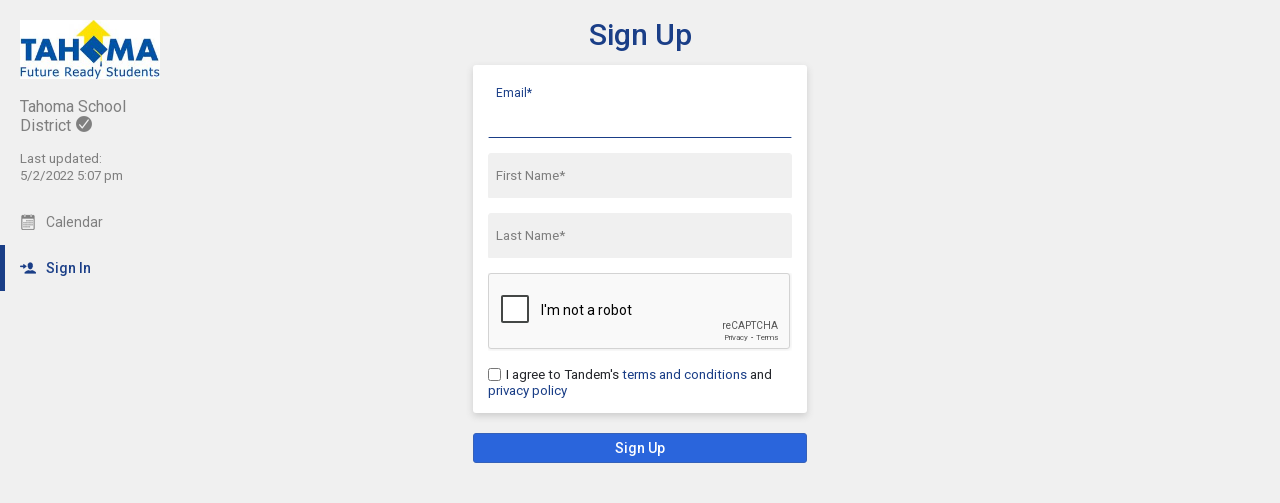

--- FILE ---
content_type: text/html; charset=UTF-8
request_url: https://tahoma.tandem.co/index.php?type=user_accounts&action=sign_up
body_size: 4245
content:
<!DOCTYPE html>
<html lang="en">
<head>
  <meta charset="utf-8">
    <link rel="canonical" href="https://tahoma.tandem.co/" />
<script type="text/javascript">
var appInsights=window.appInsights||function(config){ function i(config){t[config]=function(){var i=arguments;t.queue.push(function(){t[config].apply(t,i)})}}var t={config:config},u=document,e=window,o="script",s="AuthenticatedUserContext",h="start",c="stop",l="Track",a=l+"Event",v=l+"Page",y=u.createElement(o),r,f;y.src=config.url||"https://az416426.vo.msecnd.net/scripts/a/ai.0.js";u.getElementsByTagName(o)[0].parentNode.appendChild(y);try{t.cookie=u.cookie}catch(p){}for(t.queue=[],t.version="1.0",r=["Event","Exception","Metric","PageView","Trace","Dependency"];r.length;)i("track"+r.pop());return i("set"+s),i("clear"+s),i(h+a),i(c+a),i(h+v),i(c+v),i("flush"),config.disableExceptionTracking||(r="onerror",i("_"+r),f=e[r],e[r]=function(config,i,u,e,o){var s=f&&f(config,i,u,e,o);return s!==!0&&t["_"+r](config,i,u,e,o),s}),t }({ instrumentationKey:"ececc94a-6e25-41e1-886e-8bdc90045a74", accountId: "2904" });
window.appInsights = appInsights;

        appInsights.queue.push(function () {
                appInsights.context.addTelemetryInitializer(function (envelope) {
                        var telemetryItem = envelope.data.baseData;
                        if (envelope.name === Microsoft.ApplicationInsights.Telemetry.Exception.envelopeType) {
                                var new_exceptions = [];
                                for (i in telemetryItem.exceptions) {
                                        if(telemetryItem.exceptions[i].message != 'null is not an object (evaluating \'elt.parentNode\')'
                                                && telemetryItem.exceptions[i].message != 'TypeError: null is not an object (evaluating \'elt.parentNode\')') {
                                                new_exceptions.push(telemetryItem.exceptions[i]);
                                        }
                                }

                                if(new_exceptions.length > 0) {
                                        telemetryItem.exceptions = new_exceptions;
                                } else {
                                        return false;
                                }
                        }
                });
        });
var properties = {}
properties["type"] = "user_accounts";
properties["action"] = "sign_up";
properties["Screen Resolution"] = screen.width + "x" + screen.height;
appInsights.trackPageView("user_accounts - sign_up", null, properties);
</script>
  <link rel="preconnect" href="https://fonts.googleapis.com">
  <link rel="preconnect" href="https://fonts.gstatic.com" crossorigin>
  <link rel="stylesheet" type="text/css" href="https://fonts.googleapis.com/css2?family=Roboto:wght@400;500&display=swap"/>
  <title>Sign Up</title>
  <meta name="robots" content="noindex" />
<link href="https://tahoma.tandem.co/2.1.11/11237/css/css_30_default.php?&amp;v=322&amp;css_files=css_new_common_navigation.php%3Acss_31_wizard.php%3Acss_new_login.php&amp;browser_name=Chrome&amp;colors_directory=advanced&amp;special_event_color=%2333C68B&amp;ui=card&amp;title_font=%231A3E87&amp;gray_bg=1" rel="stylesheet" type="text/css" />
<meta name="viewport" content="width=device-width, initial-scale=1" />
<!-- Le HTML5 shim, for IE6-8 support of HTML5 elements -->
<!--[if lt IE 9]>
<script src="http://html5shim.googlecode.com/svn/trunk/html5.js" crossorigin="anonymous"></script>
<![endif]-->

<script type="text/javascript">
var code_loc = '2.1.11/11237/';
var index_path = '/';
var code_revision = '2';
var is_admin = '0';
var is_private = '0';
var host_id_link = '';
var ajax_prefix = 'index.php?' + host_id_link;
var date_format_code = '';
var time_format_code = '';
var body_style = null;
var container_style = null;
var print_active = false;
var beforePrint = function()
{
        if(!print_active)
        {
                container_style = $('#container').attr('style');
                body_style = $('#body').attr('style');

                if(container_style == null) container_style = '';
                if(body_style == null) body_style = '';

                $('#container').css('width', '100%').css('max-width', '100%').css('min-width', '100%');
                $('#body').css('width', '100%').css('max-width', '100%').css('min-width', '100%');
                print_active = true;
        };
};
var afterPrint = function()
{
        if(print_active)
        {
                $('#container').attr('style', container_style);
                $('#body').attr('style', body_style);
                print_active = false;
        };
};
if(window.matchMedia)
{
        var mediaQueryList = window.matchMedia('print');
        if(mediaQueryList)
        {
                mediaQueryList.addListener( function(mql)
                {
                        if(mql.matches)
                        {
                                beforePrint();
                        }
                        else
                        {
                                afterPrint();
                        }
                });
        }
}
window.onbeforeprint = beforePrint;
window.onafterprint = afterPrint;
</script>
<script src="https://www.google.com/recaptcha/api.js" async defer></script>
<script type="text/javascript">
var ui_version = '31';
</script>
<script type="text/javascript" src="https://ajax.googleapis.com/ajax/libs/jquery/1.12.4/jquery.min.js" crossorigin="anonymous"></script>
<script>if (!window.jQuery) { document.write('<script src="2.1.11/11237/jscript/jquery-1.12.4.min.js" crossorigin="anonymous"><\/script>'); }</script>
  <script type="text/javascript" src="2.1.11/11237/jscript/common/new_ui_wizard_common.js?v=53"></script>

<script type="text/javascript" src="2.1.11/11237/jscript/common/navigation.js?v=69"></script>
<link rel="shortcut icon" href="2.1.11/11237/favicon2.ico" />
</head>

<body>

<div id="more_section_menu" class="drop_menu" style="display: none;" role="menu" aria-label="More Main Sections"></div><div id="top_bar" class="top_bar" role="banner"><div id="top_bar_center" class="top_bar_center top_bar_center_flex"><div id="top_bar_account" class="top_bar_account" itemscope itemtype="http://schema.org/EducationalOrganization"><div id="top_bar_account_logo" class="top_bar_account_logo"><img src="https://tahoma.tandem.co/logos/2904-19.jpg" style="border: 0px;" alt="Tahoma School District Logo" itemprop="logo" /></div><div id="top_bar_account_name" class="top_bar_account_name"><h1><span itemprop="name">Tahoma School District</span><img src="2.1.11/11237/images/new_ui/done_circle_16px_gray.png" alt="Verified Account" width="16" height="16" data-tip-title="Verified Account" data-tip-body="This calendar is being updated by a verified admin." srcset="2.1.11/11237/images/new_ui/done_circle_16px_gray.png 1x, 2.1.11/11237/images/new_ui/done_circle_32px_gray.png 2x" class="branding_verify_icon" /></h1></div><div id="top_bar_account_abbrev" class="top_bar_account_abbrev">TSD</div><div id="top_bar_account_verified" class="top_bar_account_verified"><div class="branding_verify_and_last_updated"><div class="branding_last_updated">Last updated:<br />5/2/2022 5:07 pm</div></div></div><meta itemprop="url" content="http://www.tahomasd.us/" /></div><div id="top_bar_left" class="top_bar_left" role="navigation" aria-label="Main Sections"><a id="top_bar_link_calendar" class="top_bar_link top_bar_link_first" href="index.php?type=view&amp;action=month" data-count="0"><img src="2.1.11/11237/images/new_ui/calendar2_16px_gray.png" alt="" width="16" height="16" srcset="2.1.11/11237/images/new_ui/calendar2_16px_gray.png 1x, 2.1.11/11237/images/new_ui/calendar2_32px_gray.png 2x" class="icon" /><span class="link_text">Calendar</span></a><a id="top_bar_link_login" class="top_bar_link_active" href="https://tahoma.tandem.co/index.php?type=login&amp;action=form" data-count="0"><img src="2.1.11/11237/images/new_ui/sign_in_f0_mask_16px.png" alt="" width="16" height="16" srcset="2.1.11/11237/images/new_ui/sign_in_f0_mask_16px.png 1x, 2.1.11/11237/images/new_ui/sign_in_f0_mask_32px.png 2x" class="icon masked" /><span class="link_text">Sign In</span></a><div id="more_section_link_container" class="drop_menu_toggler_container" onclick="show_hide_drop_menu('more_section_link_container','more_section_menu','left', 0, 0, false, 'more_section_link_container', 'top');" style="display: none;" aria-haspopup="true" aria-controls="more_section_menu"><a id="more_section_link" class="top_bar_header" href="javascript:void(0);" data-count="0"><img src="2.1.11/11237/images/new_ui/ellipsis_16px_gray.png" alt="" width="16" height="16" srcset="2.1.11/11237/images/new_ui/ellipsis_16px_gray.png 1x, 2.1.11/11237/images/new_ui/ellipsis_32px_gray.png 2x" class="icon" style="vertical-align: top;" /><span class="link_text">More</span><span class="drop_menu_toggler drop_menu_toggler_show_login"><i class="drop_menu_toggler_chevron drop_menu_toggler_chevron_down"></i></span></a></div></div><div id="top_bar_right" class="top_bar_right" role="navigation" aria-label="Additional Sections"><a id="top_bar_link_hide_nav" class="top_bar_link" href="javascript:hide_nav();" data-count="0" style="display: none;"><img src="2.1.11/11237/images/new_ui/stop_16px_gray.png" alt="" width="16" height="16" srcset="2.1.11/11237/images/new_ui/stop_16px_gray.png 1x, 2.1.11/11237/images/new_ui/stop_32px_gray.png 2x" class="icon" /><span class="link_text">Hide</span></a><a id="top_bar_link_collapse" class="top_bar_link top_bar_link_last" href="javascript:toggle_nav();" data-count="0" style="display: none;"><img src="2.1.11/11237/images/new_ui/left_16px_gray.png" alt="" width="16" height="16" srcset="2.1.11/11237/images/new_ui/left_16px_gray.png 1x, 2.1.11/11237/images/new_ui/left_32px_gray.png 2x" class="icon" /><span class="link_text">Collapse</span></a></div></div></div><div><input type="hidden" id="code_loc" name="code_loc" value="2.1.11/11237/" /></div>
  <script type="text/javascript" src="2.1.11/11237/jscript/tooltip/tooltip_roboto.js?v=19"></script>


<div id="container" class="container container_full_nav container_small container_user_accounts container_user_accounts_sign_up">

<div id="body" class="body body_small body_user_accounts body_user_accounts_sign_up" style="max-width: 967px;">

<div class="common_nav_header common_nav_header_center common_container_small common_nav_header_user_accounts">
 <div class="common_nav_navigation common_nav_navigation_with_none" role="navigation">
  <div class="common_nav_navigation_table">
  <div class="common_nav_navigation_tr">
   <div style="width: 100%;" class="common_nav_header_td">
<a id="common_show_nav_link" class="show_nav_link" href="javascript:show_nav();" data-tip-title="#common_show_nav_link_tooltip_title" data-tip-body-id="common_show_nav_link_tooltip_body" aria-describedby="common_show_nav_link_tooltip_body" style="display: none;"><img src="2.1.11/11237/images/new_ui/hamburger_24px_gray.png" alt="Show Nav" width="24" height="24" srcset="2.1.11/11237/images/new_ui/hamburger_24px_gray.png 1x, 2.1.11/11237/images/new_ui/hamburger_48px_gray.png 2x" /></a><span id="common_show_nav_link_tooltip_title" class="sr-only">Show Menu</span>
<span id="common_show_nav_link_tooltip_body" class="sr-only">Click this to show the menu.</span>
<a class="common_nav_header_active" href="index.php?type=user_accounts&amp;action=sign_up">Sign Up</a>   </div>
  </div>
  </div>
 </div>
</div>
<div id="new_wizard_container" class="new_wizard_container common_container_small new_wizard_user_accounts_container new_wizard_user_accounts_sign_up_container">

<form id="user_accounts_sign_up_submit" method="post" enctype="multipart/form-data" action="index.php">

<div class="new_wizard_group_title_section">
<div class="new_wizard_row new_wizard_row_TextBox new_wizard_row_label_inside new_wizard_row_TextBox_big"><div class="new_wizard_input_div_full"><span id="pe_email_input_container" class="new_wizard_input_container"><input type="text" id="pe_email" name="email" class="new_wizard_input new_wizard_input_big new_wizard_input_full new_wizard_has_label" value="" size="40" maxlength="75" inputmode="email"  /></span><label for="pe_email" class="new_wizard_has_input new_wizard_input_label">Email*</label></div></div><div class="new_wizard_row new_wizard_row_TextBox new_wizard_row_label_inside"><div class="new_wizard_input_div_full"><span id="pe_first_name_input_container" class="new_wizard_input_container"><input type="text" id="pe_first_name" name="first_name" class="new_wizard_input new_wizard_input_full new_wizard_has_label" value="" size="40" maxlength="30"  /></span><label for="pe_first_name" class="new_wizard_has_input new_wizard_input_label">First Name*</label></div></div><div class="new_wizard_row new_wizard_row_TextBox new_wizard_row_label_inside"><div class="new_wizard_input_div_full"><span id="pe_last_name_input_container" class="new_wizard_input_container"><input type="text" id="pe_last_name" name="last_name" class="new_wizard_input new_wizard_input_full new_wizard_has_label" value="" size="40" maxlength="30"  /></span><label for="pe_last_name" class="new_wizard_has_input new_wizard_input_label">Last Name*</label></div></div><div class="new_wizard_row new_wizard_row_SecurityQuestion"><div class="new_wizard_input_div_full"><div class="g-recaptcha" data-sitekey="6LfsHVQUAAAAANLhi_3aJkmfo-uxY1iSoQXDcinI"></div></div></div><div class="new_wizard_row new_wizard_row_CheckBox"><div class="new_wizard_input_div_full"><input type="checkbox" id="pe_terms_agree" name="terms_agree" class="new_wizard_input new_wizard_has_label" value="t"  /><label for="pe_terms_agree" class="new_wizard_checkbox_label new_wizard_has_input">I agree to Tandem's <a href="https://www.tandem.co/terms.php">terms and conditions</a> and <a href="https://www.tandem.co/privacy.php">privacy policy</a></label></div></div></div>
<input type="hidden" id="type" name="type" value="user_accounts" />
<input type="hidden" id="action" name="action" value="sign_up" />
<input type="hidden" id="page" name="page" value="2" />
<input type="hidden" id="wizard_type" name="wizard_type" value="object" />
<input type="hidden" id="wizard_id" name="wizard_id" value="tfs_UserAccount" />
<div class="common_button_container common_button_container_bottom">
<div id="new_wizard_submit_button_container_outer" class="common_button_outer common_button_outer_active common_button_outer_single"><div id="new_wizard_submit_button_container_inner" class="common_button common_button_active common_button_single"><input type="submit" name="submit_button" class="common_button common_button_active common_button_single" value="Sign Up" id="new_wizard_submit_button"/>
</div></div></div>
</form>

<!-- end new_wizard_container div -->
</div>

<input type="hidden" id="enable_schools" name="enable_schools" value="1" />
<input type="hidden" id="enable_new_ui" name="enable_new_ui" value="1" />
<input type="hidden" id="ui" name="ui" value="card" />
<input type="hidden" id="config_ui" name="config_ui" value="" />
</div>

<div id="footer" class="footer footer_small">
 <div class="footer_center" style="max-width: 967px;">
</div>
</div>

</div>

</body>
</html>

--- FILE ---
content_type: text/html; charset=utf-8
request_url: https://www.google.com/recaptcha/api2/anchor?ar=1&k=6LfsHVQUAAAAANLhi_3aJkmfo-uxY1iSoQXDcinI&co=aHR0cHM6Ly90YWhvbWEudGFuZGVtLmNvOjQ0Mw..&hl=en&v=PoyoqOPhxBO7pBk68S4YbpHZ&size=normal&anchor-ms=20000&execute-ms=30000&cb=no2gky3qglkw
body_size: 49338
content:
<!DOCTYPE HTML><html dir="ltr" lang="en"><head><meta http-equiv="Content-Type" content="text/html; charset=UTF-8">
<meta http-equiv="X-UA-Compatible" content="IE=edge">
<title>reCAPTCHA</title>
<style type="text/css">
/* cyrillic-ext */
@font-face {
  font-family: 'Roboto';
  font-style: normal;
  font-weight: 400;
  font-stretch: 100%;
  src: url(//fonts.gstatic.com/s/roboto/v48/KFO7CnqEu92Fr1ME7kSn66aGLdTylUAMa3GUBHMdazTgWw.woff2) format('woff2');
  unicode-range: U+0460-052F, U+1C80-1C8A, U+20B4, U+2DE0-2DFF, U+A640-A69F, U+FE2E-FE2F;
}
/* cyrillic */
@font-face {
  font-family: 'Roboto';
  font-style: normal;
  font-weight: 400;
  font-stretch: 100%;
  src: url(//fonts.gstatic.com/s/roboto/v48/KFO7CnqEu92Fr1ME7kSn66aGLdTylUAMa3iUBHMdazTgWw.woff2) format('woff2');
  unicode-range: U+0301, U+0400-045F, U+0490-0491, U+04B0-04B1, U+2116;
}
/* greek-ext */
@font-face {
  font-family: 'Roboto';
  font-style: normal;
  font-weight: 400;
  font-stretch: 100%;
  src: url(//fonts.gstatic.com/s/roboto/v48/KFO7CnqEu92Fr1ME7kSn66aGLdTylUAMa3CUBHMdazTgWw.woff2) format('woff2');
  unicode-range: U+1F00-1FFF;
}
/* greek */
@font-face {
  font-family: 'Roboto';
  font-style: normal;
  font-weight: 400;
  font-stretch: 100%;
  src: url(//fonts.gstatic.com/s/roboto/v48/KFO7CnqEu92Fr1ME7kSn66aGLdTylUAMa3-UBHMdazTgWw.woff2) format('woff2');
  unicode-range: U+0370-0377, U+037A-037F, U+0384-038A, U+038C, U+038E-03A1, U+03A3-03FF;
}
/* math */
@font-face {
  font-family: 'Roboto';
  font-style: normal;
  font-weight: 400;
  font-stretch: 100%;
  src: url(//fonts.gstatic.com/s/roboto/v48/KFO7CnqEu92Fr1ME7kSn66aGLdTylUAMawCUBHMdazTgWw.woff2) format('woff2');
  unicode-range: U+0302-0303, U+0305, U+0307-0308, U+0310, U+0312, U+0315, U+031A, U+0326-0327, U+032C, U+032F-0330, U+0332-0333, U+0338, U+033A, U+0346, U+034D, U+0391-03A1, U+03A3-03A9, U+03B1-03C9, U+03D1, U+03D5-03D6, U+03F0-03F1, U+03F4-03F5, U+2016-2017, U+2034-2038, U+203C, U+2040, U+2043, U+2047, U+2050, U+2057, U+205F, U+2070-2071, U+2074-208E, U+2090-209C, U+20D0-20DC, U+20E1, U+20E5-20EF, U+2100-2112, U+2114-2115, U+2117-2121, U+2123-214F, U+2190, U+2192, U+2194-21AE, U+21B0-21E5, U+21F1-21F2, U+21F4-2211, U+2213-2214, U+2216-22FF, U+2308-230B, U+2310, U+2319, U+231C-2321, U+2336-237A, U+237C, U+2395, U+239B-23B7, U+23D0, U+23DC-23E1, U+2474-2475, U+25AF, U+25B3, U+25B7, U+25BD, U+25C1, U+25CA, U+25CC, U+25FB, U+266D-266F, U+27C0-27FF, U+2900-2AFF, U+2B0E-2B11, U+2B30-2B4C, U+2BFE, U+3030, U+FF5B, U+FF5D, U+1D400-1D7FF, U+1EE00-1EEFF;
}
/* symbols */
@font-face {
  font-family: 'Roboto';
  font-style: normal;
  font-weight: 400;
  font-stretch: 100%;
  src: url(//fonts.gstatic.com/s/roboto/v48/KFO7CnqEu92Fr1ME7kSn66aGLdTylUAMaxKUBHMdazTgWw.woff2) format('woff2');
  unicode-range: U+0001-000C, U+000E-001F, U+007F-009F, U+20DD-20E0, U+20E2-20E4, U+2150-218F, U+2190, U+2192, U+2194-2199, U+21AF, U+21E6-21F0, U+21F3, U+2218-2219, U+2299, U+22C4-22C6, U+2300-243F, U+2440-244A, U+2460-24FF, U+25A0-27BF, U+2800-28FF, U+2921-2922, U+2981, U+29BF, U+29EB, U+2B00-2BFF, U+4DC0-4DFF, U+FFF9-FFFB, U+10140-1018E, U+10190-1019C, U+101A0, U+101D0-101FD, U+102E0-102FB, U+10E60-10E7E, U+1D2C0-1D2D3, U+1D2E0-1D37F, U+1F000-1F0FF, U+1F100-1F1AD, U+1F1E6-1F1FF, U+1F30D-1F30F, U+1F315, U+1F31C, U+1F31E, U+1F320-1F32C, U+1F336, U+1F378, U+1F37D, U+1F382, U+1F393-1F39F, U+1F3A7-1F3A8, U+1F3AC-1F3AF, U+1F3C2, U+1F3C4-1F3C6, U+1F3CA-1F3CE, U+1F3D4-1F3E0, U+1F3ED, U+1F3F1-1F3F3, U+1F3F5-1F3F7, U+1F408, U+1F415, U+1F41F, U+1F426, U+1F43F, U+1F441-1F442, U+1F444, U+1F446-1F449, U+1F44C-1F44E, U+1F453, U+1F46A, U+1F47D, U+1F4A3, U+1F4B0, U+1F4B3, U+1F4B9, U+1F4BB, U+1F4BF, U+1F4C8-1F4CB, U+1F4D6, U+1F4DA, U+1F4DF, U+1F4E3-1F4E6, U+1F4EA-1F4ED, U+1F4F7, U+1F4F9-1F4FB, U+1F4FD-1F4FE, U+1F503, U+1F507-1F50B, U+1F50D, U+1F512-1F513, U+1F53E-1F54A, U+1F54F-1F5FA, U+1F610, U+1F650-1F67F, U+1F687, U+1F68D, U+1F691, U+1F694, U+1F698, U+1F6AD, U+1F6B2, U+1F6B9-1F6BA, U+1F6BC, U+1F6C6-1F6CF, U+1F6D3-1F6D7, U+1F6E0-1F6EA, U+1F6F0-1F6F3, U+1F6F7-1F6FC, U+1F700-1F7FF, U+1F800-1F80B, U+1F810-1F847, U+1F850-1F859, U+1F860-1F887, U+1F890-1F8AD, U+1F8B0-1F8BB, U+1F8C0-1F8C1, U+1F900-1F90B, U+1F93B, U+1F946, U+1F984, U+1F996, U+1F9E9, U+1FA00-1FA6F, U+1FA70-1FA7C, U+1FA80-1FA89, U+1FA8F-1FAC6, U+1FACE-1FADC, U+1FADF-1FAE9, U+1FAF0-1FAF8, U+1FB00-1FBFF;
}
/* vietnamese */
@font-face {
  font-family: 'Roboto';
  font-style: normal;
  font-weight: 400;
  font-stretch: 100%;
  src: url(//fonts.gstatic.com/s/roboto/v48/KFO7CnqEu92Fr1ME7kSn66aGLdTylUAMa3OUBHMdazTgWw.woff2) format('woff2');
  unicode-range: U+0102-0103, U+0110-0111, U+0128-0129, U+0168-0169, U+01A0-01A1, U+01AF-01B0, U+0300-0301, U+0303-0304, U+0308-0309, U+0323, U+0329, U+1EA0-1EF9, U+20AB;
}
/* latin-ext */
@font-face {
  font-family: 'Roboto';
  font-style: normal;
  font-weight: 400;
  font-stretch: 100%;
  src: url(//fonts.gstatic.com/s/roboto/v48/KFO7CnqEu92Fr1ME7kSn66aGLdTylUAMa3KUBHMdazTgWw.woff2) format('woff2');
  unicode-range: U+0100-02BA, U+02BD-02C5, U+02C7-02CC, U+02CE-02D7, U+02DD-02FF, U+0304, U+0308, U+0329, U+1D00-1DBF, U+1E00-1E9F, U+1EF2-1EFF, U+2020, U+20A0-20AB, U+20AD-20C0, U+2113, U+2C60-2C7F, U+A720-A7FF;
}
/* latin */
@font-face {
  font-family: 'Roboto';
  font-style: normal;
  font-weight: 400;
  font-stretch: 100%;
  src: url(//fonts.gstatic.com/s/roboto/v48/KFO7CnqEu92Fr1ME7kSn66aGLdTylUAMa3yUBHMdazQ.woff2) format('woff2');
  unicode-range: U+0000-00FF, U+0131, U+0152-0153, U+02BB-02BC, U+02C6, U+02DA, U+02DC, U+0304, U+0308, U+0329, U+2000-206F, U+20AC, U+2122, U+2191, U+2193, U+2212, U+2215, U+FEFF, U+FFFD;
}
/* cyrillic-ext */
@font-face {
  font-family: 'Roboto';
  font-style: normal;
  font-weight: 500;
  font-stretch: 100%;
  src: url(//fonts.gstatic.com/s/roboto/v48/KFO7CnqEu92Fr1ME7kSn66aGLdTylUAMa3GUBHMdazTgWw.woff2) format('woff2');
  unicode-range: U+0460-052F, U+1C80-1C8A, U+20B4, U+2DE0-2DFF, U+A640-A69F, U+FE2E-FE2F;
}
/* cyrillic */
@font-face {
  font-family: 'Roboto';
  font-style: normal;
  font-weight: 500;
  font-stretch: 100%;
  src: url(//fonts.gstatic.com/s/roboto/v48/KFO7CnqEu92Fr1ME7kSn66aGLdTylUAMa3iUBHMdazTgWw.woff2) format('woff2');
  unicode-range: U+0301, U+0400-045F, U+0490-0491, U+04B0-04B1, U+2116;
}
/* greek-ext */
@font-face {
  font-family: 'Roboto';
  font-style: normal;
  font-weight: 500;
  font-stretch: 100%;
  src: url(//fonts.gstatic.com/s/roboto/v48/KFO7CnqEu92Fr1ME7kSn66aGLdTylUAMa3CUBHMdazTgWw.woff2) format('woff2');
  unicode-range: U+1F00-1FFF;
}
/* greek */
@font-face {
  font-family: 'Roboto';
  font-style: normal;
  font-weight: 500;
  font-stretch: 100%;
  src: url(//fonts.gstatic.com/s/roboto/v48/KFO7CnqEu92Fr1ME7kSn66aGLdTylUAMa3-UBHMdazTgWw.woff2) format('woff2');
  unicode-range: U+0370-0377, U+037A-037F, U+0384-038A, U+038C, U+038E-03A1, U+03A3-03FF;
}
/* math */
@font-face {
  font-family: 'Roboto';
  font-style: normal;
  font-weight: 500;
  font-stretch: 100%;
  src: url(//fonts.gstatic.com/s/roboto/v48/KFO7CnqEu92Fr1ME7kSn66aGLdTylUAMawCUBHMdazTgWw.woff2) format('woff2');
  unicode-range: U+0302-0303, U+0305, U+0307-0308, U+0310, U+0312, U+0315, U+031A, U+0326-0327, U+032C, U+032F-0330, U+0332-0333, U+0338, U+033A, U+0346, U+034D, U+0391-03A1, U+03A3-03A9, U+03B1-03C9, U+03D1, U+03D5-03D6, U+03F0-03F1, U+03F4-03F5, U+2016-2017, U+2034-2038, U+203C, U+2040, U+2043, U+2047, U+2050, U+2057, U+205F, U+2070-2071, U+2074-208E, U+2090-209C, U+20D0-20DC, U+20E1, U+20E5-20EF, U+2100-2112, U+2114-2115, U+2117-2121, U+2123-214F, U+2190, U+2192, U+2194-21AE, U+21B0-21E5, U+21F1-21F2, U+21F4-2211, U+2213-2214, U+2216-22FF, U+2308-230B, U+2310, U+2319, U+231C-2321, U+2336-237A, U+237C, U+2395, U+239B-23B7, U+23D0, U+23DC-23E1, U+2474-2475, U+25AF, U+25B3, U+25B7, U+25BD, U+25C1, U+25CA, U+25CC, U+25FB, U+266D-266F, U+27C0-27FF, U+2900-2AFF, U+2B0E-2B11, U+2B30-2B4C, U+2BFE, U+3030, U+FF5B, U+FF5D, U+1D400-1D7FF, U+1EE00-1EEFF;
}
/* symbols */
@font-face {
  font-family: 'Roboto';
  font-style: normal;
  font-weight: 500;
  font-stretch: 100%;
  src: url(//fonts.gstatic.com/s/roboto/v48/KFO7CnqEu92Fr1ME7kSn66aGLdTylUAMaxKUBHMdazTgWw.woff2) format('woff2');
  unicode-range: U+0001-000C, U+000E-001F, U+007F-009F, U+20DD-20E0, U+20E2-20E4, U+2150-218F, U+2190, U+2192, U+2194-2199, U+21AF, U+21E6-21F0, U+21F3, U+2218-2219, U+2299, U+22C4-22C6, U+2300-243F, U+2440-244A, U+2460-24FF, U+25A0-27BF, U+2800-28FF, U+2921-2922, U+2981, U+29BF, U+29EB, U+2B00-2BFF, U+4DC0-4DFF, U+FFF9-FFFB, U+10140-1018E, U+10190-1019C, U+101A0, U+101D0-101FD, U+102E0-102FB, U+10E60-10E7E, U+1D2C0-1D2D3, U+1D2E0-1D37F, U+1F000-1F0FF, U+1F100-1F1AD, U+1F1E6-1F1FF, U+1F30D-1F30F, U+1F315, U+1F31C, U+1F31E, U+1F320-1F32C, U+1F336, U+1F378, U+1F37D, U+1F382, U+1F393-1F39F, U+1F3A7-1F3A8, U+1F3AC-1F3AF, U+1F3C2, U+1F3C4-1F3C6, U+1F3CA-1F3CE, U+1F3D4-1F3E0, U+1F3ED, U+1F3F1-1F3F3, U+1F3F5-1F3F7, U+1F408, U+1F415, U+1F41F, U+1F426, U+1F43F, U+1F441-1F442, U+1F444, U+1F446-1F449, U+1F44C-1F44E, U+1F453, U+1F46A, U+1F47D, U+1F4A3, U+1F4B0, U+1F4B3, U+1F4B9, U+1F4BB, U+1F4BF, U+1F4C8-1F4CB, U+1F4D6, U+1F4DA, U+1F4DF, U+1F4E3-1F4E6, U+1F4EA-1F4ED, U+1F4F7, U+1F4F9-1F4FB, U+1F4FD-1F4FE, U+1F503, U+1F507-1F50B, U+1F50D, U+1F512-1F513, U+1F53E-1F54A, U+1F54F-1F5FA, U+1F610, U+1F650-1F67F, U+1F687, U+1F68D, U+1F691, U+1F694, U+1F698, U+1F6AD, U+1F6B2, U+1F6B9-1F6BA, U+1F6BC, U+1F6C6-1F6CF, U+1F6D3-1F6D7, U+1F6E0-1F6EA, U+1F6F0-1F6F3, U+1F6F7-1F6FC, U+1F700-1F7FF, U+1F800-1F80B, U+1F810-1F847, U+1F850-1F859, U+1F860-1F887, U+1F890-1F8AD, U+1F8B0-1F8BB, U+1F8C0-1F8C1, U+1F900-1F90B, U+1F93B, U+1F946, U+1F984, U+1F996, U+1F9E9, U+1FA00-1FA6F, U+1FA70-1FA7C, U+1FA80-1FA89, U+1FA8F-1FAC6, U+1FACE-1FADC, U+1FADF-1FAE9, U+1FAF0-1FAF8, U+1FB00-1FBFF;
}
/* vietnamese */
@font-face {
  font-family: 'Roboto';
  font-style: normal;
  font-weight: 500;
  font-stretch: 100%;
  src: url(//fonts.gstatic.com/s/roboto/v48/KFO7CnqEu92Fr1ME7kSn66aGLdTylUAMa3OUBHMdazTgWw.woff2) format('woff2');
  unicode-range: U+0102-0103, U+0110-0111, U+0128-0129, U+0168-0169, U+01A0-01A1, U+01AF-01B0, U+0300-0301, U+0303-0304, U+0308-0309, U+0323, U+0329, U+1EA0-1EF9, U+20AB;
}
/* latin-ext */
@font-face {
  font-family: 'Roboto';
  font-style: normal;
  font-weight: 500;
  font-stretch: 100%;
  src: url(//fonts.gstatic.com/s/roboto/v48/KFO7CnqEu92Fr1ME7kSn66aGLdTylUAMa3KUBHMdazTgWw.woff2) format('woff2');
  unicode-range: U+0100-02BA, U+02BD-02C5, U+02C7-02CC, U+02CE-02D7, U+02DD-02FF, U+0304, U+0308, U+0329, U+1D00-1DBF, U+1E00-1E9F, U+1EF2-1EFF, U+2020, U+20A0-20AB, U+20AD-20C0, U+2113, U+2C60-2C7F, U+A720-A7FF;
}
/* latin */
@font-face {
  font-family: 'Roboto';
  font-style: normal;
  font-weight: 500;
  font-stretch: 100%;
  src: url(//fonts.gstatic.com/s/roboto/v48/KFO7CnqEu92Fr1ME7kSn66aGLdTylUAMa3yUBHMdazQ.woff2) format('woff2');
  unicode-range: U+0000-00FF, U+0131, U+0152-0153, U+02BB-02BC, U+02C6, U+02DA, U+02DC, U+0304, U+0308, U+0329, U+2000-206F, U+20AC, U+2122, U+2191, U+2193, U+2212, U+2215, U+FEFF, U+FFFD;
}
/* cyrillic-ext */
@font-face {
  font-family: 'Roboto';
  font-style: normal;
  font-weight: 900;
  font-stretch: 100%;
  src: url(//fonts.gstatic.com/s/roboto/v48/KFO7CnqEu92Fr1ME7kSn66aGLdTylUAMa3GUBHMdazTgWw.woff2) format('woff2');
  unicode-range: U+0460-052F, U+1C80-1C8A, U+20B4, U+2DE0-2DFF, U+A640-A69F, U+FE2E-FE2F;
}
/* cyrillic */
@font-face {
  font-family: 'Roboto';
  font-style: normal;
  font-weight: 900;
  font-stretch: 100%;
  src: url(//fonts.gstatic.com/s/roboto/v48/KFO7CnqEu92Fr1ME7kSn66aGLdTylUAMa3iUBHMdazTgWw.woff2) format('woff2');
  unicode-range: U+0301, U+0400-045F, U+0490-0491, U+04B0-04B1, U+2116;
}
/* greek-ext */
@font-face {
  font-family: 'Roboto';
  font-style: normal;
  font-weight: 900;
  font-stretch: 100%;
  src: url(//fonts.gstatic.com/s/roboto/v48/KFO7CnqEu92Fr1ME7kSn66aGLdTylUAMa3CUBHMdazTgWw.woff2) format('woff2');
  unicode-range: U+1F00-1FFF;
}
/* greek */
@font-face {
  font-family: 'Roboto';
  font-style: normal;
  font-weight: 900;
  font-stretch: 100%;
  src: url(//fonts.gstatic.com/s/roboto/v48/KFO7CnqEu92Fr1ME7kSn66aGLdTylUAMa3-UBHMdazTgWw.woff2) format('woff2');
  unicode-range: U+0370-0377, U+037A-037F, U+0384-038A, U+038C, U+038E-03A1, U+03A3-03FF;
}
/* math */
@font-face {
  font-family: 'Roboto';
  font-style: normal;
  font-weight: 900;
  font-stretch: 100%;
  src: url(//fonts.gstatic.com/s/roboto/v48/KFO7CnqEu92Fr1ME7kSn66aGLdTylUAMawCUBHMdazTgWw.woff2) format('woff2');
  unicode-range: U+0302-0303, U+0305, U+0307-0308, U+0310, U+0312, U+0315, U+031A, U+0326-0327, U+032C, U+032F-0330, U+0332-0333, U+0338, U+033A, U+0346, U+034D, U+0391-03A1, U+03A3-03A9, U+03B1-03C9, U+03D1, U+03D5-03D6, U+03F0-03F1, U+03F4-03F5, U+2016-2017, U+2034-2038, U+203C, U+2040, U+2043, U+2047, U+2050, U+2057, U+205F, U+2070-2071, U+2074-208E, U+2090-209C, U+20D0-20DC, U+20E1, U+20E5-20EF, U+2100-2112, U+2114-2115, U+2117-2121, U+2123-214F, U+2190, U+2192, U+2194-21AE, U+21B0-21E5, U+21F1-21F2, U+21F4-2211, U+2213-2214, U+2216-22FF, U+2308-230B, U+2310, U+2319, U+231C-2321, U+2336-237A, U+237C, U+2395, U+239B-23B7, U+23D0, U+23DC-23E1, U+2474-2475, U+25AF, U+25B3, U+25B7, U+25BD, U+25C1, U+25CA, U+25CC, U+25FB, U+266D-266F, U+27C0-27FF, U+2900-2AFF, U+2B0E-2B11, U+2B30-2B4C, U+2BFE, U+3030, U+FF5B, U+FF5D, U+1D400-1D7FF, U+1EE00-1EEFF;
}
/* symbols */
@font-face {
  font-family: 'Roboto';
  font-style: normal;
  font-weight: 900;
  font-stretch: 100%;
  src: url(//fonts.gstatic.com/s/roboto/v48/KFO7CnqEu92Fr1ME7kSn66aGLdTylUAMaxKUBHMdazTgWw.woff2) format('woff2');
  unicode-range: U+0001-000C, U+000E-001F, U+007F-009F, U+20DD-20E0, U+20E2-20E4, U+2150-218F, U+2190, U+2192, U+2194-2199, U+21AF, U+21E6-21F0, U+21F3, U+2218-2219, U+2299, U+22C4-22C6, U+2300-243F, U+2440-244A, U+2460-24FF, U+25A0-27BF, U+2800-28FF, U+2921-2922, U+2981, U+29BF, U+29EB, U+2B00-2BFF, U+4DC0-4DFF, U+FFF9-FFFB, U+10140-1018E, U+10190-1019C, U+101A0, U+101D0-101FD, U+102E0-102FB, U+10E60-10E7E, U+1D2C0-1D2D3, U+1D2E0-1D37F, U+1F000-1F0FF, U+1F100-1F1AD, U+1F1E6-1F1FF, U+1F30D-1F30F, U+1F315, U+1F31C, U+1F31E, U+1F320-1F32C, U+1F336, U+1F378, U+1F37D, U+1F382, U+1F393-1F39F, U+1F3A7-1F3A8, U+1F3AC-1F3AF, U+1F3C2, U+1F3C4-1F3C6, U+1F3CA-1F3CE, U+1F3D4-1F3E0, U+1F3ED, U+1F3F1-1F3F3, U+1F3F5-1F3F7, U+1F408, U+1F415, U+1F41F, U+1F426, U+1F43F, U+1F441-1F442, U+1F444, U+1F446-1F449, U+1F44C-1F44E, U+1F453, U+1F46A, U+1F47D, U+1F4A3, U+1F4B0, U+1F4B3, U+1F4B9, U+1F4BB, U+1F4BF, U+1F4C8-1F4CB, U+1F4D6, U+1F4DA, U+1F4DF, U+1F4E3-1F4E6, U+1F4EA-1F4ED, U+1F4F7, U+1F4F9-1F4FB, U+1F4FD-1F4FE, U+1F503, U+1F507-1F50B, U+1F50D, U+1F512-1F513, U+1F53E-1F54A, U+1F54F-1F5FA, U+1F610, U+1F650-1F67F, U+1F687, U+1F68D, U+1F691, U+1F694, U+1F698, U+1F6AD, U+1F6B2, U+1F6B9-1F6BA, U+1F6BC, U+1F6C6-1F6CF, U+1F6D3-1F6D7, U+1F6E0-1F6EA, U+1F6F0-1F6F3, U+1F6F7-1F6FC, U+1F700-1F7FF, U+1F800-1F80B, U+1F810-1F847, U+1F850-1F859, U+1F860-1F887, U+1F890-1F8AD, U+1F8B0-1F8BB, U+1F8C0-1F8C1, U+1F900-1F90B, U+1F93B, U+1F946, U+1F984, U+1F996, U+1F9E9, U+1FA00-1FA6F, U+1FA70-1FA7C, U+1FA80-1FA89, U+1FA8F-1FAC6, U+1FACE-1FADC, U+1FADF-1FAE9, U+1FAF0-1FAF8, U+1FB00-1FBFF;
}
/* vietnamese */
@font-face {
  font-family: 'Roboto';
  font-style: normal;
  font-weight: 900;
  font-stretch: 100%;
  src: url(//fonts.gstatic.com/s/roboto/v48/KFO7CnqEu92Fr1ME7kSn66aGLdTylUAMa3OUBHMdazTgWw.woff2) format('woff2');
  unicode-range: U+0102-0103, U+0110-0111, U+0128-0129, U+0168-0169, U+01A0-01A1, U+01AF-01B0, U+0300-0301, U+0303-0304, U+0308-0309, U+0323, U+0329, U+1EA0-1EF9, U+20AB;
}
/* latin-ext */
@font-face {
  font-family: 'Roboto';
  font-style: normal;
  font-weight: 900;
  font-stretch: 100%;
  src: url(//fonts.gstatic.com/s/roboto/v48/KFO7CnqEu92Fr1ME7kSn66aGLdTylUAMa3KUBHMdazTgWw.woff2) format('woff2');
  unicode-range: U+0100-02BA, U+02BD-02C5, U+02C7-02CC, U+02CE-02D7, U+02DD-02FF, U+0304, U+0308, U+0329, U+1D00-1DBF, U+1E00-1E9F, U+1EF2-1EFF, U+2020, U+20A0-20AB, U+20AD-20C0, U+2113, U+2C60-2C7F, U+A720-A7FF;
}
/* latin */
@font-face {
  font-family: 'Roboto';
  font-style: normal;
  font-weight: 900;
  font-stretch: 100%;
  src: url(//fonts.gstatic.com/s/roboto/v48/KFO7CnqEu92Fr1ME7kSn66aGLdTylUAMa3yUBHMdazQ.woff2) format('woff2');
  unicode-range: U+0000-00FF, U+0131, U+0152-0153, U+02BB-02BC, U+02C6, U+02DA, U+02DC, U+0304, U+0308, U+0329, U+2000-206F, U+20AC, U+2122, U+2191, U+2193, U+2212, U+2215, U+FEFF, U+FFFD;
}

</style>
<link rel="stylesheet" type="text/css" href="https://www.gstatic.com/recaptcha/releases/PoyoqOPhxBO7pBk68S4YbpHZ/styles__ltr.css">
<script nonce="EaNN4BIZb1W0eX2heTyviw" type="text/javascript">window['__recaptcha_api'] = 'https://www.google.com/recaptcha/api2/';</script>
<script type="text/javascript" src="https://www.gstatic.com/recaptcha/releases/PoyoqOPhxBO7pBk68S4YbpHZ/recaptcha__en.js" nonce="EaNN4BIZb1W0eX2heTyviw">
      
    </script></head>
<body><div id="rc-anchor-alert" class="rc-anchor-alert"></div>
<input type="hidden" id="recaptcha-token" value="[base64]">
<script type="text/javascript" nonce="EaNN4BIZb1W0eX2heTyviw">
      recaptcha.anchor.Main.init("[\x22ainput\x22,[\x22bgdata\x22,\x22\x22,\[base64]/[base64]/[base64]/[base64]/[base64]/UltsKytdPUU6KEU8MjA0OD9SW2wrK109RT4+NnwxOTI6KChFJjY0NTEyKT09NTUyOTYmJk0rMTxjLmxlbmd0aCYmKGMuY2hhckNvZGVBdChNKzEpJjY0NTEyKT09NTYzMjA/[base64]/[base64]/[base64]/[base64]/[base64]/[base64]/[base64]\x22,\[base64]\x22,\[base64]/[base64]/ChAFAOkjDiMKMwpLDlGbDosOVEjPDk8OCOURRw4VGw77DocKcUGjCssOnBCseUcKfFRPDkCPDuMO0H1DCnC06BMKrwr3CiMKfTsOSw4/CiixTwrNewo13HRrCmMO5I8KJwotNMHVOLztuMsKdCARpTC/DsANJEhh/wpTCvRLCpsKAw5zDv8Oww44NGR/ClsKSw645WjPDn8ONQhlKwp4YdFRFKsO5w7HDn8KXw5Fqw40zTR7CskBcPcKCw7NUbcK8w6QQwpNhcMKewpMtDQ82w6t+ZsKAw4p6wp/CrsKsPF7CrcKOWisUw7ciw61nWTPCvMOtCkPDuSAsCDwJaBIYwqp8WjTDlgPDqcKhNDh3BMKVLMKSwrVdcBbDgHzCgGI/w6AvUHLDrsOVwoTDrg7DlcOKccOZw4c9Gh9FKh3DqQdCwrfDq8OUGzfDh8KfLAReB8OAw7HDlcKiw6/[base64]/CtcOzwo4rw6zCiMKXT3zDg8KCGyTDq2bDsAbDixZMw48fw4TCiTlew67ChhhtF3bDvSUHXFjCqykXw5bCgcO/DsO/wqPCncKAH8KsCcKOw7wmw6VcworDnBbCoCFBwonCji9mwq3DtQLDgsOve8OfY2o+E8ODfzEGw57DocOSw5l8GsKJckzDj2DDmDXDg8K0SlVBU8OYw47CjwjCocO/[base64]/CoxMuCcKxwrwHcEbCv8OdT8KzLsKiY8K+OsOow6/DuULCl1XDhEtkMcK6RsOsE8OCw6dfCTtZw5hxaRhMacOCSBs7FcKif2sCw7bCrjMKFgZkCMOQwqMNYHLCqMODGMO6wp3DliskQsOjw7QFX8OVNjxUwrJxQB/DqcOtRMOgwpnDp1LDjTMtw4tiVsKPwp7CvU9kW8OuwqhmJcObwrpgw4XCqMKQGXbCh8KIVmHDhwgvw4EYYsK7VMOVO8Khwqg0w7rCjgp+w60Pw68bw7YnwqZAcsKBF3R+wppIwpt/[base64]/DtBgNw64DQsOcX2/Cik54w7UMexhQw6jDt0VeZsO6NcOrW8O0BMKLZR3CjQbDnMKdFsOOfFbCii3DosOqMMOBw4gMfMOYU8KTw7vCnsOVwrgqT8OpwozDiCXCs8OFwqnDrsOmIWgXGCrDrmbDhwUmC8KJOA3Di8Ksw78JDQYYwp/CkMKuZy/CoX1Hw7DChxNHKsKPe8OZw61ZwolQbAcUwozCgwbCisKBAHkKfkcLLn7Cs8K6fhDDoBvCums9FcOww7TCicKGLRRCwpoBwqfCjRAVfWbCni0aw4VZw6J4URAkasO7wpPCgcOKwrhfw57CtsKuEgbDosO4w49nwrLCqUPCv8OEMBbClcKdw5dww55Bwo3CosK/w5wCw6jDqB7DlcK2wq42FSnCtcKHPWLDqXYKQH/Cm8OfLcOmZMOgw6R1G8OGw714WW8jJinCjVoREDB0w7dbXn88SiYHPHghw592wqwHwp5uw6nCnC0fwpUBw4deHMOXwpsdHcKfb8OBw5Fuw7JffGdgwqd2UsK7w7R9w6fDtmZmw69MfsKtchtswrLCm8OAW8O6wrIoI1knH8K/[base64]/DqsKtw6HDkMK0wpvDvh7DjVB/[base64]/CjwLCnF86KMKFYcOYXsKpw6vClsKNDhHDvW4IZjnDnMKxAcOSCT0eesOzCE7DscO1LcKFwpLCo8OHHsKAwrzDh2fDkynCtXXCocOSw5XCi8K5PXUaPnROASTCu8OAwr/ChMKXwqfCscO/G8KtGxVpB3QRwpIpJMOOIgDCscKEwoYzw7LCiV8ewqzCtsKywpnDlSrDkMO9w6vDoMOywr0QwpZSLMOFwrLDrMKmG8OLMcOvwrnCnsKlIhfChATDrEnCksOgw4tfJGhuAMO3wqIbMsKywq7DhcKCQBrDo8KRfcOvwr/CkMK6EsKnERxTQjLCicOZHMKtfWMKw7bDgwREG8OtSiNwwrnDv8OLY0fCicKTw5RLN8OOdcKywpQQw7thP8Kfw7QdAV1AKxMvdU/CnMOzUMKKLgDDssK8J8OcQHguw4TChMKAScOFJVfDtcOewoImJMKRw4NVw4UNUhJtEMO6CkfDvifCgsKBXsOBAiXDosO5w7NOw50owqHCqsKdwo3DqylZw5QSwrh/QsOyKcKbZiQAeMKdw4/[base64]/DoMOqwoDDuHjDkm/DqsOowohBeMKQw780w6XCl21Mwp8LI2vDnAHDnsOUwqErDzvCtSfDuMOARFHDvlgFFF09wqkrB8KFwrzCgcOrZ8KPOjRFZzABwp5Cw5rCtcO4Yn5NXMKrw4cjwrJWH2hWDnPCrcOOUysMLADDg8Onw5/DvA/[base64]/[base64]/DuxLDnDpjw7wRWVrCjMOMw4bDtcKywqoeRAhdw69CwrjDhsO3wpMVwqk+w5XCsmc4w6wxw6Jew4tgw6NBw7jCtcK6M0DChFJVwptabBgVwr/Cp8OWLMK6A3jDscKTUsOHwqXCnsOuN8K1w6zCqMK1wqkiw7suKMKsw6opwrQnOmNdS14qGcOXRGLDusO7WcO7acOaw4EKw6ltYAU0fMOzwo3DimUjC8KFw7fCi8OiwqPDmAcRwqrCgWpuwqA4w751w7bDrMOfw6gyUsKWBVwfeB/[base64]/ClXXDmcKwwpI0wrDDuFBow7TDt8KEOsKZcAJrWkp0w6N5TsOew7rCiE0ACsKnw4Rww4MEGS/CkGdFKD4dQmjCs1kQOSXDmwrCgEFGwprCjnJdwo7DrMOJfScWwqTDucOswoJJw61+wqdubsO9w7/CrGjDpATChyRwwrfDiCTDj8O+wpcQwrdsXcK4wrrDj8OdwqV8wpo3w77DjUjCrwdIGy/CncO4woLCvMK9CsKbw7jDgmXDr8OIQsK6JFonw5PCi8OWPF82M8OGUio9wrouwrscwpU5TcKqMQ/DssO/[base64]/Cq30jXsOvBsKCw4bCnHDCrmbDo2fCgmHCsDEiU8KZP0AlZTIww4lZZ8OawrQXccKnMA0gVjHDiyDCgMOmJBzCsg86IsK1MzLDhsOCKGDDpMOWUsKeLQY6wrfCusO9eSnCqcO0aUvDkEQ/[base64]/Cn8OucMKjexnDoBAAwrEvTcK6wprDtMOJwo8gwoZ2HnHCl0PCjifDv0vCrxgLwqIYHzQlLCY7wpQ6BcORwrrDix7CocO4AjnDnQ7DvlDCrlR7MWRlfmpyw4RCUMOjUcK0wp0GfEHDsMOkw7/DojPCjsO+d15BFz/DjsK7wrouwqcrwprDhToQV8KuTsKQZWTDr2wSwoXCjcOAwpsUw6RdIcOKw7h/w6ccwq4gScKOw5HDp8KeBcO1A3jCiTdGwrbCsxDDo8K9w6EZT8KBw6bDgi0zIAfDn34+O3bDr11bw5jClcKBw5JmfzUMGcOpwo7DmMOBNMKzw510wpIpfcOXwqcJTsKwJUw1Dk9LwpTCqMO8wq7CtMO6NhwqwokEU8KVZwHCimvCm8OIwrMLLVA/[base64]/CpMOtwpEWwopyW1vDoMOPNDkQwrjCmyDDqlrDnnsdC2t/wpTDpX8QBk7DskrDosOqcxt8w41nPTo+fsKrcMO7IXfCunjDhMOYw507wopwZkNTw4wDwr/DpTnCgHA/JMOKJl0kwp5NZsK2M8Opw4vClzRCwpARw4bCnxfCgWzDtcK9ClnDkXjCsHZUw4Q3cAfDt8K8wogGPcONw5nDtHjCsEPDnywqVcKKQcO7ccKUHiQvLUNiwoUgwrnDrAENGsONwrDDqcOzwqwQVMOsDsKJw7Yhw6g9CMOYwqHDgwjDrx/CqsOaND/Ct8KKT8KQwq3CrjE3F33DlAbCl8Olw7RXY8O7MMKqwrFJw55zNE3DrcOcDsKZMStnwqfDhRRiwqdxdGfDngt6w4Qhw6ldw6cYVQPCgirCi8O2w7nCv8Obw43Cr0bCpsOZwpxcwow5w4grJ8KjZsONZcKleDrCusO5w5DDiiTCk8KlwoINw7/CqG3DpsKLwqPDtsO+w57CmsO8Z8K4AcO3Qm92wrIPw6J0L03CqUvChEfCj8OUw5sIRMOUTEY6w5QaJ8OrPQBAw6jCjcKawrfCgsODwoAGbcORw6LDh1nDqsKMVcKubWrCu8OaXivCi8KFw4tYwrfCrsKNw4FTOAfDjMKkUiVrw63CuSofw5/DuQNzSV0cwo9rwopCTcOqJS/DmgzDv8OIw43CqixFw6bDosKsw4fCuMOqKsO+QmfCjsKVwoDDgsOww5hVwonCvgUdMWlQw4XDv8KeIBgcNMKgw7hjXBvCrsKpMhzCs2YWwoJswpEiw5gSMys+wrzDrsKQbWDCoQoqwr/CuhVYeMKrw5PDmcKBw4M4w4VaFsOvFHPCsRzDoUo1PsKewq8fw6zChzImw4pOSMKNw57CgcKMFALDiXlUwrnCmUJywpJ6bHHDjA3CscK1wojCsU7ChT7DizJmVsKNwpTDkMK/[base64]/ChsKSwrPCqcOGwrtwCnlKbEcOfCMSeMORwo/Cgj/CnVQjw6dYw4jDmsKUw4gbw7/CusKcdgw5w4UBdMK/eyHDvcO8DcK0e25Lw5bDg0jDm8KuSUsZNMOkwojDuTAgwp3Co8O/w60Sw4jCjBpySMKbFcOiQ1XDm8K1VEpew5wlfsOtB2DDunVRwrY8wrVrwq5SWw7CkjXCkEnDhw/DtkvChsOmIyd/[base64]/CrcOBwpZgw4kdesO1wpbDmSTCucKMwrXDusKIXMOYfnPDnRfCojjDj8KZwr3DvMOlw4tiw78yw77Dl0DCp8K0woLDmE/DhMKMH1kgwrsNw5gvfcKqwqNVXsKUw6zDlQDDimLDtRoMw6FJwpLDiDrDm8KBccO/wrXCu8K1w6oJGD/DghBwwqpYwrJYwqtEw6RvJ8KLATXCrMOQw5vCnMKOV0BrwoZLYBtGw4nCpF/[base64]/[base64]/ChcORwpPDtcKpw7ZTw5kzwqdNw4kxw4zCknhXwqJ5HCHCv8O4VsO0wpNPw5HDvmVww5VvwrrDq2TDtWfCg8Klw4UHOcOlCMOMBhDCiMOPC8KGw79qw57Csh93wr0UKWfCjA16w5kvZBhaGWDCssKtw73DoMOdfXJ8wp3CtEskQMOxOh9/wpxowqXCqx3CogbDtB/Ct8Orw4tXw7wVw6PDlMOjb8OFIwnCosKIwq4dw6gVw6Nfw6lOwpcPwoZowod/BXIEw79iCjY2QS7Dsm8xwobCisOkw4TDg8ODUcKBM8Ktw7Vfw5Y+RnLCmWA1bHUFwqvDugoBw5LDhMK9w7oSXiFYwrPCqMK9S0HCisKdBsOkIyfDrUpIKyvDocOQZVtOecKzMzHDiMKqM8KtaA3DrzQpw53DgMO5PcOrwpPDlirCvsKpbm/CoEcJwqZ+w5RjwpVSLsOuI08XSwURw4MEFTXDr8OCUsObwqbCgcKIwpdJAnPDm13DkVZ4fVbDqsOBL8K0wqo8S8K2DsKvWMKSwp0eCnoNTUDClcKHw6lpwrDCvcKNw5sMwppzw5hnQsKQw4wYfcKaw5J/LTTDqz9oCSrDsXXCkQFmw5PCmhTDlMK2w43CgR0yE8KwcE8IaMOkdcOkwovCiMOzwpEpw77CmMOAem/CgWJrwoLDpXBYYcKFwpxcwqLCjiLCgEIFTSIfw5bDv8Ofw75KwoN5w5/DrMKYRyDDgsOsw6cLwoMRS8KCQyfDrMO/[base64]/Cq0fCoQ/CmUvDlWRaWsK5BcKZwpzChQfDpXPDh8KGTE/Do8KDGMOvw47DqcKFUsOZM8Kpw74aJ2I2w4jDklnCtcK2w7jCjR3Cpn/Dlw14w7fCk8Obwr4TdsKgw5nCtR3DqMO8HCPDusO+wpQifj1/H8KAF1ZtwoRVcsO3w5DCosKEKcKaw5XDj8Kfw6zCnxBOwrxYwoRFw6nCgcO5XkrCsVnCg8KLdCBWwqpwwodgFMKiQzEUwrDCiMOjw7c/AwcbQ8KGWcKCJsKdQhQZw7gCw5FXbcKOUMO+OMKJVcOKw6tTw7LCjsK6w7PCh10SGcKIw7sgw7TDlsK9wp98wo93LltEVsOqw687w7cHEgLDvH3Dl8OFPCnDkcKMwozCrSXDuS5TXigABFLDnkXClcKxVx5vwpbCpcKIAgd7BMOqaHc/wpdhw7FKIsKPw7LDgwgmwrV8B2XDgwXDj8O1w5YDF8O7acOyw5AAfgPDoMOTwqTDlcKWw7jCisKxfh7CusKFGMKLw7AUYXpYJAnCvMKMw6rDlcKmwprDpB1KLVB/fg7CpsK1RcOeVcKowqDCi8OWwrJHW8OcbMKBw7vDh8OLw5PCjAkdFMKkPz0hE8KSw50jY8K5dsKPw4TCs8K8bDpEL2XDpMO/JsKDBhgbbVTDosOgCU1fBWU1wq8xw4sOLsKNwoxGw7TCsj4icT/ClsKLw5R8wqAcP1QRw5/CvMOOS8KhTWbCs8KEwofDmsK0wrrDsMOvwrzCqx/CgsK3w4Q8w7vCusKiCHjCmD5Sa8KRwovDssOVw5gdw4FgDcKhw4dOB8OWG8OkwoHDgh0SwoLDq8OeV8K/wqtqBkAyw4gww6/[base64]/CoFFmwoNDw7DDn8O3EjdRCV9QKMO7dcK/eMKzw6jCqcOkwp4wwp8Bf0rCocKXOHJFwqXDoMKuESwJSsOjKzbCky0OwpMqb8Osw6YGw6JiO3UyPSJjw7kCMsKTw6rCtwwRZ2bCvsKPZn/ClcOiw791PTJPEkPDjm/[base64]/CicKgw4TCtVbDusKYwoNLUMO8wohtwonCuXrCs3HDnMKQBBDCmwXChMKtcEzDscOnw6zCpEQYBcO3fVHDj8KMXMKMK8KZw7klwrJ/wo/CqsK5wr/[base64]/CiMOTF8Otwq/Dj8OCw6bCrsONd3cqFAXChDtgNMOMwp3DjS3DpCrDjyrCmMOswr0yJwjDiEjDm8K1TsO/w5sDw4kNw7XCo8OLw5hQVDzCkTtEfj8kwqzDhMK1IsOEwozCiwpPwq5NMx7DmMOecMOINcK2SMKmw5PCoV9+w4rCpsK6wrBuwpDChVvDtcKuTMO0w795wpzCijfCvWpvXgzCssK0w4UKYH/CvkPDpcKIZkvDlgUQJTDCr33DqMO1w51kWmhOU8OswpzCnDJXwqjDkMOVw4w2woUqw5Emwr4TNMKnwonDicOpw7EPSVc2D8OPK3bCl8OlCsK/w4Ntw74Fw4lOGm0nwrjDssOmw5TDh28DwoRRwqJ9w58Owp3DrEDCuzrDrMKJUQ3CgcOteH/CncKMM03Dh8OzdkdYUF5dwqjDmD0Sw5Mnw4Msw7YGw7saaznDl0YaE8Kew6zCtsOfSMKPfijDimdqw7EbwpTCicOafU18w5LDg8KqHm3DnMOXw6/CtnHDksKmwp8MFMKXw7tJYQzDrcKWw53DvjvCjjDDucKWGHfCqcOEQGTDhMKfw5AdwrHCkzEcwpTCuVDDmB/DgMOIw6DDr1cjw6nDi8KywrHCmFzCucKow7/DoMOsaMKYLQxIEsOVfRV+CmF8w7NFw4bCqzjCgWXDicKILS/Djy/CvcKAI8KYwpTCs8OXw64Lw6fDu3XCh1s1bklEw6XDrDTDvMOkw5vCksOXc8K0w588IwtqwqV1B0lmUyNLBcOYAT/Dg8KhZlcKwqE5w7XDucOOSsK4cmXCgmp5wrAsIEvDrVtCYcKJwprDlkTDiUF/A8OdSiRJwr/[base64]/K8O/TFYcMsOQHBvCnMOedcOdRsKiNAnCjhDCisOjZ0gOFBFRw7ZhZQ9uwqvCvC/CnGLDkBnCuVh3HMOTAyguw4Fxwq/Dm8Kbw6DDucKbaRRUw7bDswhXw44IWQtbVzrCog3ClWLDrMKKwq85w7jDhsOcw6BZMBk/ccOtw7DClBjDvGjCu8OpKsKGwpDCu3DCkMKXHMKjw6E8HRoXXcOEw6RRKwjDpMOhDsK+w4nDvWkRai7CqAo4wqNHwq7DjAjChzw0wqbDisK4w74qwq/Ch0QyCMOVd203wptBH8KYYgvCn8KSfifDoFgzwrVsRsO3YMOrwph5ZsObDT7DlwQKwp0Jwp4tTxxED8KcVcKOw4pqZsKdHsOHWGNzw7TDnDfDpcKqwrpqBGQHYjEYwr7DnsOww6rCp8OrTUfDgmF1QMKlw48OI8OIw6/CuEh0w7vCs8KXLy5BwrIDVcO2IMK+wphIbmHDtmRgQ8OfKjHCr8KWLsKCRmXDvnDDi8OtfBQaw6RCwofChCrChTXChhLCn8OzwqzCg8KfGMO/[base64]/CmyhLw5zCuMKfw5zDqsKOwrPCl8K3YsKUU8OBwrtrfcKowphiWcOlworDvcKqOMKawr8CEsOpwrdLwrLDl8KrKcOGFQTCqwMoPMKqw4UWwpBYw7BZwqBPwqXCmTZ0fMKzIsOpwpYewpjDlMO+DcK0SQTDuMK1w7TCo8Kww6USEsKLw4zDjT8fB8Kpw6s/dERWcsKcwr99CQxGwpQhwpBDwoXDpsKPw6law7Vbw7LCnCNxfsKow7zCt8KpwozDlwbCvcKRNFYFw7cnOMKkw7ZQan/DjEvCp3hTwr/CrwzDhQ/Ci8KMdMKOw6NywqLCkXLCn2LDuMO8Ky/[base64]/[base64]/DjsO3a8KawqrDpsO/w49uGTPCvR7DvMOpwpbCono9My0GwpZgSsOOw7I4bcKjwqxkwo8KYsO3alYfwrPCpcOHNsOlw74UbDbClV3Cq0HCnSwbWwnDtnvDrsKTMms8wos7wo7CiU4uXmIPFcKYER/Dg8OIOMOww5I1bcOOw7wVw47DqsOPw5kzw5o8w505QMOHwrAMLBnDknxdw5U6wrXCqsKFGStvD8KWFSHCklDClzE5E3EBwrZBwqjCvAHDiijDn3dZwqnClD7Dm0prw4gNwr/Ch3TDmcO+w5UYImQwHcK/w4/CjsOmw6nDgsOYwrDCtEMrccOow4Jbw47DicKacElawonDj1YvR8Kuw77Cn8OgC8O8wrIdBMOPNMKFQUV+wpMsLMOww4DDsTPCqMOkQyURQCUHw7zClQoPw7LDvh5RbcKhwqx8F8Omw4XDinXDlsOfwqXDkVlmMzHDmMK/N3/DgGhCBRTDg8O6w5LDrMOqwqjCliDCnMKUGCLCvMKRwrdKw6vDpVBfw4UCFMKmfsK9wqvDo8KsYx5+w7XDhFQNfidfXsKfw4YSdsObwrLDmnXDjwhpZMOPAQHCn8OcwrzDk8KbwqbDikRcXiYiRCR/E8Oiw7dCWkfDksKHM8KdShLCtjrCvBHCiMO4w5LChCfDtsKzwr3CssOOA8OSG8OEZ0vCkUwWQcKaw7bDqsKCwp/[base64]/DtcOHMnXCvMO/I8KswojDtMOrbjrCggPDnXHDh8Omf8O/[base64]/[base64]/[base64]/Ck8KZw7PCrMKkQ8OwRcKhwrbCv8KUwpvCnDHCtsOdw7LDnsK2CU4OwpHCtMOVwpvDnCZIw5DDhMOfw7DCviUpw68Sf8KhSR3Dv8Kgw5ckGMO9K3LCv2lEJR98XMObwodnMRTDmXPCrAFoGHk+STjDpMONwozCoV3CowsIQy9RwqMGFl4/woPCoMKSw6Nkwqtjw5LDusKnwrMqw6dCwqfDqzvCgiXCpMKgwoTDjAfCvFzDgMOVwr0lwqtHwr95JsOSwojDoDQ5SMKvw41BecOKEMOQQcKKWQ53NcKJCsO+aE4EFndUwp5Xw4bDjFMya8KiWX8wwrlWFnHCvT/DgsOCwqUwwpDCtcK0wp3DnyLDvGIdwr4ra8K3w75Rw6LDp8OAE8Kow7nClhQ/w5w4H8KNw6kQRn8Yw6zDosOZM8Olw50Gbn/CncO4RsK2w47ChMOLw7tiAsOVwrTCrcO+TcKwASDDmsO/woHCnBDDqwXCisO9wqvCl8OZecOgw47CtMKOVSbCk3/DmHbDn8O8wrodwofDgSR/w7BdwqkPTcKKwrfCgjXDlcKzLMK+BDR8OMKwB1bCh8O0NmZidsKSc8Kyw7dgwoLCswdqAcKdwoswZjvDhMO5w7PDlsKUw6Ziw4jCsW8uWcKVw4NzcRrDjsKcBMKlwofDq8O/QMOObcOZwo0TSXAbwofDsyYqb8OiwozCnAo2WsKAwpRGwo4kABIcwpdfICU6wo5uwpofaARhwr7DhsO0wrk6wqNzKCvCpcOafinDl8KOMMOzwofDmioha8KiwqFjwp8Iw5ZEwqscJGPDuBrDr8K/BsOow4wKdsKAwqLCrMO/[base64]/CmQPDnsOjIRQww7MBw4MjwoBRFcKQw61qPcKxwp/[base64]/CtcOwH8OyAcKKwrHDjCAcwowlwp7Dm8O0wrB0ZCzDsMOaw54PLTBYw5hHE8ODeCTDssOianY+w4DCrHAVKMKHXEXDlMOKw6XCsxrCvmbChcORw5nCkGAnS8KOHEDCjETDtMK2w4lUwp/Du8OEwpgWEG3DrAkewrwuNsO9cHd3DsK9wqFcUMOUwpLDvMOMKWfCvcKjwpzCsxbDk8KCw5jDl8KwwqMQwp9UcWt7w4fCpQ1PUsK/[base64]/w4s0G8OFw7ENwpRyw7JoJ8K0w7XDpcOMRWRbwqNNwonDqMOlEMOew5fCksKXwr1mwqPDkcK4w63DqcOTGBM7wqBxw6QLBR5Ew5F0JMOPJMOUwopgwpxpwrPCqcKtw7sjNcKPwqzCvsKIYFfDs8KzEiJPw4ViK0/CisKvUcO+wq3CpcKBw6XDtxU3w4TCocK6woUVw6jCuSPCocOAwpjCosKRwrQ2ORfCoXJQecOnQsKSe8KKesOWZcOsw4JiFBTDtMKGfMOWGAVBCsKfw4o+w4/[base64]/CvQsADsOxACrCjMOzwrcUw7HCv1/DkHUnw4lTW3fDksKjO8OVw6HDqBMOXHZwaMK6WMKQcQrClcOPQMOWw6AdBMKcwqp9OcKXwpBfcnHDj8OAwonChcOBw7IPQyV1w5rDpH4+CnfCoQF5w4h1wo/[base64]/CnsK2woM2J30sMV8nfMOjC8ONw4B2f8OQw6QXwq5yw6nDnFjDixTCi8K4dmMswprCpCdJw4XDkcKdw5E1w5leDsOwwq0hFcKJw4M8w5LCmcOyS8ONw43DksOyH8KtHcKkVsK0CijCt1bDuTpBw4/ChT1DUCXCmMORCMOpw4R1wqk/d8O7wpLDuMK4YiPCtAh7wrfDkSTDn30AwrJbwrzCt2I9YSIDw53DhWthwobDvcO/woNRwpgfw7XDgMKFSARiURTDpyxhA8ORe8OZaXHCusOHbmwnw5PDvsOZw5rCjFnDvMKWbAATwo10wo7CrkzDrsOSw7fCoMKxwprDrMKswolAQMK4JH5PwrcbbHpPwpQcwp/CvcOIw4tBDsKqWsKNAsKEMUTCjW/[base64]/DtznCunDCtcOSw7VpKVVPwoHDicKYUsONWnMbwokABy8jYcOnfzczRcOoIMOCworDtcKSRUTCpcKpTRFgW3ZIw5DCmS/[base64]/CsgY9wq/CqGjDgFZOw7Q6wqFTEjo5Al/DoG/Do8KLFcKEZkTDrsK6w5AwIxp8wqDCscKhdnjDhwJ+w6/DpMKHwpvCk8KSVMKNZmBmRxRAw4gMwqZmw51SwpXDq0zCpEjDnARywpzDhVUiwpkraVYAw4/CjCzCq8OGFSoOA0TDlDDCksOxaQnCl8Kgw6MVKwwsw68ZScKET8KKw5ZawrBzd8OkdcKCwoRdwrPDvFLCh8Kiwo4tTsKyw6hmbnTCg3VAOcKsa8OrD8OQc8KaRVLDlwjDv1XDimPDg3TDsMOSw6pBwpwIwo/[base64]/DshkkWBzDlGcgwrLCvGHDtRIBwoUyHsOqwqTDtsOiw6LCkMKCD3nCnTpgw6LDm8OZB8OTw7k7w77DiW/DuQHDugDCh3lPDcKPcgnCmjZFwovCnSNnw64/w6A8Cm3DpsOaNMKTa8KbXsO7SMKpSsONfBdcPMKGTsOUQWIRw57DmQvComzDn2PCu2XDt1hMw5MHLcOUcF8IwqLDrTFYVETCrgYXwoXDmi/[base64]/DrUFtw5l1BhxAw4VIDhc1AWTDpsOqIGvCg27ChVXDoMOZABjCucKdbT3CklHDnFpUKsKQwqnCnzXDpQwfNGjDlU3DicKvwqw/XGgLVcOPQ8Kpw5XCucOILAvDhx/[base64]/CtMOsY8OTw78WXsOPwoPDucOpwqlmJsOXR8KFaTPCncOlwocmwocMwo3DonXCtMOCwrDCqgTCocOwwqTDmMK7YcOaS0dcwq/CgBEnacKdwpHDh8K3w5fCocKfE8KNw77DgMKaK8OYwrjCq8KbwpbDrFY9HFENw6/CpRzCqlYFw4QnERd3wqc5aMO1w7YJwrfDk8KSCcKNN1p6RFPCpcO0LyFXesKuwr4WD8KOw5vDm1oIbsK4G8O9w6DDmjbDmMOyw4hDJcOBw7jDkwhxw4jClMOXwrcSLyVWaMOwSwrCtHoywqI4w4LCiwLCpjPDj8KIw5ArwpjDmHHCoMK4woLCvX/CnMOIXsKrw5xWRFjCrcOwET0pwqQ4w67CgsKpw5HDuMOKZ8Kawr1EbhrDpsORUcOgQcOCbcOpwo/CkivCrMK1w5HCoVZSOFFbwqNtSVnDiMK4VCl4PmICw4RTw7TCtcK4Fm7ClMOkKznDvcO+w7bDmELCrsKTN8KOXsKGw7RJwpobwozDrA/Cni/DtMKtw7h6R2x3IMOWw5zDnlLDscKRDC/Dploxwp3Cm8O+wokZwpvChcOqwrzCiTDDsXQcc1nCkhcJFcKMFsO7w5AYF8KgZ8OsWWo5w6vCssOQZRTCq8OWwoR8WW3DhMKzwpx1w5JwHMKKEMOPCBzCog57GcOZwrbClw9lDcOYNsOEwrYtY8OtwqYOLnMPwq4yRj7ClMO/w5pBORPDmW1uOxXDvhMGD8OZwq/CmgY7w5/[base64]/CnlPCgB/DsMKXwrTDjsKWw41jEhc0R2IzSzDCpzXDvsO4w4/CscKAT8KBw5hAFSHCsWUoSyXDthRqbMOnd8KNADHCj2rDqVfCqkrDoUTCuMOdWSVTwrfDgMKof1jCq8KMNsOUwpJ/w6bDmsOHwpfDr8O6w4fDsMOkNMOOSSvDuMKYEEYfw7fCnD3CqsKGVcKjwpRew5PDt8Oqw5t/wqfCrmVKNMObw6FMKH1lDmM/ay06dMO8wpxdVwjCvnHCozRjRF/CscKhw7RrUCtnw4lbVRxNLwogw6V4w5FXwpcHwrnCo1/[base64]/CtgwQwq7DusOWw63CrMKhO1rCn8Kkwpkjw53CrsO0w6fDqk3DssKEwrbDuDDCgMKZw5vCoFPDqsKsUDjCisKPwq/DgSbDrxvDt1s1w4tgTcOLbMOlw7TDmz/DnMK0w7ESbcOnwqfCmcKsEH8LwqLCiXXDqcK3w7tuwrU8YsKrLMO+XcOhfXRGwrogIsKJw7DCuW3CnTtXwpzCssO4MMOKw71ua8OrYiAmwpZyw44kM8ObL8KfcMOZUm1SwpTCosOPLUweTH9MOEZlcGTDpFgHXcKZYsKowqzDr8K5PztPd8K+H3khKMKew4/[base64]/FWxnw4PCocOUwqnCujYFasOLw4vCnjlew7/Dp8Knw4XDhcOgwqbDvMOhNsOAwq/CiGjCt3rDvj9Qw5wXwpfDuFlwwqbClcORw4PDrgZoQzV6I8OMS8Kna8O0YsK4biAUwqJ/w4s7wrZZCFDDvR4IEsKLMcK/w65vwrLDrsKjO0rCtV5/w60dw4bDhXcWwo88wr4DYhrDon5Be0BOw5zChsOyGMKmbFHCr8OZw4V/w4DDosKbCsKZwo4lw6EtFjEZwpRySWHCq2jDpT3DokvCtzPCgkk5w4nCpibCq8Ovw6zCtHvCtsOfNlt1wqFqwpIEw5bDmMOlZwlOwoU/wp1WasKUSMO/[base64]/asKLJsOaw4bCtEDDshhsAW3Di8K+B8K3wqzCglbDr8KXw7xIwqzCl1LCpmnClMOHdsO8w61yJ8O/[base64]/cxpCw7h5wp7CrcOKw6jDh8OcwrJ+SsKgw5Z5w43DpcODw5hXbMOZYzLDr8OmwogaKsK+w4zCqsKHfcKFw44rw7EXw5xvwpTDgMKaw6U7wpTCu3/[base64]/CpMOjdMOswr3CsMKWw5fCkMOSQQRyw7/DqCDDg8KXw6xbacKsw6ISVMO3A8OHEgnDqcOqHsOKLcOTw4sxHsKDw53DhTdzwrQNUQIvLMKtYgzDpnUyNcO7U8O4w4zDqwXCpmDDhjpCw7vClTo6wonCtX1HEinCp8OLw68bwpA3Fz7Cp1Rrwq3CoEAbHlvDicOmwqzChRNlW8OZw6gdw6/CisKTw5XDucOSOcKnwrkeAcOFU8KEMsOMPHR3w7XCm8K7bMK0eB0cVsO+AgfDpMOiw5N9dTrDg3TCgjbCosO6w5DDtwbCnyfCrsONwrwww4NGwrcRwp/Cp8KvwoPCuT5Xw5J2Y3/DqcKlwoFNdXUGZElMZkXDpMKrfSAQBS9SQMOgKcO0L8KudR/CgMOIGSnDpMKqC8Kcw7jDujRrKR8GwoAFGsOlwpTCphN+SMKKei7DpMOgw7Jcw5UVGcOEAT7DkjTCrxgVw40kw6jDpcK+wo/CtV0ePHRsXcKdEsOheMK3w47DtXoTwpvCg8KsKx8kZcOlSsOtwrDDhMOVDDTDusKew5Iew58tRDrDocKNYwPCgG9Pw5vCt8Kfc8KlwpvCnkIbw77ClcKbCsO3P8OGwoQvNWbCgTY3Qm59wrPCgwIMOMKlw6TCvhrDqMOxwqAWJx/CkE/DnsO4w5ZeCVlrwoE/[base64]/Ji/DscOgJcKvIDY1UcKMQSDCtMOBw4fDkcOGfCzChMOPw4HCg8KtJ0lmwrbDvmzDhmotw4U/W8KQw7Ulwo4pUsKJwqnChwbCl1gCwonCsMK4JAfDo8OUw6YlD8K4HAPDqU3DlsOOw4fDlBzChMKJQxrDi2fDnFdIL8Kqw78Uw7Iiwq4Wwpphwpx4ZlZGK3BqLMKBw4zDkcKtfXrCokrDj8O9w5NcwqLCjMKhBR7CvTp/QMOGP8OsHy3DliAsY8OeLBfDrhXDm1JawqBeVH7DlwFewqwPTi/DiGrDiMKgEQ/CpVrCoXXDn8OybkoSKjcgwrpIw5MGwqlQMC9Ww6bCr8Opw7rDmD1IwpswwpXDrcOhw6oww5vDisORZyckwrlXOzZqw7TCkUo0L8Okwq7CmA98MWjDtn1ww5LCjl5Dw5XCpsK2UXNkVT7DojrCt00bNGxywoIjwq9/CMKYwpPDkMO3G04MwrkLAQTCvcKZwqkMwoQlwozDmEnDtcOqGB7CrTFheMOsfyzDrgU6OcKew5FrCH5KRMOTw4FCBsKgYcOmOFh/AhTCj8OXe8KHRlPCo8OEPTLCnQzCkR0ow4nCgUIjQsK+woPDiS8ZCm4Bw53DncKpODEuZsKJKsKkw6jCmVnDhsK/[base64]/E1bCt3pMZi/DucK6w6g3F8KlwrbCtcKkYkLDjD7DpMOHD8KGwpUFwoPCtcOxwqrDtsKqVsOYw4LCrndDeMOrwqPDhMO+PnfDvlErN8OGI3BAworDlsOSd0DDuHgFYcO6wr9ZOnspWAbDiMK2w4VaW8KnAWXCrizDmcKLw5lfwq4Owp/[base64]/CrsOXwoPCnwvDim/Dt8OMPMK9wqHCjkXDgGLDs0TCq2wiwpswV8O2w5DCh8OUw6A4wq7DkMOgXwxdw4BRXsOgZSJlw5p6w4XCqQd8emrDlGvCqsKWwrkcXcOOw4Eww7w/[base64]/CvF7Dph/CjUQke2IFw6MQw6bDg1vDunPDrcOLwpgRwpHDlUcqCy1OwqrCi0YlEBN7GDnCssOHw74QwqoLw4QQLcK5LcKfw4YPwqgUX2PDl8Oaw69Zw5TCiiw/wrMTbMKQw6bDvcKXe8KZBUbDrcKrw6PDtThPf3AtwrwIO8KrN8K3dR7CicONw4fDmsOTFcO/In0FFQ1kwrDCrAUww6TDpxvCtggvwqXCgcOtwqzDsRfDgcOCH20iT8Ktw47DqXdowozDpMO3wpzDtMKQNDDCj2dbdwRCcgTDn3TClnHDuVYhw7QOw6XDocOoRUciw7nDqMOUw7tlTFnDmMK/[base64]/[base64]/CsVZLJXjCkGfCqcKIw6NLwofDgxDDrcODw73CrMO+SD9ow7TCqMO9dMOUw6LDhEHDnnPDicKjwpHDl8OOakrDgzzCk2nDoMO/F8KbfRljc0tKwo/CmU0cw4LDtsOUPsO0w5TDoxRAwr1fLsOlwqAlYSlgXQ3Cg1TDhkQpYMOzw6t2Z8OowpwicjbCkEstw7bDucOZJsKBCMKcO8Oiw4XCt8Kzw5gWwrtvYsOpKmHDhVJPw5zDoDHDpFcJw4FZG8O/wp9EwqnDvcOkwrx3TwcEwpnCiMOASinDlsOUZMKfw4lhw6wYVMKZRsO7fcOzw6QsUcKyUyrCj3skQ1Qkw7/Cu2cDw7nDpMK/bMKpbMOywq/CocKiNWnDk8O+A2M/w5DCscOmbsKEI2nDhcKsXinCp8KmwoJ/wpFRwqvDmcKWe3htGsOXdkTDpFR/AMKHMRvCrMKFwqZyOADCmFjDqWHCizrCqSkEw70Hw4DDqSLDvlFndcKDTTg/wr7CiMOvFQvCqy3CoMORwqI1wqUMw609TBPCuWDCgMKYwrJDwpggbUwlw41BZcOvUMKoTcO7w7NMw7zDrXI4w7DDr8OyZBbCjcOzwqVnwqHCkcKgVcOKR1/ChSbDn2LCgGTCsRXDvHBVw6t1wonDvMO9w4kQwqkeO8OWVCx+w4HDssOpw6PDrjEWw4BAwp/CsMOqw74sbwTCmMOOZ8KFw7d/[base64]/w4UbwqJiw7zCv2TDpllyeSlMTXLDuMKTW8OqQmXCusOpw5BGPiEVUsOkwpk/CHgXwpMWNcKPwq0JHEnCkjbCssObw6YVSsKjHMOgwpjCtsKswq4hC8KncsOzJcK6wqEUUMO6PBtkNMKJKzTDq8K+w6gZPcOdJADDt8KBwp/Di8KrwpdhYGxACFIpwrLCpnEbw40CQlHDryLDosKlOcOFw7LDlT9ZM2HCrSDDuQHDhMKUDsKhw5rCuyfCuyDCo8KKaFpnc8OheMOkcT8SVkNBwoTDvXBOw5TDpcKYwp0nwqXCvMKhw5lKD109dMODw7fDqwJ/JcO/QwEHGwM/[base64]\\u003d\\u003d\x22],null,[\x22conf\x22,null,\x226LfsHVQUAAAAANLhi_3aJkmfo-uxY1iSoQXDcinI\x22,0,null,null,null,1,[21,125,63,73,95,87,41,43,42,83,102,105,109,121],[1017145,971],0,null,null,null,null,0,null,0,1,700,1,null,0,\[base64]/76lBhnEnQkZnOKMAhmv8xEZ\x22,0,0,null,null,1,null,0,0,null,null,null,0],\x22https://tahoma.tandem.co:443\x22,null,[1,1,1],null,null,null,0,3600,[\x22https://www.google.com/intl/en/policies/privacy/\x22,\x22https://www.google.com/intl/en/policies/terms/\x22],\x22tC8ewzOZbugWZLOcrKZpGh3+vO6+6zlUzj4omMuk4sM\\u003d\x22,0,0,null,1,1769102645772,0,0,[198],null,[252,158,251,255],\x22RC-6jJmvZjNkm76OQ\x22,null,null,null,null,null,\x220dAFcWeA4J4iQl8fV7HQkahF7P7-cdV4-0_a7DtjJ1Z0WxTe6XouEDGi-epflliuKNIHqM39_aSYSurn15G9LQxptXbAZSc2b2YA\x22,1769185445883]");
    </script></body></html>

--- FILE ---
content_type: text/css; charset=utf-8
request_url: https://tahoma.tandem.co/2.1.11/11237/css/css_30_default.php?&v=322&css_files=css_new_common_navigation.php%3Acss_31_wizard.php%3Acss_new_login.php&browser_name=Chrome&colors_directory=advanced&special_event_color=%2333C68B&ui=card&title_font=%231A3E87&gray_bg=1
body_size: 22209
content:

body
{
        top:0!important;
        background-color: #F0F0F0;
        margin: 0px auto 5px;
        padding: 0px;
        font-size: 10pt;
        font-family: Roboto, sans-serif;
        text-align: center;
}

div.skiptranslate,#google_translate_element2{display:none!important}

a, a:link, a:visited, a:active, a:hover
{
        font-weight: normal;
        font-family: Roboto, sans-serif;
        text-decoration: none;
}

a, a:link   { color: #1A3E87; }
a:visited   { color: #1A3E87; }
a:hover     { color: #EF9D00; cursor: pointer; text-decoration: underline; }
a:active    { color: #EF9D00; cursor: pointer; text-decoration: underline; }

h1, h2, h3, h4
{
        display: inline-block;
        margin: 0px;
        padding: 0px;
        font-size: 1em;
        font-weight: inherit;
}

strong, b, th
{
        font-weight: 500;
}

select.dropdown
{
        color: #25272C;
        background-color: #F0F0F0;
        border: 1px solid #888888;
        padding: 2px;
        font: normal 10pt Roboto, sans-serif;
}

input.text
{
        color: #25272C;
        background-color: #F0F0F0;
        border: 1px solid #888888;
        padding: 2px;
        font: normal 10pt Roboto, sans-serif;
}

input.button
{
        font: 500 11px Roboto, sans-serif !important;
        line-height: normal !important;
        padding: 1px 6px;
        cursor: pointer;
}

div.container, div.container_mini, div.container_flex
{

        margin: 0px 0px 0px 180px;
        
        padding: 0px;
}

div.container, div.container_full.container
{

        min-width: 827px;
        
}

div.container_mini  { width: 790px; }

div.container_flex  { min-width: 827px; }

@media all and (min-width: 1517px)
{
        div#container.container_with_panel
        {
                margin-right: 480px;
        }

        div#container.container_with_panel div#notice_container
        {
                margin-right: 480px;
        }

        div#container.container_with_panel #common_nav_add_panel
        {
                box-shadow: none;
                border-left: 1px solid #000000;
        }
}



@media all and (min-width: 717px)
{
        div#container.container_full_nav.container_small.container
        {
                margin-left: 0px;
        }

        div#container.container_full_nav.container_small.container div#notice_container
        {
                margin-left: 180px;
        }
}

@media all and (min-width: 877px)
{
        div#container.container_full_nav.container_medium.container
        {
                margin-left: 0px;
        }

        div#container.container_full_nav.container_medium.container div#notice_container
        {
                margin-left: 180px;
        }
}

@media all and (min-width: 1037px)
{
        div#container.container_full_nav.container_large.container
        {
                margin-left: 0px;
        }

        div#container.container_full_nav.container_large.container div#notice_container
        {
                margin-left: 180px;
        }
}

@media all and (min-width: 1197px)
{
        div#container.container_full_nav.container_xlarge.container
        {
                margin-left: 0px;
        }

        div#container.container_full_nav.container_xlarge.container div#notice_container
        {
                margin-left: 180px;
        }
}

@media all and (min-width: 1424px)
{
        div#container.container_full_nav.container
        {
                margin-left: 0px;
        }

        div#container.container_full_nav.container div#notice_container
        {
                margin-left: 180px;
        }
}

@media all and (min-width: 469px)
{
        div#container.container_mini_nav.container_small.container
        {
                margin-left: 0px;
        }

        div#container.container_mini_nav.container_small.container div#notice_container
        {
                margin-left: 56px;
        }
}

@media all and (min-width: 629px)
{
        div#container.container_mini_nav.container_medium.container
        {
                margin-left: 0px;
        }

        div#container.container_mini_nav.container_medium.container div#notice_container
        {
                margin-left: 56px;
        }
}

@media all and (min-width: 789px)
{
        div#container.container_mini_nav.container_large.container
        {
                margin-left: 0px;
        }

        div#container.container_mini_nav.container_large.container div#notice_container
        {
                margin-left: 56px;
        }
}

@media all and (min-width: 949px)
{
        div#container.container_mini_nav.container_xlarge.container
        {
                margin-left: 0px;
        }

        div#container.container_mini_nav.container_xlarge.container div#notice_container
        {
                margin-left: 56px;
        }
}

@media all and (min-width: 1176px)
{
        div#container.container_mini_nav.container
        {
                margin-left: 0px;
        }

        div#container.container_mini_nav.container div#notice_container
        {
                margin-left: 56px;
        }
}

@media all and (min-width: 829px)
{
        div#container.container_double_nav.container_small.container
        {
                margin-left: 0px;
        }

        div#container.container_double_nav.container_small.container div#notice_container
        {
                margin-left: 236px;
        }
}

@media all and (min-width: 989px)
{
        div#container.container_double_nav.container_medium.container
        {
                margin-left: 0px;
        }

        div#container.container_double_nav.container_medium.container div#notice_container
        {
                margin-left: 236px;
        }
}

@media all and (min-width: 1149px)
{
        div#container.container_double_nav.container_large.container
        {
                margin-left: 0px;
        }

        div#container.container_double_nav.container_large.container div#notice_container
        {
                margin-left: 236px;
        }
}

@media all and (min-width: 1309px)
{
        div#container.container_double_nav.container_xlarge.container
        {
                margin-left: 0px;
        }

        div#container.container_double_nav.container_xlarge.container div#notice_container
        {
                margin-left: 236px;
        }
}

@media all and (min-width: 1536px)
{
        div#container.container_double_nav.container
        {
                margin-left: 0px;
        }

        div#container.container_double_nav.container div#notice_container
        {
                margin-left: 236px;
        }
}

        

div.sm_spacer, div.smaller_spacer, div.conflict_sm_spacer, div.container_spacer, div.navigation_spacer
{
	display: none;
}

div.body, div.body_mini, div.body_no_padding, div.body_flex, div.body_no_padding_flex
{
        background-color: #F0F0F0;
        margin: 0px auto;
        text-align: center;

        padding: 0px 0px 20px;
        
}


div.body, div.body_mini, div.body_flex
{
        padding: 0px 20px 20px;
}

div.body                 { max-width: 984px; }
div.body_mini            { width: 790px; }
div.body_no_padding      { max-width: 1024px; }
        

div.body_flex            { min-width: 787px; }
div.body_no_padding_flex { min-width: 827px; }

div.body form
{
        margin: 0px;
        padding: 0px;
}


div#footer
{
        width: 100%;
        color: #999999;
        margin: 0px 0px 20px;
        padding: 0px;
        box-sizing: border-box;
        font: 7pt Roboto, sans-serif;
}

div#footer a:link, div#footer a:visited, div#footer a:hover
{
        font: normal 7pt Roboto, sans-serif;
        text-decoration: underline;
}

div#footer a:link      { color: #999999; }
div#footer a:visited   { color: #999999; }
div#footer a:hover     { color: #EF9D00; }
div#footer a:active    { color: #EF9D00; }

div.footer_center, div.footer_center_no_padding, div.footer_center_flex, div.footer_center_no_padding_flex
{
        margin-left: auto;
        margin-right: auto;
}

div.footer_center, div.footer_center_flex
{
        padding-left: 20px;
        padding-right: 20px;
}

div.footer_organization_description
{
        text-align: left;
        vertical-align: top;
        font-size: 14px;
        line-height: 16px;
        margin-right: 170px;
}

div.footer_scheduled_with_tandem
{
        clear: both;
        height: 16px;
        text-align: right;
        vertical-align: top;
        font-size: 14px;
        line-height: 16px;
}

div.footer_scheduled_with_tandem_float
{
        clear: none;
        float: right;
}

div#footer div.footer_organization_description a:link, div#footer div.footer_organization_description a:visited, div#footer div.footer_organization_description a:hover
{
        font-size: 14px;
        line-height: 16px;
        text-decoration: underline;
        vertical-align: top;
}

div#footer div.footer_organization_description a:hover, div#footer div.footer_organization_description a:active
{
        text-decoration: underline;
}

div#footer div.footer_scheduled_with_tandem a:link, div#footer div.footer_scheduled_with_tandem a:visited, div#footer div.footer_scheduled_with_tandem a:hover
{
        font-size: 16px;
        line-height: 16px;
        text-decoration: none;
        vertical-align: top;
}

div#footer div.footer_scheduled_with_tandem a:hover, div#footer div.footer_scheduled_with_tandem a:active
{
        text-decoration: underline;
}

div.footer_server_info
{
        color: #F0F0F0;
}

#dhtmltooltip
{
        position: absolute;
        left: -300px;
        z-index: 100;
        width: 150px;
        margin: 0px;
        border: 1px solid #999;
        box-shadow: 0 0 5px #999;
        border-radius: 3px;
        padding: 0px;
        font: normal 12px Roboto, sans-serif;
        text-align: left;

}

#dhtmltooltipheader
{
        z-index: 100;
        margin: 0px;
        border-bottom: 1px dashed transparent;
        border-top-left-radius: 3px;
        border-top-right-radius: 3px;
        padding: 5px;
        background-color: #F0F0F0;
        color: #25272C;
        font: 500 14px Roboto, sans-serif;
        text-align: left;
}

#dhtmltooltipbody
{
        z-index: 100;
        max-height: 400px;
        overflow-y: auto;
        margin: 0px;
        border-bottom-left-radius: 3px;
        border-bottom-right-radius: 3px;
        padding: 5px;
        background-color: #FFFFFF;
        font: normal 12px Roboto, sans-serif;
        text-align: left;
}

#dhtmltooltipbody table
{
        margin: 0px;
        padding: 0px;
        border-collpase: collapse;
        border-spacing: 0px;
}

#dhtmltooltipbody table td
{
        padding: 0px;
}

#dhtmltooltipbody table td:first-child
{
        padding-right: 5px;
}

.dhtmlpointer
{
        position: absolute;
        left: -300px;
        z-index: 101;
}


.sr-only
{
        position: absolute;
        width: 1px;
        height: 1px;
        padding: 0;
        margin: -1px;
        overflow: hidden;
        clip: rect(0, 0, 0, 0);
        white-space: nowrap;
        border-width: 0;
}

div.common_container_small, div.common_container_medium, div.common_container_large, div.common_container_xlarge, div.common_container_full
{
        margin-left: auto !important;
        margin-right: auto !important;
        box-sizing: border-box;
}

div.common_container_small
{
        min-width: 283px;
        max-width: 300px;
}

div.common_container_small img
{
        max-width: 270px;
}

div.common_container_medium
{
        min-width: 443px;
        max-width: 460px;
}

div.common_container_medium img
{
        max-width: 430px;
}

div.common_container_large
{
        min-width: 603px;
        max-width: 620px;
}

div.common_container_large img
{
        max-width: 590px;
}

div.common_container_xlarge
{
        min-width: 763px;
        max-width: 780px;
}

div.common_container_xlarge img
{
        max-width: 750px;
}

div.common_container_full
{
        min-width: 827px;
        max-width: 984px;
}

div.common_container_full img
{
        max-width: 994px;
}

/* Default Section Headers */

div.section_header
{
        background-color: #F0F0F0;
        color: #1A3E87;
        font: 500 18pt Roboto, sans-serif;
        margin: 0px auto;
        padding: 0px;
        text-align: left;
}

div#section_header_login, div#section_header_fixed
{
        padding: 20px 0px 0px 0px;
        background-color: #F0F0F0;
        color: #1A3E87;
        font: 500 18pt Roboto, sans-serif;
        text-align: left;
        vertical-align: top;
}

div#section_header_login    { width: 500px; margin: 0px auto; }
div#section_header_fixed    { margin: 0px; }



div#section_header_fixed img
{
        padding-right: 3px;
}

.clearboth
{
        clear: both;
        background-color: #000000;
}

table
{
        border-spacing: 0px;
        border-width: 0px;
}

table th, table td
{
        padding: 0px;
}

img
{
        border: 0px;
}

img.masked              { background-color: #1A3E87; }
img.masked_black        { background-color: #000; }
img.masked_gray         { background-color: #808080; }
img.masked_hover        { background-color: #EF9D00; }
img.masked_accent       { background-color: #1A3E87; }
img.masked_approve      { background-color: #5EDB8B; }
img.masked_decline      { background-color: #BC3129; }
img.masked_attention    { background-color: #EDC802; }
img.masked_inactive     { background-color: #9b9c9e; }


div.login_bar_logged_out
{
        height: 32px;
}

div.login_bar_logged_in
{
        height: 48px;
}

div.login_bar, div.top_bar
{
        
}

div.login_bar
{
        background-color: #F0F0F0;
}

div.login_bar_no_top
{
        
}

div.top_bar
{
        width: 180px;
        position: fixed;
        top: 0;
        left: 0;
        bottom: 0;
        max-height: 100vh;
        background-color: #F0F0F0;
        box-shadow: unset;
        text-align: left;
        z-index: 1;
}

div.top_bar.mini
{
        width: 56px;
}

div.top_bar.dark
{
        background-color: #E0E0E0;
        box-shadow: unset;
}

div.top_bar.top_bar_sub
{
        margin-left: 56px;
}

div#top_bar_account a#hide_nav, div#top_bar_account a#collapse_nav
{
        display: none;
        position: absolute;
        right: 2px;
        top: 0px;
        color: #999999;
        font-size: 12pt;
        line-height: 12pt;
}

div#top_bar_account a#collapse_nav
{
        font-size: 18pt;
        right: 5px;
}

div.top_bar.mini div#top_bar_account a#collapse_nav
{
        
}

div#top_bar_account a#hide_nav:hover, div#top_bar_account a#hide_nav:active, 
 div#top_bar_account a#collapse_nav:hover, div#top_bar_account a#collapse_nav:active
{
        color: #EF9D00;
        text-decoration: none;
}

div#top_bar_account:hover a#hide_nav, div#top_bar_account:hover a#collapse_nav
{
        display: block;
}

div#container.container_mini_nav
{
        margin-left: 56px;
}

div#container.container_no_nav
{
        margin-left: 0px;
}

div#container.container_double_nav
{
        margin-left: 236px;
}

div.top_bar.mini div#top_bar_account_logo
{
        padding-top: 5px;
        padding-left: 5px;
        padding-right: 5px;
}

div.top_bar.mini div#top_bar_account_logo img
{
        max-width: 46px;
}

div.top_bar.mini div#top_bar_account_name, div.top_bar.mini div#top_bar_account_verified
{
        display: none;
}

div#top_bar_account_abbrev
{
        display: none;
}

div.top_bar.mini div#top_bar_account_abbrev
{
        display: block;
}

div.top_bar.mini a.top_bar_link .link_text,
 div.top_bar.mini a.top_bar_header .link_text,
 div.top_bar.mini a.top_bar_link_active .link_text,
 div.top_bar.mini a.top_bar_header_active .link_text,
 div.top_bar.mini a.top_bar_link_special .link_text,
 div.top_bar.mini a#account_section_link span.login_bar_account_user_name,
 div.top_bar.mini a#account_section_link span.drop_menu_toggler_show_login,
 div.top_bar.mini a#more_section_link span.drop_menu_toggler_show_login,
 div.top_bar.mini .new_bubble
{
        display: none;
}

div.top_bar span.notify_bubble
{
        position: absolute;
        top: 7px;
        left: 28px;
        margin-left: 0px;
        font-size: 10px;
        line-height: 10px;
}

a.top_bar_link_active span.notify_bubble
{
        left: 23px;
}

div.top_bar.mini a.top_bar_link .icon,
div.top_bar.mini a.top_bar_header .icon,
div.top_bar.mini a.top_bar_link_active .icon,
div.top_bar.mini a.top_bar_header_active .icon,
div.top_bar.mini a.top_bar_link_special .icon
{
        margin-right: 0px;
}

div.login_bar_center
{
        margin-top: 0px;
}

div.login_bar_center_no_top
{
        
}

div.login_bar_right
{
        position: absolute;
        bottom: 0;
        left: 0;
}

div.login_bar_right_no_top
{
        
}

div.top_bar_center, div.top_bar_left, div.top_bar_right
{
        vertical-align: top;
}

div.top_bar_center, div.top_bar_center_flex
{
        z-index: 1;
        margin-top: 0px;
        white-space: nowrap;
}

div.top_bar_center
{
        
}

div.top_bar_center_flex
{
        
}

div.top_bar_left
{
        display: block;
        overflow: hidden;
}

div.top_bar_right
{
        position: absolute;
        bottom: 0;
        right: 0;
        left: 0;
        z-index: 10;
}

div.top_bar.dark div.top_bar_right
{
        
}

div#top_bar_account, div#top_bar_account_logo, div#top_bar_account_name, div#top_bar_account_verified, div#top_bar_account_website
{

}

div#top_bar_account
{
        
}

div#top_bar_account_logo
{
        margin: 0px auto;
        padding: 20px 20px 0px 20px;
        text-align: center;
}

div#top_bar_account_logo img
{
        text-align: center;
        max-width: 140px;
}

div#top_bar_account_name, div#top_bar_account_abbrev
{
        padding: 15px 20px;
}

div#top_bar_account_abbrev
{
        padding-left: 5px;
        padding-right: 5px;
        padding-bottom: 5px;
        text-align: center;
        word-break: break-all;
}

div#top_bar_account_name, div#top_bar_account_name h1, div#top_bar_account_abbrev
{
        font-size: 12pt;
        color: #7F7F7F;
        white-space: normal;
}

div.top_bar_account_name img, div#top_bar_account_abbrev img
{
        padding-left: 5px;
        vertical-align: top;
}

div#top_bar_account_verified
{
        padding: 0px 20px 15px;
}

div#top_bar_account_verified div.branding_verify_and_last_updated
{
        display: block;
        padding: 0px;
        color: #7F7F7F;
        font-size: 10pt;
        line-height: 17px;
        vertical-align: top;
        white-space: normal;
}

div#top_bar_account_verified div.branding_verify_and_last_updated div.branding_verify
{

}

div#top_bar_account_verified div.branding_verify_and_last_updated div.branding_verify img
{
        vertical-align: top;
        padding-right: 5px;
}

div#top_bar_account_verified div.branding_verify_and_last_updated div.branding_last_updated
{

}

div#tandem_logo
{
        display: block;
        margin-top: 7px;
        margin-right: 10px;
        padding-left: 10px;
}

a.login_bar_link
{
        display: block;
        height: 16px;
        padding: 15px 20px;
        color: #7F7F7F;
        font-size: 14px;
        font-family: Roboto, sans-serif;
        text-decoration: none;
        vertical-align: middle;
        line-height: 16px;
}

a.login_bar_link_active
{
        font-weight: 500;
}

a.login_bar_verify, span.login_bar_verify,
 a.login_bar_notify, span.login_bar_notify
{
        display: block;
        height: 16px;
        margin-top: 0px;
        padding: 15px 5px;
        font-size: 11px;
        font-family: Roboto, sans-serif;
        text-decoration: none;
        vertical-align: middle;
        line-height: 16px;
}

a.login_bar_verify:hover img, a.login_bar_notify:hover img
{
        opacity: 0.7;
}

a.login_bar_verify_no_top, span.login_bar_verify_no_top,
 a.login_bar_notify_no_top, span.login_bar_notify_no_top
{
        
}

a.login_bar_link:hover, a.login_bar_notify:hover
{
        color: #EF9D00;

}

a.login_bar_link_no_top, a.login_bar_link_no_top:hover
{

}

a.login_bar_link_no_top:hover
{

}

a.login_bar_account
{
        color: #7F7F7F;
        display: block;
        height: 26px;
        margin-top: 0px;
        margin-bottom: 5px;
        padding: 15px 20px;
        font-size: 14px;
        font-family: Roboto, sans-serif;
        text-decoration: none;
        vertical-align: middle;
        line-height: 16px;
}

a.login_bar_account:hover, a.login_bar_account:active
{
        color: #EF9D00;

}

a.login_bar_account img
{
        margin-right: 5px;
}

a.login_bar_account span
{
        display: inline-block;
        height: 16px;
        padding: 5px 0px;
        line-height: 16px;
        vertical-align: top;
}

a.login_bar_account_no_top
{

}

img.app_logo, img.app_logo_no_text
{
        margin-left: 10px;
        margin-right: 10px;
}

img.app_logo
{
        margin-top: 14px;
}

img.app_logo_no_text
{
        margin-top: 11px;
}

a.top_bar_link, a.top_bar_link:link, a.top_bar_link:visited,
 a.top_bar_header, a.top_bar_header:link, a.top_bar_header:visited,
 a.top_bar_link_active, a.top_bar_link_active:link, a.top_bar_link_active:visited,
 a.top_bar_header_active, a.top_bar_header_active:link, a.top_bar_header_active:visited,
 a.top_bar_link_special, a.top_bar_link_special:link, a.top_bar_link_special:visited
{
        position: relative;
        display: block;
        padding: 15px 20px;
        color: #7F7F7F;
        font-size: 14px;
        line-height: 16px;
        white-space: normal;
        font-family: Roboto, sans-serif;
        text-decoration: none;
        vertical-align: middle;
}

a.top_bar_link_active, a.top_bar_link_active:link, a.top_bar_link_active:visited,
 a.top_bar_header_active, a.top_bar_header_active:link, a.top_bar_header_active:visited
{
        color: #1A3E87;
        border-left: 5px solid #1A3E87;
        padding-left: 15px;
        font-weight: 500;
}

a.top_bar_link_special, a.top_bar_link_special:link, a.top_bar_link_special:visited
{
        background-color: #2a65dc;
        color: #F0F0F0;
}

a.top_bar_link:hover, a.top_bar_header:hover,
 a.top_bar_link_active:hover, a.top_bar_header_active:hover
{
        color: #EF9D00;

}

a.top_bar_link:focus-visible, a.top_bar_header:focus-visible, a.top_bar_link_active:focus-visible, a.top_bar_header_active:focus-visible, a.top_bar_link_special:focus-visible
{
        outline-offset: -1px;
}

div.top_bar.top_bar_org a.top_bar_link,
 div.top_bar.top_bar_org a.top_bar_header,
 div.top_bar.top_bar_org a.top_bar_link_active,
 div.top_bar.top_bar_org a.top_bar_header_active,
 div.top_bar.top_bar_org a.top_bar_link_special
{
        padding-left: 0px;
        padding-right: 0px;
        text-align: center;
}

div.top_bar.top_bar_org a.top_bar_link_active
{
        background-color: #F0F0F0;
}

a.top_bar_header:hover
{

}

div.drop_menu_toggler_container:hover a.top_bar_header
{

}

a.top_bar_link:hover, a.top_bar_header:hover
{

}

a.top_bar_link_active:hover, a.top_bar_header_active:hover
{

}

a.top_bar_link_special:hover
{
        background-color: #4d80e8;
}

a.top_bar_link_special:active
{
        background-color: #3561b9;
}

a.top_bar_header
{
        color: #333333;
        cursor: pointer;
}

a.top_bar_link_active_first
{
        
}

a.top_bar_link_active_last
{
        
}

.notify_bubble, .new_bubble
{
        display: inline-block;
        margin-left: 5px;
        background-color: #BC3129 !important;
        border-radius: 2px;
        color: #FFFFFF;
        font-size: 12px;
        font-weight: 500;
        vertical-align: top;
        line-height: 12px;
        padding: 2px 3px;
}

.new_bubble
{
        background-color: #1A3E87 !important;
        color: #FFFFFF;
}

a.top_bar_link .icon, a.top_bar_header .icon, a.top_bar_link_active .icon, a.top_bar_header_active .icon, a.top_bar_link_special .icon, a.drop_menu_link .icon, a.drop_menu_header .icon
{
        margin-right: 10px;
        vertical-align: top;
}

a#more_section_link, a#account_section_link
{
        
}

a#account_section_link
{
        height: auto;
        padding-right: 20px;
}

a#account_section_link span.login_bar_account_user_name
{
        width: 100px;
        height: auto;
        line-height: 13px;
        padding: 0px;
        text-align: left;
        vertical-align: middle;
        white-space: normal;
}

a#account_section_link span.login_bar_account_user_name_no_profile_pic
{
        width: 121px;
}

a#account_section_link img
{
        margin-left: 0px;
        margin-right: 10px;
        vertical-align: middle;
}

#more_section_link_container, #account_section_link_container
{
        display: block;
}

.drop_menu
{
        position: fixed;
        z-index: 100;
        background-color: #F0F0F0;
        background-color: #FFFFFF;
        border: 1px solid #C0C0C0;
        border-radius: 3px;
        box-shadow: 0 0 5px #DFDFDF;
        text-align: left;
}

.drop_menu_right
{
        text-align: right;
}

.drop_menu_active
{
        background-color: #F0F0F0;
}

div.drop_menu_divider
{
        height: 1px;
        margin-top: 4px;
        margin-bottom: 4px;
        background-color: #666666;
}

div.drop_menu_toggler_container
{
        display: inline-block;
        cursor: pointer;
}

div.drop_menu_toggler, div.drop_menu_toggler_show, div.drop_menu_toggler_show_login, span.drop_menu_toggler, span.drop_menu_toggler_show_login, a#account_section_link span.drop_menu_toggler_show_login
{
        display: block;
        float: left;
        width: 14px;
        height: 14px;
        padding: 16px 10px 16px 5px;
        cursor: pointer;
}

a#more_section_link span.drop_menu_toggler_show_login
{
        position: absolute;
        right: 20px;
        padding-top: 1px;
        padding-bottom: 1px;
}

div.drop_menu_toggler_show_login, span.drop_menu_toggler_show_login, a#account_section_link span.drop_menu_toggler_show_login
{
        float: none;
        display: inline-block;
        vertical-align: middle;
        padding: 0px 0px 2px 5px;
}

div.drop_menu_toggler_container:hover div.drop_menu_toggler_show,
 div.drop_menu_toggler_container:hover div.drop_menu_toggler_show_login, div.drop_menu_toggler_container:hover span.drop_menu_toggler_show_login, div.drop_menu_toggler_container:hover a#account_section_link span.drop_menu_toggler_show_login,
 div.drop_menu_toggler_container:hover a, div.drop_menu_toggler_container:hover span
{
	background-color: transparent;
}

div.drop_menu_toggler_container:hover a#account_section_link div.drop_menu_toggler_show_login, div.drop_menu_toggler_container:hover a#account_section_link span.drop_menu_toggler_show_login, div.drop_menu_toggler_container:hover a#account_section_link span.drop_menu_toggler_show_login,
 div.drop_menu_toggler_container:hover a#account_section_link, div.drop_menu_toggler_container:hover a#account_section_link span
{
        
}

div.drop_menu_toggler_container:hover div.drop_menu_toggler_show, div.drop_menu_toggler_container:hover div.drop_menu_toggler_show_login, div.drop_menu_toggler_container:hover span.drop_menu_toggler_show_login, div.drop_menu_toggler_container:hover a#account_section_link span.drop_menu_toggler_show_login, div.drop_menu_toggler_container:hover a
{
        
}

div.drop_menu_toggler_container a
{
        padding-right: 5px;
}

.drop_menu_toggler_chevron
{
        position: relative;
        display: block;
        height: 14px;
        width: 14px;
}

.drop_menu_toggler_chevron:before, .drop_menu_toggler_chevron:after
{
        position: absolute;
        display: block;
        content: "";
        border: 7px solid transparent;
}

.drop_menu_toggler_chevron_down:before
{
        top: 5px;
        border-top-color: #666666;
}

.drop_menu_toggler_chevron_down:after
{
        top: 2px;
        border-top-color: #F0F0F0;
}

.drop_menu_toggler_chevron_up:before
{
        top: -3px;
        border-bottom-color: #666666;
}

.drop_menu_toggler_chevron_up:after
{
        top: 0px;
        border-bottom-color: #F0F0F0;
}

div.drop_menu_toggler_container:hover .drop_menu_toggler_chevron_down:after, div.drop_menu_toggler_container:active .drop_menu_toggler_chevron_down:after
{
        border-top-color: #F0F0F0;
}

div.drop_menu_toggler_container:hover .drop_menu_toggler_chevron_up:after, div.drop_menu_toggler_container:active .drop_menu_toggler_chevron_up:after
{
        border-bottom-color: #F0F0F0;
}

a.drop_menu_link:link, a.drop_menu_link:visited, a.drop_menu_link:active, a.drop_menu_link:hover,
 a.drop_menu_header:link, a.drop_menu_header:visited, a.drop_menu_header:active, a.drop_menu_header:hover,
 span.drop_menu_text
{
        display: block;
        padding: 9px 20px;
        border: 0px solid #F0F0F0;
        color: #7F7F7F;
        font-size: 14px;
        text-decoration: none;
        white-space: pre;
}

a.drop_menu_link:link, a.drop_menu_link:visited, a.drop_menu_link:active, a.drop_menu_link:hover
{
        color: #7F7F7F;
}

span.drop_menu_link_active, a.drop_menu_link_active, a.drop_menu_link_active:link, a.drop_menu_link_active:visited, a.drop_menu_link_active:active, a.drop_menu_link_active:hover
{
        color: #1A3E87;
        font-weight: 500;
}

a.drop_menu_header:link, a.drop_menu_header:visited, a.drop_menu_header:active, a.drop_menu_header:hover,
 span.drop_menu_text
{
        border-top: 1px solid #F0F0F0;
        color: #25272C;
}

a.drop_menu_link:hover
{
        background-color: #F0F0F0;
        color: #EF9D00;
}

.drop_menu_link:first-child
{
        margin-top: 0px;
}

#more_section_menu
{
        min-width: 180px;
        box-sizing: border-box;
}

#account_section_menu
{
        bottom: 51px;
        left: 0;
        min-width: 180px;
        box-sizing: border-box;
}

#branding, #branding_banner
{
        background-color: #F0F0F0;
        padding: 20px 10px 0px;
}

#branding_center, #branding_banner_center
{
        text-align: left;
}

div.branding_center_align
{
        text-align: center !important;
}

#branding, #branding_center
{
        
}

#branding_banner, #branding_banner_center
{
        height: 145px;
}

div.login_bar_branding_name
{
        float: left;
        border: 0px;
        padding-top: 15px;
        padding-left: 10px;
        padding-right: 10px;
}

div.login_bar_branding_name, div.login_bar_branding_name a,
 div.login_bar_branding_name a:link, div.login_bar_branding_name a:visited
{
        color: #1A3E87;
        font: 500 18px Roboto, sans-serif;
        line-height: 16px;
        text-align: left;
        vertical-align: bottom;
}

div.login_bar_branding_name a:hover, div.login_bar_branding_name a:active
{
        color: #EF9D00;
}

div.login_bar_branding_name_no_top, div.login_bar_branding_name_no_top a,
 div.login_bar_branding_name_no_top a:link, div.login_bar_branding_name_no_top a:visited,
 div.login_bar_branding_name a:hover, div.login_bar_branding_name a:active
{
        
}

div.branding_logo
{
        display: inline-block;
        padding-right: 20px;
}

div.branding_name
{
        display: inline-block;
        border: 0px;
        background-color: #F0F0F0;
}

div.branding_name, div.branding_name a,
 div.branding_name a:link, div.branding_name a:visited
{
        color: #1A3E87;
        font: 500 30px Roboto, sans-serif;
        vertical-align: top;
}

div.branding_logo + div.branding_name, div.branding_logo + div.branding_name a,
 div.branding_logo + div.branding_name a:link, div.branding_logo + div.branding_name a:visited,
 div.branding_logo + div.branding_name + div.branding_verify_and_last_updated
{
        line-height: 70px;
}

div.branding_name a:hover, div.branding_name a:active
{
        color: #EF9D00;
}

div.branding_banner
{

}

div.branding_verify_and_last_updated
{
        display: inline-block;
        padding-left: 5px;
        font-size: 30px;
        font-weight: normal;
        vertical-align: top;
        text-align: left;
}

span.branding_verify_and_last_updated_text
{
        display: inline-block;
        padding-left: 5px;
}

span.branding_verify
{
        display: block;
        color: #999999;
        font-size: 10pt;
        line-height: 10pt;
}

span.branding_last_updated
{
        display: block;
        color: #999999;
        font-size: 10pt;
        line-height: 10pt;
}


.common_button_container
{
        height: 30px;
        padding: 0px;
        text-align: left;
        vertical-align: middle;
}

.common_button_container_right
{
        float: right;
}

.common_button_container_top
{
        margin-bottom: 20px;
}

.common_button_container_middle
{
        margin: 0px;
}

.common_button_container_bottom
{
        margin-top: 20px;
}

.common_button_container_single
{
        height: auto;
}

.common_button_container_center
{
        text-align: center;
}

.common_button_container_bottom_fixed
{
        position: fixed;
        min-width: 827px;
        max-width: 1024px;
        bottom: 0;
        left: 0;
        right: 0;
        margin-left: auto;
        margin-right: auto;
        padding: 10px;
        background-color: #FFFFFF;
        z-index: 100;
        box-sizing: border-box;
        height: 50px;
}

div.common_button_outer + div.common_button_outer
{
        margin-left: 15px;
}

div.common_button_outer_active, div.common_button_outer_active_clear, div.common_button_outer_active_invisible,
 div.common_button_outer_inactive, div.common_button_outer_inactive_clear, div.common_button_outer_inactive_invisible,
 div.common_button_outer_approve, div.common_button_outer_approve_clear, div.common_button_outer_approve_invisible,
 div.common_button_outer_decline, div.common_button_outer_decline_clear, div.common_button_outer_decline_invisible,
 div.common_button_outer_attention, div.common_button_outer_attention_clear, div.common_button_outer_attention_invisible
{
        float: left;
        margin: 0px;
}

div.common_button_outer_right
{
        float: right;
}

div.common_button_outer_right + div.common_button_outer_right
{
        margin-right: 15px;
}

div.common_button_outer_center
{
        float: none;
        text-align: center;
        display: inline-block;
}

div.common_button_outer_single
{
        float: none;
        text-align: center;
}

div.common_button_outer_edge
{
        margin: 0px;
}

div.common_button
{
        border-radius: 3px;
        -moz-border-radius: 3px;
        -webkit-border-radius: 3px;
        -khtml-border-radius: 3px;
        position: relative;
}

div.common_button_active
{
        background-color: #2a65dc;
        border: 1px solid #3561b9;
}

div.common_button_active:hover          { border-color: #3561b9; }
div.common_button_active:active         { border-color: #3561b9; }

div.common_button_active_clear
{
        background-color: #FFFFFF;
        border: 1px solid #3561b9;
}

div.common_button_active_clear:hover          { border-color: #3561b9; }
div.common_button_active_clear:active         { border-color: #3561b9; }

div.common_button_active_invisible
{
        background-color: #FFFFFF;
        border: 1px solid #FFFFFF;
}

div.common_button_active_invisible:hover          { border-color: #3561b9; }
div.common_button_active_invisible:active         { border-color: #3561b9; }

div.common_button_inactive
{
        background-color: #9b9c9e;
        border: 1px solid #7f7f7f;
}

div.common_button_inactive:hover        { border-color: #9b9c9e; }
div.common_button_inactive:active       { border-color: #7f7f7f; }

div.common_button_inactive_clear
{
        background-color: #FFFFFF;
        border: 1px solid #7f7f7f;
}

div.common_button_inactive_clear:hover        { border-color: #9b9c9e; }
div.common_button_inactive_clear:active       { border-color: #7f7f7f; }

div.common_button_inactive_invisible
{
        background-color: #FFFFFF;
        border: 1px solid #FFFFFF;
}

div.common_button_inactive_invisible:hover        { border-color: #9b9c9e; }
div.common_button_inactive_invisible:active       { border-color: #7f7f7f; }

div.common_button_approve
{
        background-color: #5EDB8B;
        border: 1px solid #57C27D;
}

div.common_button_approve:hover         { border-color: #61CC87; }
div.common_button_approve:active        { border-color: #57C27D; }

div.common_button_approve_clear
{
        background-color: #FFFFFF;
        border: 1px solid #57C27D;
}

div.common_button_approve_clear:hover         { border-color: #61CC87; }
div.common_button_approve_clear:active        { border-color: #57C27D; }

div.common_button_approve_invisible
{
        background-color: #FFFFFF;
        border: 1px solid #FFFFFF;
}

div.common_button_approve_invisible:hover         { border-color: #61CC87; }
div.common_button_approve_invisible:active        { border-color: #57C27D; }

div.common_button_decline
{
        background-color: #BC3129;
        border: 1px solid #B2271F;
}

div.common_button_decline:hover         { border-color: #BC3129; }
div.common_button_decline:active        { border-color: #B2271F; }

div.common_button_decline_clear
{
        background-color: #FFFFFF;
        border: 1px solid #B2271F;
}

div.common_button_decline_clear:hover         { border-color: #BC3129; }
div.common_button_decline_clear:active        { border-color: #B2271F; }

div.common_button_decline_invisible
{
        background-color: #FFFFFF;
        border: 1px solid #FFFFFF;
}

div.common_button_decline_invisible:hover         { border-color: #BC3129; }
div.common_button_decline_invisible:active        { border-color: #B2271F; }

div.common_button_attention
{
        background-color: #EDC802;
        border: 1px solid #E3BE00;
}

div.common_button_attention:hover       { border-color: #EDC802; }
div.common_button_attention:active      { border-color: #E3BE00; }

div.common_button_attention_clear
{
        background-color: #FFFFFF;
        border: 1px solid #E3BE00;
}

div.common_button_attention_clear:hover       { border-color: #EDC802; }
div.common_button_attention_clear:active      { border-color: #E3BE00; }

div.common_button_attention_invisible
{
        background-color: #FFFFFF;
        border: 1px solid #FFFFFF;
}

div.common_button_attention_invisible:hover       { border-color: #EDC802; }
div.common_button_attention_invisible:active      { border-color: #E3BE00; }

a.common_button, a.common_button:link, a.common_button:visited
{
        display: inline-block !important;
        padding: 4px 9px 4px !important;
}

div.common_button, a.common_button, a.common_button:link, a.common_button:visited,
 a.common_button:hover, a.common_button:active,
 input.common_button, span.common_button
{
        font-size: 14px !important;
        font-family: Roboto, sans-serif !important;
        font-weight: 500 !important;
        text-decoration: none !important;
        vertical-align: top !important;
        line-height: 17px !important;
        text-align: center !important;
}

a.common_button, a.common_button:link, a.common_button:visited,
 a.common_button:hover, a.common_button:active,
 input.common_button, span.common_button
{
        display: inline-block !important;
        cursor: pointer !important;
}

input.common_button, span.common_button
{
}

input.common_button
{
        width: 100%;
        margin: 0px !important;
        border: 0px !important;
        padding: 5px 12px 5px !important;
        background-color: transparent !important;
}

input.common_button_loading
{
        padding-left: 33px !important;
}

span.common_button
{
        margin: 1px 3px !important;
}

a.common_button img, a.common_button:link img, a.common_button:visited img
{
        vertical-align: top !important;
        margin-right: 5px !important;
}

a.common_button span, a.common_button:link span, a.common_button:visited span
{
        vertical-align: top !important;
}

a.common_button, a.common_button:link, a.common_button:visited, input.common_button
{
        text-decoration: none !important;
        border-top: 1px solid transparent !important;
}

a.common_button:hover, input.common_button:hover
{
        text-decoration: none !important;
}

a.common_button_active, a.common_button_active:link, a.common_button_active:visited, a.common_button_active:hover,
 input.common_button_active, input.common_button_active:hover
{
        color: #FFFFFF !important;
}

a.common_button_active_clear, a.common_button_active_clear:link, a.common_button_active_clear:visited,
 input.common_button_active_clear, input.common_button_active_clear:hover,
 a.common_button_active_invisible, a.common_button_active_invisible:link, a.common_button_active_invisible:visited,
 input.common_button_active_invisible, input.common_button_active_invisible:hover
{
        color: #1A3E87 !important;
}

a.common_button_inactive, a.common_button_inactive:link, a.common_button_inactive:visited,
 input.common_button_inactive, input.common_button_inactive:hover
{
        color: #FFFFFF !important;
}

a.common_button_inactive_clear, a.common_button_inactive_clear:link, a.common_button_inactive_clear:visited,
 input.common_button_inactive_clear, input.common_button_inactive_clear:hover,
 a.common_button_inactive_invisible, a.common_button_inactive_invisible:link, a.common_button_inactive_invisible:visited,
 input.common_button_inactive_invisible, input.common_button_inactive_invisible:hover
{
        color: #7f7f7f !important;
}

a.common_button_approve, a.common_button_approve:link, a.common_button_approve:visited,
 input.common_button_approve, input.common_button_approve:hover
{
        color: #FFFFFF !important;
}

a.common_button_approve_clear, a.common_button_approve_clear:link, a.common_button_approve_clear:visited,
 input.common_button_approve_clear, input.common_button_approve_clear:hover,
 a.common_button_approve_invisible, a.common_button_approve_invisible:link, a.common_button_approve_invisible:visited,
 input.common_button_approve_invisible, input.common_button_approve_invisible:hover
{
        color: #57C27D !important;
}

a.common_button_decline, a.common_button_decline:link, a.common_button_decline:visited,
 input.common_button_decline, input.common_button_decline:hover
{
        color: #FFFFFF !important;
}

a.common_button_decline_clear, a.common_button_decline_clear:link, a.common_button_decline_clear:visited,
 input.common_button_decline_clear, input.common_button_decline_clear:hover,
 a.common_button_decline_invisible, a.common_button_decline_invisible:link, a.common_button_decline_invisible:visited,
 input.common_button_decline_invisible, input.common_button_decline_invisible:hover
{
        color: #C63B33 !important;
}

a.common_button_attention, a.common_button_attention:link, a.common_button_attention:visited,
 input.common_button_attention, input.common_button_attention:hover
{
        color: #FFFFFF !important;
}

a.common_button_attention_clear, a.common_button_attention_clear:link, a.common_button_attention_clear:visited,
 input.common_button_attention_clear, input.common_button_attention_clear:hover,
 a.common_button_attention_invisible, a.common_button_attention_invisible:link, a.common_button_attention_invisible:visited,
 input.common_button_attention_invisible, input.common_button_attention_invisible:hover
{
        color: #E3BE00 !important;
}

a.common_button_active:hover, input.common_button_active:hover
{
        background-color: #4d80e8 !important;
}

a.common_button_inactive:hover, input.common_button_inactive:hover
{
        background-color: #A5A6A8 !important;
}

a.common_button_approve:hover, input.common_button_approve:hover
{
        background-color: #68E595 !important;
}

a.common_button_decline:hover, input.common_button_decline:hover
{
        background-color: #C63B33 !important;
}

a.common_button_attention:hover, input.common_button_attention:hover
{
        background-color: #F7D20C !important;
}

a.common_button_active_clear:hover, input.common_button_active_clear:hover,
 a.common_button_inactive_clear:hover, input.common_button_inactive_clear:hover,
 a.common_button_approve_clear:hover, input.common_button_approve_clear:hover,
 a.common_button_decline_clear:hover, input.common_button_decline_clear:hover,
 a.common_button_attention_clear:hover, input.common_button_attention_clear:hover,
 a.common_button_active_invisible:hover, input.common_button_active_invisible:hover,
 a.common_button_inactive_invisible:hover, input.common_button_inactive_invisible:hover,
 a.common_button_approve_invisible:hover, input.common_button_approve_invisible:hover,
 a.common_button_decline_invisible:hover, input.common_button_decline_invisible:hover,
 a.common_button_attention_invisible:hover, input.common_button_attention_invisible:hover
{
        background-color: #F6F6F6 !important;
}

a.common_button_active:active, input.common_button_active:active
{
        background-color: #3561b9 !important;
}

a.common_button_inactive:active, input.common_button_inactive:active
{
        background-color: #7f7f7f !important;
}

a.common_button_approve:active, input.common_button_approve:active
{
        background-color: #57C27D !important;
}

a.common_button_decline:active, input.common_button_decline:active
{
        background-color: #B2271F !important;
}

a.common_button_attention:active, input.common_button_attention:active
{
        background-color: #E3BE00 !important;
}

a.common_button_active_clear:active, input.common_button_active_clear:active,
 a.common_button_inactive_clear:active, input.common_button_inactive_clear:active,
 a.common_button_approve_clear:active, input.common_button_approve_clear:active,
 a.common_button_decline_clear:active, input.common_button_decline_clear:active,
 a.common_button_attention_clear:active, input.common_button_attention_clear:active,
 a.common_button_active_invisible:active, input.common_button_active_invisible:active,
 a.common_button_inactive_invisible:active, input.common_button_inactive_invisible:active,
 a.common_button_approve_invisible:active, input.common_button_approve_invisible:active,
 a.common_button_decline_invisible:active, input.common_button_decline_invisible:active,
 a.common_button_attention_invisible:active, input.common_button_attention_invisible:active
{
        background-color: #E6E6E6 !important;
}

a.common_button_single, a.common_button_single:link, a.common_button_single:visited,
 a.common_button_single:hover, a.common_button_single:active,
 input.common_button_single, span.common_button_single
{
        display: block !important;
}

/* Default link colors and sizes */

.required, .rejected, .removed, .mred, .deactivated, .inactive, .rejected_large
{
        color: #BC3129;
        font-family: Roboto, sans-serif;
}

.required, .rejected, .removed                  { font-size: 8pt; }
.mred, .deactivated, .inactive, .rejected_large { font-size: 9pt; }

.pending_content_approval, .pending_billing_approval, .incomplete, .reconfirm, .reconfirm_large, .override
{
        color: #EF9D00;
        font-family: Roboto, sans-serif;
}

.custom_filter
{
        color: #EF9D00;
        font-family: Roboto, sans-serif;
}

.incomplete, .reconfirm                                 { font-size: 8pt; }
.pending_content_approval, .pending_billing_approval    { font-size: 9pt; }
.reconfirm_large, .custom_filter                        { font-size: 9pt; font-weight: 500; }
.override                                               { font-size: 10pt; }

.requested
{
        color: #EF9D00;
        font: 8pt Roboto, sans-serif;
}

.active_large, .approved
{
        color: #57C27D;
        font: 9pt Roboto, sans-serif;
}

.required_fields, .mblack, .lblack 
{
        color: #25272C;
        font-family: Roboto, sans-serif;
}

.required_fields    { font-size: 8pt; text-align: right; padding-right: 35px; }
.mblack             { font-size: 9pt; }
.lblack             { font-size: 10pt; font-weight: normal; }

.transport_request_approved, .transport_request_complete
{
        color: #57C27D;
        font: 8pt Roboto, sans-serif;
}

.event_status_active, .event_status_cancelled, .event_status_tentative, .event_status_master_queue, 
.event_status_school_queue, .event_status_approval_queue, .event_status_locked, .event_status_rejected, .event_status_ghosted
{
        font: 500 9pt Roboto, sans-serif;
}

.unfinished, .undecided, .undecided_large
{
        color: #888888;
        font: 9pt Roboto, sans-serif;
}

.unfinished { font-weight: 500; }
.undecided_large { font-weight: 500; font-size: 10pt; }

.force_approved
{
        color: #9B4CB7;
        font: 9pt Roboto, sans-serif;
}

.admin_approved
{
        color: #57C27D;
        font: 9pt Roboto, sans-serif;
}

.event_status_active         { color: #57C27D; }
.event_status_cancelled      { color: #BC3129; }
.event_status_tentative      { color: #EF9D00; }
.event_status_master_queue   { color: #EF9D00; }
.event_status_school_queue   { color: #EF9D00; }
.event_status_approval_queue { color: #EF9D00; }
.event_status_locked         { color: #EF9D00; }
.event_status_rejected       { color: #BC3129; }
.event_status_ghosted        { color: #888888; }

.lowlight                    { color: #999999; }
a.lowlight, a.lowlight:link, a.lowlight:visited                    { color: #999999; }
a.lowlight:hover, a.lowlight:active                    { color: #EF9D00; }
.parent                      { opacity: .5; }

/***********************/
/* Confirmation Styles */
/***********************/

div#normal, div#error, div#warning, div#notice, div#conflict, div.conflict, div#new_conflict, div.new_conflict, div#override, div#attention
{
        margin: 0px;
        font-family: Roboto, sans-serif;
        font-size: 10pt;
}

div#normal
{
        color: #25272C;
        font-weight: normal;
}

div#notice_container
{

        margin: 0px;
        
}

div#error, div#notice
{
        padding: 5px;
        font-weight: 500;
}

div#error
{
        background-color: #FCCD7B;
        color: #25272C;
}

div#warning
{
        color: #FF9900;
        font-weight: 500;
}

div#notice
{
        background-color: #99DDB1;
        color: #25272C;
}

a#close_notices, a#close_notices:link, a#close_notices:visited
{
        display: block;
        float: right;
        padding: 5px 10px;
        color: #25272C;
        font-size: 12pt;
        font-weight: 500;
        line-height: 16px;
        vertical-align: top;
        text-decoration: none;
}

a#close_notices:hover, a#close_notices:active
{
        background-color: #FFFFFF;
}

div#conflict, div.conflict
{
        color: #25272C;
        background-color: #F0F0F0;
        border: 1px solid #C0C0C0;
        padding: 5px 10px;
        font-size: 10pt;
        font-weight: normal;
        text-align: left;
}

div#new_conflict, div.new_conflict
{
        color: #25272C;
        background-color: #FFFFFF;
        padding: 5px 10px;
        font-size: 10pt;
        font-weight: normal;
        text-align: left;
}

div.conflict_type_container
{
        padding-top: 5px;
        padding-bottom: 5px;
}

table.new_conflict
{
        width: 100%; 
}

table.new_conflict td
{
        padding: 5px 0px;
        vertical-align: top;
}

table.new_conflict td img
{
        vertical-align: top;
        margin-right: 5px;
}

table.new_conflict td.title
{
        border-bottom: 1px solid #C0C0C0;
}

table.new_conflict td.odd   { background-color: #FFFFFF; }
table.new_conflict td.even  { background-color: #FFFFFF; }
table.new_conflict td.no_bottom_border  { border-bottom: 0px; }

span.new_conflict_minor_detail
{
        color: #999999;
        font: normal 8pt Roboto, sans-serif;
}

span.new_conflict_minor_detail a:link, span.new_conflict_minor_detail a:visited
{
        color: #999999;
        font-size: 8pt;
        font-weight: normal;
        text-decoration: none;
}

span.new_conflict_minor_detail a:hover, span.new_conflict_minor_detail a:active
{
        color: #FF9900;
        text-decoration: underline;
}  

div#override
{
        color: #25272C;
        font-weight: normal;
        text-align: left;
}

div#attention
{
        width: auto;
        margin: 0px;
        border: 1px solid #EF9D01;
        padding: 10px;
        background-color: #FFFFFF;
        color: #EF9D01;
        font-size: 10pt;
        font-weight: 500;
        text-align: center;
}

.color_background               { color: #F0F0F0 !important; }
.color_no_contrast              { color: #FFFFFF !important; }
.color_very_low_contrast        { color: #F0F0F0 !important; }
.color_low_contrast             { color: #D0D0D0 !important; }
.color_medium_contrast          { color: #C0C0C0 !important; }
.color_medium_high_contrast     { color: #BBBBBB !important; }
.color_half_contrast            { color: #999999 !important; }
.color_high_contrast            { color: #666666 !important; }
.color_very_high_contrast       { color: #333333 !important; }
.color_extreme_contrast         { color: #000000 !important; }

.color_accent                   { color: #1A3E87 !important; }
.color_important                { color: #C74E00 !important; }
.color_notify                   { color: #57C27D !important; }
.color_error                    { color: #EDC802 !important; }
.color_warning                  { color: #EF9D00 !important; }

.color_decline                  { color: #BC3129 !important; }


div#share_tandem
{
        font-size: 9pt;
        font-family: Roboto, sans-serif;
        float: left;
        text-align: left;
}

div#share_tandem_title_container
{
        text-align: right;
        height: 32px;
}

div#share_tandem_form_cover
{
        background-color: #000000;
        filter: alpha(opacity=80);
        opacity: 0.8;
        position: absolute;
        top: 0px;
        left: 0px;
        width: 100%;
        z-index: 200;
}

div#share_tandem_errors
{
        color: #990000;
        font-size: 9pt;
        padding: 0 150px;
}

div#share_tandem_header
{
        color: #1A3E87;
        font-size: 14pt;
        font-weight: 500;
        line-height: 2.4em;
        text-align: center;
}

div.share_import_sources
{
        margin-top: 2px;
        padding: 2px 9px 3px 9px;
        float: right;
        font-size: 7pt;
        background-color: #F0F0F0;
        border: 1px solid #D0D0D0;
}

div.share_import_sources a
{
        text-decoration: none;
}

div.share_import_sources a:active, div.share_import_sources a:hover
{
        opacity: .7;
        text-decoration: none;
}

div#share_district_div, div#share_school_div
{
        display: inline-block;
}

div#share_tandem_form_display
{
        width: 485px;
        padding: 5px;
        background-color: #F0F0F0;
        border: 1px solid #D0D0D0;
        position: absolute;
        top: 0px;
        left: 0px;
        z-index: 500;
}

div.share_tandem_form_line
{
        margin: 5px 0px;
}

div.share_tandem_form_contact
{
        margin: 5px 0px;
}

div.share_tandem_button
{
        padding: 0px 5px;
}

div.share_tandem_label
{
        display: inline-block;
        width: 50px;
        padding: 5px;
        text-align: right;
        vertical-align: top;
}

.share_tandem_input
{
        font-size: 9pt;
        font-family: Roboto, sans-serif;
        border: 1px solid #D0D0D0;
        padding: 2px;
}

#share_message
{
        width: 350px;
        height: 60px;
}

a.close_share_tandem:link, a.close_share_tandem:visited
{
        padding: 1px 3px;
        font-size: 9pt;
        font-weight: 500;
        text-decoration: none;
}

a.close_share_tandem:hover, a.close_share_tandem:active
{
        text-decoration: none;
}

a#fixed_show_nav_link
{
        position: fixed;
        top: 5px;
        left: 5px;
        display: block;
        line-height: 24px;
        vertical-align: top;
}

a#fixed_show_nav_link img
{
        line-height: 24px;
        vertical-align: top;
}

span.calendar_blank_text
{
        display: block;
        position: absolute;
        text-align: center;
        color: #808080;
}

span.calendar_blank_text_24
{
        top: 7px;
        left: 4px;
        width: 16px;
        height: 15px;
        font-size: 10px;
        line-height: 15px;
}

span.calendar_blank_text_32
{
        top: 10px;
        left: 6px;
        width: 21px;
        height: 20px;
        font-size: 13px;
        line-height: 20px;
}

span.calendar_blank_text_48
{
        top: 14px;
        left: 8px;
        width: 32px;
        height: 30px;
        font-size: 20px;
        line-height: 30px;
}

span.calendar_blank_text_64
{
        top: 19px;
        left: 10px;
        width: 44px;
        height: 40px;
        font-size: 26px;
        line-height: 40px;
}


@media all and (min-width: 1100px)
{
        div.top_bar_center_flex
        {

        }

        div.container_flex #branding
        {
                padding-left: 20px;
                padding-right: 20px;
        }

        div.body_flex
        {
                padding-left: 20px;
                padding-right: 20px;
        }

        div.footer_center, div.footer_center_flex
        {
                padding-left: 20px;
                padding-right: 20px;
        }
}

@media print
{
        #login_bar, #top_bar, #sub_bar, #footer, #common_nav_today_link, #common_nav_jump_to_link, .common_nav_arrow, .common_nav_options, .common_nav_footer, .common_nav_actions, #the_sun, .common_nav_header_back
        {
                display: none !important;
        }

        div#container
        {
                margin: 0px !important;
        }

        div#body, div#body_mini, div.body_no_padding, div#branding
        {
                width: 100%;
                margin: 0px auto;
                padding: 0px;
        }

        div#body
        {
                min-width: 825px;
        }

        div#notice_container
        {
                margin: 0px;
        }

        body, div.body, div.body_mini, div.body_no_padding, div.body_flex, div.body_no_padding_flex
        {
                background-color: #FFFFFF;
        }
}



table.new_conflict
{
        padding: 10px 15px;
        margin-bottom: 15px;
        background-color: #FFFFFF;
        border-radius: 3px;
}

table.new_conflict td.title
{
        border-bottom: 0px;
}

table.new_conflict td.title, table.new_conflict td.title span.lblack
{
        color: #999999;
}

span.new_conflict_minor_detail
{
        display: inline-block;
        padding-bottom: 5px;
}

table.new_conflict td span.new_conflict_minor_detail:nth-last-child(1)
{
        padding-bottom: 0px;
}

@media (prefers-contrast: more), (-ms-high-contrast: active), (forced-colors: active)
{


        a, a:link   { color: #2251b2; }
        a:visited   { color: #2251b2; }

        .lowlight                    { color: #6D6D6D; }
        a.lowlight, a.lowlight:link, a.lowlight:visited                    { color: #6D6D6D; }

        div#top_bar_account a#hide_nav, div#top_bar_account a#collapse_nav,
         div#top_bar_account_name, div#top_bar_account_name h1, div#top_bar_account_abbrev,
         div#top_bar_account_verified div.branding_verify_and_last_updated,
         a.login_bar_link,
         a.login_bar_account,
         a.top_bar_link, a.top_bar_link:link, a.top_bar_link:visited,
         a.top_bar_header, a.top_bar_header:link, a.top_bar_header:visited,
         a.top_bar_link_active, a.top_bar_link_active:link, a.top_bar_link_active:visited,
         a.top_bar_header_active, a.top_bar_header_active:link, a.top_bar_header_active:visited,
         a.top_bar_link_special, a.top_bar_link_special:link, a.top_bar_link_special:visited,
         a.drop_menu_link:link, a.drop_menu_link:visited, a.drop_menu_link:active, a.drop_menu_link:hover,
         a.drop_menu_header:link, a.drop_menu_header:visited, a.drop_menu_header:active, a.drop_menu_header:hover,
         span.drop_menu_text,
         a.drop_menu_link:link, a.drop_menu_link:visited, a.drop_menu_link:active, a.drop_menu_link:hover
        {
                color: #000000;
        }

        .parent                      { opacity: .75; }

        .unfinished, .undecided, .undecided_large
        {
                color: #6D6D6D;
        }

        div.common_button_active
        {
                background-color: #006FF0;
        }

        div.common_button_approve
        {
                background-color: #1D8645;
        }

        div.common_button_decline
        {
                background-color: #BC3129;
        }

        div.common_button_attention
        {
                background-color: #887302;
        }

        div#footer
        {
                color: #6D6D6D;
        }

        div#footer a:link      { color: #6D6D6D; }
        div#footer a:visited   { color: #6D6D6D; }


}

div.common_nav_header, div.common_nav_footer
{
        background-color: transparent;
        z-index: 1;
        margin: 0px;
        padding: 0px;
        font-family: Roboto, sans-serif;
        font-weight: normal;
        text-align: left;
}

div.common_nav_header_tr, div.common_nav_actions_tr, div.common_nav_navigation_tr
{
        display: table-row;
}

div.common_nav_header
{
        margin-top: 20px;
}

div.common_nav_header_embed
{
        margin-top: 5px;
}

div.common_nav_header_embed_panel
{
        margin-top: 10px;
        padding: 0px 10px;
}

div.common_nav_header_agave
{
        margin-top: 0px;
}

div.common_nav_header_print
{
        margin-top: 0px;
}

div.common_nav_header_center
{
        text-align: center;
}

div.common_nav_header_small, div.common_nav_header_medium, div.common_nav_header_large, div.common_nav_header_xlarge
{
        margin-left: auto !important;
        margin-right: auto !important;
        box-sizing: border-box;
}

div.common_nav_header_small
{
        min-width: 283px;
        max-width: 300px;
}

div.common_nav_header_small img
{
        max-width: 300px;
}

div.common_nav_header_medium
{
        min-width: 443px;
        max-width: 460px;
}

div.common_nav_header_medium img
{
        max-width: 460px;
}

div.common_nav_header_large
{
        min-width: 603px;
        max-width: 620px;
}

div.common_nav_header_large img
{
        max-width: 620px;
}

div.common_nav_header_xlarge
{
        min-width: 763px;
        max-width: 780px;
}

div.common_nav_header_xlarge img
{
        max-width: 780px;
}

div.common_nav_footer
{
        padding-bottom: 0px;
}

div.common_nav_header a:link, div.common_nav_header a:visited
{
        
}

div.common_nav_header a:hover, div.common_nav_header a:active
{
        
}

a.common_nav_header_active img, a.common_nav_header_inactive img, a.common_nav_header_step img, a.common_nav_header_back img,
 span.common_nav_header_active img, span.common_nav_header_inactive img, span.common_nav_header_step img, span.common_nav_header_back img,
 span.common_nav_header_icon img
{
        vertical-align: top;
}

a.common_nav_header_active, a.common_nav_header_active:link, a.common_nav_header_active:visited, span.common_nav_header_active,
 a.common_nav_header_inactive, a.common_nav_header_inactive:link, a.common_nav_header_inactive:visited, span.common_nav_header_inactive,
 a.common_nav_header_step, a.common_nav_header_step:link, a.common_nav_header_step:visited, span.common_nav_header_step,
 a.common_nav_header_back, a.common_nav_header_back:link, a.common_nav_header_back:visited, span.common_nav_header_back,
 span.common_nav_header_icon
{
        padding: 0px;
        font-size: 30px;
        line-height: 30px;
        vertical-align: top;
        font-weight: 500;
        font-family: Roboto, sans-serif;
        text-decoration: none;
}

a.common_nav_header_active, a.common_nav_header_active:link, a.common_nav_header_active:visited, span.common_nav_header_active
{
        color: #1A3E87;
}

a.common_nav_header_inactive, a.common_nav_header_inactive:link, a.common_nav_header_inactive:visited, span.common_nav_header_inactive
{
        color: #666666;
}

a.common_nav_header_step, a.common_nav_header_step:link, a.common_nav_header_step:visited, span.common_nav_header_step
{
        color: #C0C0C0;
}

a.common_nav_header_back, a.common_nav_header_back:link, a.common_nav_header_back:visited, span.common_nav_header_back
{
        display: inline-block;
        color: #666666;
        margin-right: 10px;
        font-size: 40px;
        line-height: 30px;
        margin-top: -4px;
}

span.common_nav_header_icon img
{
        margin-top: 2px;
        margin-right: 10px;
}

a.common_nav_header_active:hover, a.common_nav_header_active:active,
 a.common_nav_header_inactive:hover, a.common_nav_header_inactive:active,
 a.common_nav_header_step:hover, a.common_nav_header_step:active
{
        color: #EF9D00;
        text-decoration: underline;
}

a.common_nav_header_back:hover, a.common_nav_header_back:active
{
        color: #EF9D00;
}

span.common_nav_header_separator
{
        display: inline-block;
        color: #C0C0C0;
        padding: 0px 10px;
        font-family: Roboto, sans-serif;
        font-size: 40px;
        line-height: 30px;
        vertical-align: top;
        margin-top: -4px;
}

table.common_nav_titles, div.common_nav_titles
{
        width: 100%;
        display: table;
        box-sizing: border-box;
}

td.common_nav_titles, div.common_nav_titles_td
{
        width: 100%;
        display: table-cell;
        vertical-align: middle;
}

span.common_nav_header_main_title, span.common_nav_header_sub_title,
 span.common_nav_header_section_title, span.common_nav_current_year,
 span.common_nav_smaller_title, span.common_nav_day_today,
 span.common_nav_current_week, span.common_nav_separator
{
        display: inline-block;
        margin: 0px;
        margin-top: 3px;
        padding: 0px;
        color: #1A3E87;
        font-size: 22px;
        line-height: 26px;
        font-weight: 500;
        font-family: Roboto, sans-serif;
}

span.common_nav_header_main_title
{
        
}

span.common_nav_header_sub_title
{
        
}

span.common_nav_current_year
{
        color: #BBBBBB;
        padding-left: 10px;
}

span.common_nav_current_week
{
        padding-left: 10px;
}

span.common_nav_current_week sup
{
        font-size: 11pt;
        line-height: 0;
        vertical-align: super;
}

span.common_nav_separator
{
        color: #BBBBBB;
        padding-left: 10px;
        padding-right: 10px;
}

span.common_nav_header_section_title
{
        
}

span.common_nav_header_section_title img
{
        padding-right: 5px;
        vertical-align: bottom;
}

span.common_nav_smaller_title
{
        color: #BBBBBB;
}

span.common_nav_day_today
{
        color: #CC0000;
}

span.common_nav_header_desc
{
        color: #999999;
        display: inline-block;
        margin: 0px;
        padding: 0px;
        font-size: 9pt;
}

a#common_nav_item_specific_list:link, a#common_nav_item_specific_list:visited
{
        padding-left: 28px;
}  

input.common_nav_input_text, input.common_nav_input_button
{
        border-radius: 3px;
        padding: 2px;
        line-height: normal ! important;
        font-size: 12px ! important;
        letter-spacing: 1px;
}

form#search_form
{
        display: inline-block;
        position: relative;
}

form#search_no_filter_form
{
        display: inline-block;
}

input.common_nav_input_text
{
        background-color: #FFFFFF;
}

a.common_nav_search_link_inline, a.common_nav_search_link_inline:link, a.common_nav_search_link_inline:visited, a.common_nav_search_link_inline:hover, a.common_nav_search_link_inline:active
{
        vertical-align: top;
}

input.common_nav_search
{
        display: inline-block;
        margin: 0px;
        margin-left: 5px;
        border: 1px solid #C0C0C0;
        border-radius: 3px;
        padding: 4px 5px;
        line-height: 20px;
        text-align: left;
        vertical-align: middle;
}

input.common_nav_search_filter, input.common_nav_search_no_filter
{
        display: inline-block;
        height: 20px;
        width: 118px;
        background: url('https://tahoma.tandem.co/2.1.11/11237/images/new_ui/search_15px_gray.png') left center no-repeat;
        background-color: #FFFFFF;
        background-position: 5px;
        margin: 0px;
        border: 1px solid #C0C0C0;
        border-radius: 3px;
        padding: 4px 27px 4px 25px;
        text-align: left;
        vertical-align: middle;
}

input.common_nav_search_filter::-ms-clear, input.common_nav_search_no_filter::-ms-clear
{
        display: none;
}

input.common_nav_search_no_filter
{
        padding: 4px 4px 4px 25px;
}

input.common_nav_search_filter:focus, input.common_nav_search_no_filter:focus
{
        background: url('https://tahoma.tandem.co/2.1.11/11237/images/new_ui/search_15px.png') left center no-repeat;
        background-color: #FFFFFF;
        background-position: 5px;
}

input.common_nav_search_filter:-webkit-autofill, input.common_nav_search_no_filter:-webkit-autofill
{
        /*-webkit-box-shadow: 0 0 0 100px white inset;*/
        /*-webkit-text-fill-color: #f90;*/
}

a#common_nav_search_filter, a#common_nav_search_filter:link, a#common_nav_search_filter:visited,
 a#common_nav_clear_search, a#common_nav_clear_search:link, a#common_nav_clear_search:visited
{
        position: absolute;
        top: 0px;
        right: 0px;
        display: inline-block;
        width: 16px;
        height: 28px;
        margin-top: 1px;
        padding-left: 5px;
        padding-right: 5px;
        font-size: 16px;
        font-weight: normal;
        text-decoration: none;
        line-height: 28px;
        vertical-align: top;
}

a#common_nav_search_filter, a#common_nav_search_filter:link, a#common_nav_search_filter:visited
{
        border-left: 1px solid #C0C0C0;
        background: url('https://tahoma.tandem.co/2.1.11/11237/images/new_ui/filter_16px_gray.png') center center no-repeat;
        background-position: 5px;
}

a#common_nav_clear_search, a#common_nav_clear_search:link, a#common_nav_clear_search:visited
{
        background: url('https://tahoma.tandem.co/2.1.11/11237/images/new_ui/widget_x_hover.png') center center no-repeat;
        background-position: 5px;
}

a#common_nav_search_filter:hover, a#common_nav_search_filter:active
{
        background: url('https://tahoma.tandem.co/2.1.11/11237/images/new_ui/filter_16px.png') center center no-repeat;
        background-position: 5px;
}

a#common_nav_clear_search:hover, a#common_nav_clear_search:active
{
        background: url('https://tahoma.tandem.co/2.1.11/11237/images/new_ui/widget_light_x.png') center center no-repeat;
        background-position: 5px;
}

div.common_nav_close
{
        float: right;
        line-height: 9pt;
}

div.common_nav_close_block
{
        text-align: right;
        padding-bottom: 5px;
}

select.common_nav_dropdown
{
        border: 1px solid #C0C0C0;
}

table.common_nav_header, div.common_nav_header_table
{
        display: table;
        width: 100%;
}

div.common_nav_header_tr
{
        
}

table.common_nav_header_agave, div.common_nav_header_table_agave
{
        display: table;
        width: 100%;
}

div.common_nav_header_agave_tr
{
        display: table-row;
}

table.common_nav_actions, table.common_nav_navigation,
 div.common_nav_actions, div.common_nav_navigation, div.common_nav_navigation_table
{
        width: 100%;
        color: #666666;
        font-size: 9pt;
}

div.common_nav_actions, div.common_nav_navigation_table
{
        display: table;
}

div.common_nav_actions_tr, div.common_nav_navigation_tr
{
        
}

table.common_nav_spacer, div.common_nav_spacer
{
        display: table;
        margin-top: 15px;
}

div.common_nav_spacer_tr
{
        display: table-row;
}

table.common_nav_actions, div.common_nav_actions
{
        
}

div.common_nav_actions_tr
{
        
}

table.common_nav_navigation, div.common_nav_navigation
{
        
}

div.common_nav_navigation_tr
{
        
}

td.common_nav_header, div.common_nav_header_td
{
        display: table-cell;
        vertical-align: middle;
}

td.common_nav_header_desc, div.common_nav_header_desc
{
        width: 100%;
        vertical-align: middle;
        display: table-cell;
        font-size: 9pt;
        padding-top: 5px;
}

td.common_nav_actions, div.common_nav_actions_td
{
        display: table-cell;
        vertical-align: middle;
}

td.common_nav_date_navigation, div.common_nav_date_navigation
{
        display: table-cell;
        text-align: left; 
        line-height: 11pt;
        vertical-align: middle;
}

td.common_nav_options, div.common_nav_options
{
        display: table-cell;
        text-align: right; 
        line-height: 11pt;
        font-size: 9pt;
        vertical-align: middle;
}

td.common_nav_options div.common_button_container, div.common_nav_options div.common_button_container
{
        display: inline-block;
        margin-left: 15px;
        vertical-align: top;
}

table.common_nav_results, div.common_nav_results
{
        display: table;
        width: 100%;
        box-sizing: border-box;
        margin-top: 10px;
        padding: 10px;
        background-color: #FFFFFF;
        box-shadow: 0px 3px 7px #CCC;
        border: 0px solid #C0C0C0;
        color: #666666;
        font-size: 10pt;
        line-height: 16px;
}

div.common_nav_results_tr
{
        display: table-row;
}

td.common_nav_filter_results, div.common_nav_filter_results_td
{
        display: table-cell;
        padding-right: 8px;
        line-height: 16px;
        text-align: right;
        vertical-align: middle;
}

td.common_nav_filter_results_no_search, div.common_nav_filter_results_td_no_search
{
        display: table-cell;
        line-height: 16px;
        text-align: left;
        vertical-align: middle;
}

td.common_nav_search_results, div.common_nav_search_results_td
{
        display: table-cell;
        padding-left: 8px;
        line-height: 16px;
        text-align: left;
        vertical-align: middle;
}

span.common_nav_filter_results
{
        
}

span.common_nav_search_results
{
        
}

div#common_nav_search
{
        position: absolute;
        z-index: 99;
        background: #F0F0F0;
        border: 1px solid #000000;
        padding: 8px;
        text-align: left;
        line-height: 9pt;
}

a#common_nav_filters_link, a#common_nav_search_link
{
        display: inline-block;
}

a#common_nav_filters_link:link, a#common_nav_filters_link:visited
{
        width: 16px;
        height: 16px;
        padding: 7px 5px;
        margin-left: 15px;
        font-size: 16px;
        font-weight: normal;
        text-decoration: none;
        line-height: 16px;
}

a#common_nav_filters_link:hover, a#common_nav_filters_link:active
{
        background-color: #FFFFFF;
}

a#common_nav_filters_link img
{
        vertical-align: top;
}

div.common_nav_filters
{
        position: absolute;
        z-index: 99;
        width: 300px;
        background: #F0F0F0;
        border: 1px solid #000000;
        text-align: left;
        padding: 10px;
}

div.common_nav_filters_panel
{
        top: 0px;
        right: 0px;
        height: 100%;
        position: fixed;
        overflow-y: auto;
        border: 0px;
        box-shadow: 0 0 20px #666;
}

#common_nav_add_panel
{
        position: absolute;
        z-index: 99;
        width: 460px;
        background: #FFFFFF;
        border: 1px solid #000000;
        text-align: left;
        padding: 0px;
        top: 0px;
        right: 0px;
        height: 100%;
        position: fixed;
        overflow-y: auto;
        border: 0px;
        box-shadow: 0 0 20px #666;
}

#common_nav_add_panel.common_nav_add_panel_small { width: 300px; }
#common_nav_add_panel.common_nav_add_panel_medium { width: 460px; }
#common_nav_add_panel.common_nav_add_panel_large { width: 620px; }
#common_nav_add_panel.common_nav_add_panel_xlarge { width: 780px; }

#common_nav_add_popup
{
        position: absolute;
        z-index: 99;
        width: 460px;
        background: #FFFFFF;
        border: 1px solid #000000;
        border-radius: 3px;
        text-align: left;
        top: 0px;
        left: 0px;
        position: fixed;
        overflow-y: auto;
        border: 0px;
        box-shadow: 0 0 20px #666;
}

#common_nav_add_popup.common_nav_add_popup_small { width: 300px; }
#common_nav_add_popup.common_nav_add_popup_medium { width: 460px; }
#common_nav_add_popup.common_nav_add_popup_large { width: 620px; }
#common_nav_add_popup.common_nav_add_popup_xlarge { width: 780px; }

.common_nav_add_popup_header
{
        background-color: #F0F0F0;
        text-align: right;
        cursor: move;
}

.common_nav_add_popup_header_title
{
        display: inline-block;
        padding: 10px;
}

.common_nav_add_popup_header_action, .common_nav_add_popup_header_action:link, .common_nav_add_popup_header_action:visited
{
        display: inline-block;
        color: #999999;
        padding: 10px;
        cursor: pointer;
}

.common_nav_add_popup_header_action:hover, .common_nav_add_popup_header_action:active
{
        color: #EF9D00;
        background-color: #F0F0F0;
        text-decoration: none;
}

#common_nav_add_popup_iframe
{
        padding: 0px;
        box-sizing: border-box;
        height: 400px;
}

div#common_nav_filters select.dropdown
{
        
}

div#common_nav_filters input, div#common_nav_filters label
{
        vertical-align: middle;
}

div#common_nav_filters div.search_browse_list_div
{
        /*height: 150px;*/
}

div.common_nav_filter
{
        padding-top: 5px;
}

div.common_nav_filter table.new_wizard_table th, div.common_nav_filter table.new_wizard_table td
{
        padding: 5px;
}

div#common_nav_filters > form > div:nth-child(2), div#extra_options_container > div:nth-child(1)
{
        padding-top: 0px;
}

a#common_nav_advanced_filter
{
        display: block;
        margin-top: 10px;
}

a#common_nav_search_link:link, a#common_nav_search_link:visited
{
        width: 15px;
        height: 15px;
        margin-top: 7px;
        font-size: 15px;
        font-weight: normal;
        text-decoration: none;
        line-height: 15px;
}

div#common_nav_jump_to
{
        position: absolute;
        z-index: 99;
        background: #F0F0F0;
        border: 1px solid #000000;
        box-shadow: 0 0 5px #DFDFDF;
        padding: 8px;
        font-size: 9pt;
        text-align: left;
        line-height: 9pt;
}

div#common_nav_jump_to_no_link
{
        font-size: 9pt;
        text-align: left;
        line-height: 9pt;
}

a#common_nav_jump_to_title
{
        margin-left: 10px;
        margin-right: 10px;
        display: inline-block;
        text-align: center;
}

a#common_nav_jump_to_title.common_nav_jump_to_title_for_year_range
{
        width: auto;
        margin-left: 20px;
        margin-right: 20px;
}

a#common_nav_jump_to_title.common_nav_jump_to_title_for_year
{
        width: auto;
        margin-left: 20px;
        margin-right: 20px;
}

a#common_nav_jump_to_title.common_nav_jump_to_title_for_month
{
        width: 175px;
}

a#common_nav_jump_to_title.common_nav_jump_to_title_for_week_short
{
        width: 250px;
}

a#common_nav_jump_to_title.common_nav_jump_to_title_for_week
{
        width: 305px;
}

a#common_nav_jump_to_title.common_nav_jump_to_title_for_day
{
        width: 265px;
}

span.common_nav_jump_to_separator  { font-size: 11pt; }

span.common_nav_current_filter_text
{
        font-size: 10pt;
}

span.common_nav_current_filter_text span.custom_filter
{
        color: #1A3E87;
        font-size: 10pt;
        font-weight: normal;
}

a#common_link_clear_filter:link, a#common_link_clear_filter:visited, a#common_link_clear_search:link, a#common_link_clear_search:visited
{
        font-size: 15pt;
        line-height: 18px;
        color: #EF9D00;
        text-decoration: none; 
        vertical-align: top;
        margin-left: 5px;
}

a#common_link_clear_filter:hover, a#common_link_clear_filter:active, a#common_link_clear_search:hover, a#common_link_clear_search:active
{
        color: #666666;
}

div.common_nav_view_options
{
        float: right;
        border-left: 1px solid #666666;
        padding-left: 8px;
        margin-left: 8px;
}

div.common_nav_views
{
        color: #666666;
        padding-top: 6px;
        font-size: 9pt;
        text-align: right;
}

span.common_nav_views_current
{
        color: #25272C;
        font-size: 9pt;
        font-weight: 500;
}

span.common_nav_views a
{
        text-decoration: none;
}

span.common_nav_data_views
{
        color: #6D6D6D;
        font-size: 9pt;
        text-align: left;
}

span.common_nav_data_views a
{
        font-size: 9pt;
        text-decoration: none;
}

div.billing_reminder
{
        width: 222px;
        height: 24px;
        margin: 10px 5px 0px auto;
        padding-top: 9px;
        color: #FFFFFF;
        font-size: 8pt;
        font-weight: 500;
        font-family: Roboto, sans-serif;
        background: url('https://tahoma.tandem.co/2.1.11/11237/images/navigation/setup_billing.png') no-repeat;
        text-align: center;
}

span.billing_days_left
{
        font-weight: 500;
        color: #BC3129;
}

a#common_billing_link:link, a#common_billing_link:visited
{
        color: #BC3129;
        font-size: 8pt;
        font-weight: 500;
        font-family: Roboto, sans-serif;
}

a#common_billing_link:hover
{
        color: #FF8888;
}

div#page_nav_box
{
        height: 30px;
        line-height: 30px;
        display: inline-block;
        margin-right: 20px;
        margin-left: 20px;
        vertical-align: top;
}

div#page_nav_box a
{
        font-size: 8px;
        height: 12px;
        line-height: 12px;
}

div#page_nav_box a, div#page_nav_box span
{
        vertical-align: middle;
}

a.page_prev_img, span.page_prev_no_img,
 a.page_next_img, span.page_next_no_img
{
        display: inline-block;
        width: 12px;
        height: 12px;
        padding: 0px;
        margin: 0px;
        border: 0px;
        font-size: 12px;
        line-height: 12px;
        text-decoration: none;
}

a.page_prev_text, span.page_prev_no_text,
 a.page_next_text, span.page_next_no_text
{
        display: inline-block;
        line-height: 12px;
        text-decoration: none !important;
}

a.page_prev_img, span.page_prev_no_img,
 a.page_next_img, span.page_next_no_img,
 a.page_prev_text, span.page_prev_no_text,
 a.page_next_text, span.page_next_no_text
{
        vertical-align: top;
}

span.page_prev_no_text, span.page_next_no_text
{
        color: #A0A0A0;
}

a.page_prev_img, span.page_prev_no_img
{
        margin-right: 5px;
}

a.page_next_img, span.page_next_no_img
{
        margin-left: 5px;
}

a.page_prev_img, a.page_next_img
{
        background-color: #1A3E87;
}

span.page_prev_no_img, span.page_next_no_img
{
        background-color: #BBBBBB;
}

a.page_prev_img:hover, a.page_prev_img:active,
a.page_prev_img:hover img.masked, a.page_prev_img:active img.masked,
 a.page_next_img:hover, a.page_next_img:active,
 a.page_next_img:hover img.masked, a.page_next_img:active img.masked
{
        background-color: #EF9D00;
}

a.common_nav_page_chevron, span.common_nav_page_chevron
{
        position: relative;
        display: inline-block;
        width: 12px;
        height: 12px;
        margin: 0px;
        border: 0px;
        padding: 0px;
        background-color: #F0F0F0;
        font-size: 12px;
        line-height: 12px;
        text-decoration: none;
        vertical-align: top;
        overflow: hidden;
}

a.common_nav_page_chevron_no_contrast, span.common_nav_page_chevron_no_contrast
{
        background-color: #FFFFFF;
}

a.common_nav_prev_page_chevron, span.common_nav_prev_page_chevron
{
        margin-right: 10px;
}

a.common_nav_next_page_chevron, span.common_nav_next_page_chevron
{
        margin-left: 10px;
}

i.common_nav_page_chevron
{
        position: absolute;
        top: 0;
        right: 0;
        display: block;
        height: 12px;
        width: 12px;
}

i.common_nav_page_chevron:before, i.common_nav_page_chevron:after
{
        position: absolute;
        display: block;
        content: "";
        border: 6px solid transparent;
        border-top-width: 6px;
        border-bottom-width: 6px;
        border-left-width: 9px;
        border-right-width: 9px;
}

i.common_nav_page_chevron_left:before, i.common_nav_page_chevron_left_disabled:before
{
        left: -9px;
}

i.common_nav_page_chevron_left:before
{
        border-right-color: #1A3E87;
}

i.common_nav_page_chevron_left_disabled:before
{
        border-right-color: #BBBBBB;
}

i.common_nav_page_chevron_left:after, i.common_nav_page_chevron_left_disabled:after
{
        left: -5px;
        border-right-color: #F0F0F0;
}

a.common_nav_page_chevron_no_contrast i.common_nav_page_chevron_left:after,
 a.common_nav_page_chevron_no_contrast i.common_nav_page_chevron_left_disabled:after,
 span.common_nav_page_chevron_no_contrast  i.common_nav_page_chevron_left:after,
 span.common_nav_page_chevron_no_contrast  i.common_nav_page_chevron_left_disabled:after
{
        border-right-color: #FFFFFF;
}

i.common_nav_page_chevron_right:before, i.common_nav_page_chevron_right_disabled:before
{
        left: 3px;
}

i.common_nav_page_chevron_right:before
{
        border-left-color: #1A3E87;
}

i.common_nav_page_chevron_right_disabled:before
{
        border-left-color: #BBBBBB;
}

i.common_nav_page_chevron_right:after, i.common_nav_page_chevron_right_disabled:after
{
        left: -1px;
        border-left-color: #F0F0F0;
}

a.common_nav_page_chevron_no_contrast i.common_nav_page_chevron_right:after,
 a.common_nav_page_chevron_no_contrast i.common_nav_page_chevron_right_disabled:after,
 span.common_nav_page_chevron_no_contrast  i.common_nav_page_chevron_right:after,
 span.common_nav_page_chevron_no_contrast  i.common_nav_page_chevron_right_disabled:after
{
        border-left-color: #FFFFFF;
}

a.common_nav_page_chevron:hover i.common_nav_page_chevron_left:before, a.common_nav_page_chevron:active i.common_nav_page_chevron_left:before
{
        border-right-color: #EF9D00;
}

a.common_nav_page_chevron:hover i.common_nav_page_chevron_right:before, a.common_nav_page_chevron:active i.common_nav_page_chevron_right:before
{
        border-left-color: #EF9D00;
}

ul.nav_views_box
{
        padding: 0px;
        margin: 0px;
}

#main_action, #view_options_box, div.nav_views_box, ul.nav_views_box, span.common_nav_data_views
{
        height: 30px;
        display: inline-block;
        margin-left: 20px;
        vertical-align: top;
}

div.nav_views_box_thin, ul.nav_views_box_thin
{
        display: none;
}

#main_action
{
        margin-left: 5px;
}

#main_action a:link, #main_action a:visited
{
        display: inline-block;
}

#view_options_box, div.nav_views_box, ul.nav_views_box, span.common_nav_data_views
{
        height: 28px;
        border: 1px solid transparent;
        border-radius: 3px;
}

#view_options_box.inline_list, div.nav_views_box.inline_list, ul.nav_views_box.inline_list, span.common_nav_data_views
{
        border: 1px solid transparent;
}

div.nav_views_box .nav_view_button, ul.nav_views_box .nav_view_button, #view_options_box .view_option_button, span.common_nav_data_views span, span.common_nav_data_views a
{
        display: inline-block;
}

#more_nav_views .nav_view_button, #more_view_options .view_option_button
{
        display: block;
}

div.nav_views_box #nav_views_more_toggler, ul.nav_views_box #nav_views_more_toggler, #view_options_box #view_options_more_toggler
{
        display: inline-block;
}

#more_nav_views div.nav_view_button
{
        padding-right: 18px;
}

#view_options_box a:hover
{
        background: #F0F0F0;
}

div.nav_views_box.dropdown_box span:hover, div.nav_views_box.dropdown_box a:hover,
 ul.nav_views_box.dropdown_box span:hover, ul.nav_views_box.dropdown_box a:hover
{
        background: #F0F0F0;
}

div.nav_views_box.inline_list span:hover, div.nav_views_box.inline_list a:hover,
 ul.nav_views_box.inline_list span:hover, ul.nav_views_box.inline_list a:hover,
 span.common_nav_data_views span, span.common_nav_data_views a:hover
{
        background: #F0F0F0;
}

#view_options_box a.view_option_button, #view_options_box a.view_option_button:link, #view_options_box a.view_option_button:visited,
 div.nav_views_box a.nav_view_button, div.nav_views_box a.nav_view_button:link, div.nav_views_box a.nav_view_button:visited,
 ul.nav_views_box a.nav_view_button, ul.nav_views_box a.nav_view_button:link, ul.nav_views_box a.nav_view_button:visited,
 div.nav_views_box span.nav_view_button,
 ul.nav_views_box span.nav_view_button
{
        
}

a.view_option_button, a.view_option_button:link, a.view_option_button:visited,
 a.nav_view_button, a.nav_view_button:link, a.nav_view_button:visited,
 span.nav_view_button, span.common_nav_data_views span, span.common_nav_data_views a
{
        height: 20px;
        text-align: left;
        vertical-align: middle;
        text-decoration: none;
}

a.view_option_button, a.view_option_button:link, a.view_option_button:visited
{
        padding: 4px 5px;
}

a.nav_view_button, a.nav_view_button:link, a.nav_view_button:visited,
 span.nav_view_button, span.common_nav_data_views span, span.common_nav_data_views a
{
        height: 20px;
        padding: 4px 5px;
        line-height: 20px;
        text-align: left;
}

a.nav_view_button img, span.nav_view_button img, a.view_option_button img
{
        width: 20px;
        height: 20px;
}

span.common_nav_data_views span img, span.common_nav_data_views a img
{
        margin-top: 2px;
        margin-right: 5px;
        vertical-align: top;
}

a.view_option_button:hover, a.nav_view_button:hover
{
        text-decoration: none;
}

a.view_option_button:hover
{
        background: #F0F0F0;
}

a.nav_view_button:hover
{
        background: #F0F0F0;
}

div#view_options_box a.view_option_button:hover
{
        background: #F0F0F0;
}

div.nav_views_box.dropdown_box a.nav_view_button:hover,
 ul.nav_views_box.dropdown_box a.nav_view_button:hover
{
        background: #F0F0F0;
}

div.nav_views_box.inline_list a.nav_view_button:hover,
 ul.nav_views_box.inline_list a.nav_view_button:hover
{
        background: #F0F0F0;
}

.dropdown_box_active
{
        background-color: #F0F0F0;
}

span.nav_view_button, span.common_nav_data_views span
{
        cursor: pointer;
        color: #25272C;
        font-weight: 500;
}

span.common_nav_data_views_current, span.common_nav_data_views span.common_nav_data_views_current
{
        color: #1A3E87;
        font-size: 9pt;
        font-weight: normal;
        text-decoration: underline;
}

span.common_nav_data_views_current:hover, span.common_nav_data_views span.common_nav_data_views_current:hover
{
        color: #EF9D00;
}

a#common_nav_today_link, a#common_nav_today_link_bottom
{
        margin-right: 20px;
}

a#common_show_nav_link, a#common_show_nav_link_bottom
{
        display: inline-block;
        margin-top: 3px;
        margin-right: 20px;
        line-height: 24px;
        vertical-align: top;
}

a#common_show_nav_link img, a#common_show_nav_link_bottom img
{
        line-height: 24px;
        vertical-align: top;
}

div.nav_views_box.inline_list a.nav_view_button, div.nav_views_box.inline_list a.nav_view_button:link, div.nav_views_box.inline_list a.nav_view_button:visited,
ul.nav_views_box.inline_list a.nav_view_button, ul.nav_views_box.inline_list a.nav_view_button:link, ul.nav_views_box.inline_list a.nav_view_button:visited,
 span.common_nav_data_views a, span.common_nav_data_views a:link, span.common_nav_data_views a:visited
{
        color: #6D6D6D;
}

div.nav_views_box.inline_list a.nav_view_button:hover, div.nav_views_box.inline_list a.nav_view_button:active,
 ul.nav_views_box.inline_list a.nav_view_button:hover, ul.nav_views_box.inline_list a.nav_view_button:active
{
        color: #EF9D00;
        text-decoration: underline;
}

div.nav_views_box.inline_list span.nav_view_button, ul.nav_views_box.inline_list span.nav_view_button
{
        cursor: pointer;
        color: #1A3E87;
        font-weight: normal;
        text-decoration: underline;
}

span.common_nav_data_views a:hover, span.common_nav_data_views a:active
{
        color: #EF9D00;
        text-decoration: underline;
}

div#view_options_more_toggler, div#nav_views_more_toggler
{
        position: relative;
        display: inline-block;
        height: 28px;
        width: 10px;
        padding: 0px 8px;
        text-align: center;
        cursor: pointer;
        vertical-align: middle;
}


.toggler_chevron
{
        position: absolute;
        top: 0;
        right: 0;
        display: block;
        height: 10px;
        width: 10px;
}

.toggler_chevron:before, .toggler_chevron:after
{
        position: absolute;
        display: block;
        content: "";
        border: 5px solid transparent;
}

.toggler_chevron_up:before, .toggler_chevron_up:after
{
        border-top-width: 0px;
        border-bottom-width: 6px;
}

.toggler_chevron_down:before, .toggler_chevron_down:after
{
        border-top-width: 6px;
        border-bottom-width: 0px;
}

.toggler_chevron_up:before
{
        top: 2px;
        left: 0px;
        border-bottom-color: #999999;
}

.toggler_chevron_up:after
{
        top: 5px;
        left: 0px;
        border-bottom-color: #F0F0F0;
}

div#view_options_more_toggler:hover .toggler_chevron_up:before,div#nav_views_more_toggler:hover .toggler_chevron_up:before,.dropdown_box_active .toggler_chevron_up:before
{
        border-bottom-color: #EF9D00;
}

div#view_options_more_toggler:hover .toggler_chevron_up:after,div#nav_views_more_toggler:hover .toggler_chevron_up:after,.dropdown_box_active .toggler_chevron_up:after
{
        border-bottom-color: #F0F0F0;
}

.toggler_chevron_down:before
{
        top: 2px;
        left: 0px;
        border-top-color: #999999;
}

.toggler_chevron_down:after
{
        top: -1px;
        left: 0px;
        border-top-color: #F0F0F0;
}

div#view_options_more_toggler:hover .toggler_chevron_down:before,div#nav_views_more_toggler:hover .toggler_chevron_down:before,.dropdown_box_active .toggler_chevron_down:before
{
        border-top-color: #EF9D00;
}

div#view_options_more_toggler:hover .toggler_chevron_down:after,div#nav_views_more_toggler:hover .toggler_chevron_down:after,.dropdown_box_active .toggler_chevron_down:after
{
        border-top-color: #F0F0F0;
}

.toggler_chevron_left:before, .toggler_chevron_left:after
{
        border-left-width: 0px;
        border-right-width: 6px;
}

.toggler_chevron_right:before, .toggler_chevron_right:after
{
        border-left-width: 6px;
        border-right-width: 0px;
}

.toggler_chevron_left:before
{
        top: 0px;
        left: 2px;
        border-right-color: #999999;
}

.toggler_chevron_left:after
{
        top: 0px;
        left: 5px;
        border-right-color: #F0F0F0;
}

div#view_options_more_toggler:hover .toggler_chevron_left:before,div#nav_views_more_toggler:hover .toggler_chevron_left:before,.dropdown_box_active .toggler_chevron_left:before
{
        border-right-color: #EF9D00;
}

div#view_options_more_toggler:hover .toggler_chevron_left:after,div#nav_views_more_toggler:hover .toggler_chevron_left:after,.dropdown_box_active .toggler_chevron_left:after
{
        border-right-color: #F0F0F0;
}

.toggler_chevron_right:before
{
        top: 0px;
        left: 2px;
        border-left-color: #999999;
}

.toggler_chevron_right:after
{
        top: 0px;
        left: -1px;
        border-left-color: #F0F0F0;
}

div#view_options_more_toggler:hover .toggler_chevron_right:before,div#nav_views_more_toggler:hover .toggler_chevron_right:before,.dropdown_box_active .toggler_chevron_right:before
{
        border-left-color: #EF9D00;
}

div#view_options_more_toggler:hover .toggler_chevron_right:after,div#nav_views_more_toggler:hover .toggler_chevron_right:after,.dropdown_box_active .toggler_chevron_right:after
{
        border-left-color: #F0F0F0;
}

.toggler_chevron
{
        top: 9px;
        left: 8px;
        right: unset;
}

div#view_options_more_toggler:hover
{
        background-color: #F0F0F0;
}

div#nav_views_more_toggler:hover
{
        background-color: #F0F0F0;
}

div#view_options_box:hover div#view_options_more_toggler, div.nav_views_box:hover div#nav_views_more_toggler, ul.nav_views_box:hover div#nav_views_more_toggler
{
        display: inline-block;
}

div#more_view_options
{
        position: absolute;
        background: #FFFFFF;
        border-left: 1px solid #C0C0C0;
        border-right: 1px solid #C0C0C0;
        border-bottom: 1px solid #C0C0C0;
        z-index: 99;
}

div#more_nav_views
{
        position: absolute;
        background: #FFFFFF;
        border-left: 1px solid #C0C0C0;
        border-right: 1px solid #C0C0C0;
        border-bottom: 1px solid #C0C0C0;
        z-index: 99;
}

div#more_view_options
{
        border-top: 1px solid #C0C0C0;
}

div#more_nav_views
{
        border-top: 1px solid #C0C0C0;
}

div#more_view_options, div#more_nav_views
{
        box-shadow: 0 0 5px #DFDFDF;
}

a.common_nav_arrow
{
        display: inline-block;
        width: 15px;
        height: 15px;
        margin: 0px;
        margin-top: 8px;
        border: 0px;
        padding: 0px;
        background-color: #1A3E87;
        font-size: 15px;
        line-height: 15px;
        text-decoration: none;
        vertical-align: top;
}

a.common_nav_arrow:hover, a.common_nav_arrow:active, 
 a.common_nav_arrow:hover img.masked, a.common_nav_arrow:active img.masked
{
        background-color: #EF9D00;
}

a.common_nav_chevron
{
        position: relative;
        display: inline-block;
        width: 16px;
        height: 16px;
        margin: 0px;
        margin-top: 7px;
        border: 0px;
        padding: 0px;
        background-color: #F0F0F0;
        font-size: 16px;
        line-height: 16px;
        text-decoration: none;
        vertical-align: top;
}

a.common_nav_chevron_no_contrast
{
        background-color: #FFFFFF;
}

i.common_nav_chevron
{
        position: absolute;
        top: 0;
        right: 0;
        display: block;
        height: 16px;
        width: 16px;
}

i.common_nav_chevron:before, i.common_nav_chevron:after
{
        position: absolute;
        display: block;
        content: "";
        border: 8px solid transparent;
        border-top-width: 8px;
        border-bottom-width: 8px;
        border-left-width: 11px;
        border-right-width: 11px;
}

i.common_nav_chevron_left:before
{
        left: -9px;
        border-right-color: #1A3E87;
}

i.common_nav_chevron_left:after
{
        left: -5px;
        border-right-color: #F0F0F0;
}

a.common_nav_chevron_no_contrast i.common_nav_chevron_left:after
{
        border-right-color: #FFFFFF;
}

i.common_nav_chevron_right:before
{
        left: 3px;
        border-left-color: #1A3E87;
}

i.common_nav_chevron_right:after
{
        left: -1px;
        border-left-color: #F0F0F0;
}

a.common_nav_chevron_no_contrast i.common_nav_chevron_right:after
{
        border-left-color: #FFFFFF;
}

a.common_nav_chevron:hover i.common_nav_chevron_left:before, a.common_nav_chevron:active i.common_nav_chevron_left:before
{
        border-right-color: #EF9D00;
}

a.common_nav_chevron:hover i.common_nav_chevron_right:before, a.common_nav_chevron:active i.common_nav_chevron_right:before
{
        border-left-color: #EF9D00;
}

a.common_nav_sun
{
        display: inline-block;
        width: 17px;
        height: 17px;
        margin: 0px;
        border: 0px;
        padding: 0px;
        background-color: #EF9D00;
        font-size: 17px;
        line-height: 17px;
        text-decoration: none;
}

a.common_nav_sun:hover, a.common_nav_sun:active
{
        background-color: #FFD800;
}

a.common_nav_double_arrow
{
        display: inline-block;
        width: 20px;
        height: 15px;
        margin: 0px;
        margin-top: 8px;
        border: 0px;
        padding: 0px;
        background-color: #1A3E87;
        font-size: 15px;
        line-height: 15px;
        text-decoration: none;
        vertical-align: top;
}

a.common_nav_double_arrow:hover, a.common_nav_double_arrow:active,
 a.common_nav_double_arrow:hover img.masked, a.common_nav_double_arrow:active img.masked
{
        background-color: #EF9D00;
}

a#common_nav_jump_to_link, a#common_nav_jump_to_link_bottom
{
        margin-right: 15px;
}

a.common_nav_button
{
        display: inline-block;
        margin-top: 6px;
        border: solid 1px #7f7f7f;
        border-radius: 3px;
        -moz-border-radius: 3px;
        -webkit-border-radius: 3px;
        -khtml-border-radius: 3px;
        padding: 3px 5px;
        background-color: #9b9c9e;
        color: #FFFFFF;
        font-family: Roboto, sans-serif;
        font-size: 10px;
        line-height: 12px;
        text-align: center;
        vertical-align: top;
}

a.common_nav_button:hover, a.common_nav_button:active
{
        border-color: #9b9c9e;
        background-color: #A5A6A8;
        color: #FFFFFF;
}

a.common_nav_button:active
{
        border-color: #7f7f7f;
        background-color: #7f7f7f;
}

a.common_nav_link
{
        display: inline-block;
        margin-top: 6px;
        padding: 4px 0;
        color: #6D6D6D;
        font-family: Roboto, sans-serif;
        font-size: 12px;
        line-height: 12px;
        text-align: center;
        vertical-align: top;
}

a.common_nav_link:hover, a.common_nav_link:active
{
        color: #EF9D00;
}

a.common_nav_link:active
{

}

a.common_nav_today_link_active
{
        color: #CC0000;
}

a.common_nav_today_link_active:hover, a.common_nav_today_link_active:active
{
        opacity: .5;
}

span.subscribed_text, span.subscribed_num
{
        display: block;
        font-weight: 500;
        line-height: 15px;
        text-align: right;
}

span.subscribed_num
{
        
}

span.subscribed_text
{
        
}

span.common_nav_header_desc
{
        color: #25272C;
        font-size: 10pt;
}

td.common_nav_header_desc, div.common_nav_header_desc
{
        font-size: 10pt;
        padding-top: 10px;
}

td.common_nav_header_other_links, div.common_nav_header_other_links
{
        width: 100%;
        display: table-cell;
        font-size: 10pt;
        padding-top: 10px;
        vertical-align: middle;
}

a.common_nav_header_other_link, a.common_nav_header_other_link:link, a.common_nav_header_other_link:visited
{
        display: inline-block;
        padding-right: 10px;
        font-size: 10pt;
}

a.common_nav_tour_link, a.common_nav_tour_link:link, a.common_nav_tour_link:visited
{
        margin-right: 20px;
}

div.sticky
{
        width: calc(100% - 180px) !important;
        box-sizing: border-box;
        position: fixed;
        top: 0;
        right: 0;
        left: 180px;
        padding-top: 10px;
        padding-bottom: 10px;
        margin-top: 0px;
        margin-bottom: 0px;
        border-bottom: 1px solid #C0C0C0;
}

div#container.container_mini_nav div.sticky
{
        left: 56px;
        width: calc(100% - 56px) !important;
}

div.sticky_nav_hover
{
        left: 180px !important;
}

div#container.container_double_nav div.sticky
{
        left: 236px;
        width: calc(100% - 236px) !important;
}

div#container.container_no_nav div.sticky, div#body.body_embed div.sticky
{
        left: 0px;
        width: 100%  !important;
}

div.sticky div#common_nav_search,
 div.sticky div.common_nav_filters,
 div.sticky div#common_nav_jump_to,
 div.sticky div#more_view_options,
 div.sticky div#more_nav_views
{
        position: fixed;
}

div.common_nav_header.sticky
{
        padding-left: 20px;
        padding-right: 20px;
        background-color: #F0F0F0;
        padding-left: 10px;
        padding-right: 10px;
}

div.sticky table.common_nav_results, table.sticky.common_nav_results
{

}

@media (-webkit-min-device-pixel-ratio: 2), (min-resolution: 192dpi)
{
        input.common_nav_search_filter, input.common_nav_search_no_filter
        {
                background-image: url('https://tahoma.tandem.co/2.1.11/11237/images/new_ui/search_30px_gray.png');
                background-size: 15px 15px;
                background-repeat: no-repeat;
        }

        input.common_nav_search_filter:focus, input.common_nav_search_no_filter:focus
        {
                background-image: url('https://tahoma.tandem.co/2.1.11/11237/images/new_ui/search_30px.png');
                background-size: 15px 15px;
                background-repeat: no-repeat;
        }

        a#common_nav_search_filter, a#common_nav_search_filter:link, a#common_nav_search_filter:visited
        {
                background-image: url('https://tahoma.tandem.co/2.1.11/11237/images/new_ui/filter_32px_gray.png');
                background-size: 16px 16px;
                background-repeat: no-repeat;
        }

        a#common_nav_clear_search, a#common_nav_clear_search:link, a#common_nav_clear_search:visited
        {
                background-image: url('https://tahoma.tandem.co/2.1.11/11237/images/new_ui/widget_x_hover@2x.png');
                background-size: 16px 16px;
                background-repeat: no-repeat;
        }

        a#common_nav_search_filter:hover, a#common_nav_search_filter:active
        {
                background-image: url('https://tahoma.tandem.co/2.1.11/11237/images/new_ui/filter_32px.png');
                background-size: 16px 16px;
                background-repeat: no-repeat;
        }

        a#common_nav_clear_search:hover, a#common_nav_clear_search:active
        {
                background-image: url('https://tahoma.tandem.co/2.1.11/11237/images/new_ui/widget_light_x@2x.png');
                background-size: 16px 16px;
                background-repeat: no-repeat;
        }
}

@media all and (min-width: 1100px)
{
        div.common_nav_header.sticky
        {
                padding-left: 20px;
                padding-right: 20px;
        }
}

@media print
{
        div.common_nav_header
        {
                margin-top: 0px;
        }

        table.common_nav_results, div.common_nav_results
        {
                padding: 0px;
                box-shadow: unset;
        }

        a#common_link_clear_filter, a.common_nav_date_link, .nav_views_box
        {
                display: none !important;
        }

        a#common_nav_jump_to_title
        {
                margin-left: 0px !important;
                width: auto !important;
        }
}

@media (prefers-contrast: more), (-ms-high-contrast: active), (forced-colors: active)
{

        span.common_nav_day_today,
        a.common_nav_today_link_active
        {
                color: #000000;
        }

        span.common_nav_header_main_title, span.common_nav_header_sub_title,
         span.common_nav_header_section_title, span.common_nav_current_year,
         span.common_nav_smaller_title, span.common_nav_day_today,
         span.common_nav_current_week, span.common_nav_separator,
         span.common_nav_data_views_current, span.common_nav_data_views span.common_nav_data_views_current
        {
                color: #2251b2;
        }

        i.common_nav_page_chevron_left:before
        {
                border-right-color: #2251b2;
        }
        i.common_nav_page_chevron_right:before
        {
                border-left-color: #2251b2;
        }
        a.common_nav_arrow
        {
                background-color: #2251b2;
        }
        i.common_nav_chevron_left:before
        {
                 border-right-color: #2251b2;
        }
        i.common_nav_chevron_right:before
        {
                border-left-color: #2251b2;
        }
        a.common_nav_double_arrow
        {
                background-color: #2251b2;
        }
        a.page_prev_img, a.page_next_img
        {
                background-color: #2251b2;
        }

        div.nav_views_box.inline_list a.nav_view_button, div.nav_views_box.inline_list a.nav_view_button:link, div.nav_views_box.inline_list a.nav_view_button:visited,
         ul.nav_views_box.inline_list a.nav_view_button, ul.nav_views_box.inline_list a.nav_view_button:link, ul.nav_views_box.inline_list a.nav_view_button:visited,
         span.common_nav_data_views a, span.common_nav_data_views a:link, span.common_nav_data_views a:visited,
         a.common_nav_link
        {
                color: #000000;
        }

        div.nav_views_box.inline_list span.nav_view_button, ul.nav_views_box.inline_list span.nav_view_button
        {
                color: #2251b2;
        }

        span.page_prev_no_text, span.page_next_no_text
        {
                color: #6D6D6D;
        }

        span.common_nav_current_filter_text span.custom_filter
        {
                color: #2251b2;
        }

}

div#new_wizard_container, div#new_wizard_container_inline
{
        border: 0px solid #FFFFFF;
        margin: 15px 0px 0px;
        padding: 0px;
        font-family: Roboto, sans-serif;
        font-size: 10pt;
        text-align: left;
}

div.new_wizard_container img.new_wizard_image_on_file, div.new_wizard_container img.new_wizard_inline_image
{
        max-width: 100%;
}

div.new_wizard_container_embed
{
        margin: 0px !important;
        padding-top: 5px !important;
}

div.new_wizard_container_embed_panel, div.new_wizard_container_embed_popup
{
        padding: 10px !important;
}

div.new_wizard_container_center
{
        text-align: center !important;
}

div.new_wizard_container_small, div.new_wizard_container_medium, div.new_wizard_container_large, div.new_wizard_container_xlarge
{
        margin-left: auto !important;
        margin-right: auto !important;
        box-sizing: border-box;
}

div.common_container_small, div.common_container_small .common_button_container_bottom_fixed
{
        min-width: 283px;
        max-width: 300px;
}

div.common_container_small img
{
        max-width: 270px;
}

div.common_container_medium, div.common_container_medium .common_button_container_bottom_fixed
{
        min-width: 443px;
        max-width: 460px;
}

div.common_container_medium img
{
        max-width: 430px;
}

div.common_container_large, div.common_container_large .common_button_container_bottom_fixed
{
        min-width: 603px;
        max-width: 620px;
}

div.common_container_large img
{
        max-width: 590px;
}

div.common_container_xlarge, div.common_container_xlarge .common_button_container_bottom_fixed
{
        min-width: 763px;
        max-width: 780px;
}

div.common_container_xlarge img
{
        max-width: 750px;
}

table.new_wizard_table
{
        width: 100%;
}

table.new_wizard_table td.new_wizard_title,
 table.new_wizard_table td.new_wizard_title_long,
 table.new_wizard_table td.new_wizard_title_short,
 table.new_wizard_table td.new_wizard_title_thin,
 table.new_wizard_table td.new_wizard_td,
 table.new_wizard_table td.new_wizard_td_plain,
 table.new_wizard_table td.new_wizard_td_thin
{
        color: #25272C;
        padding: 7px 0px 10px;
        font-family: Roboto, sans-serif;
        font-size: 10pt;
        font-weight: normal;
        text-align: inherit;
        vertical-align: top;
}

table.new_wizard_table td.new_wizard_td
{
        padding-top: 0px;
        padding-left: 5px;
}

table.new_wizard_table td.new_wizard_td_plain
{
        padding-top: 0px;
}

table.new_wizard_table td.new_wizard_td_thin
{
        padding: 0px;
}

a.new_wizard_a, a.new_wizard_a:link, a.new_wizard_a:visited
{
        font-family: Roboto, sans-serif;
        font-size: 10pt;
        line-height: 12pt;
        font-weight: normal;
        text-align: inherit;
}

div.new_wizard_row
{
        padding: 0px 0px 15px;
        clear: both;
        vertical-align: top;
}

div.new_wizard_row_thin
{
        padding: 0px;
        vertical-align: top;
}

div.new_wizard_row_inline
{
        padding: 0px;
        vertical-align: top;
        display: inline-block;
}

div.new_wizard_row img.help_icon
{
        display: none;
        vertical-align: middle;
}

div.new_wizard_row:hover img.help_icon
{
        display: inline;
}

div.new_wizard_title, div.new_wizard_title_long, div.new_wizard_title_short, div.new_wizard_title_thin,
 div.new_wizard_title_row
{
        float: left;
        color: #25272C;
        padding: 7px 0px 0px;
        font-family: Roboto, sans-serif;
        font-size: 10pt;
        font-weight: normal;
        text-align: left;
        vertical-align: top;
}

div.new_wizard_title, table.new_wizard_table td.new_wizard_title
{
        width: 150px;
}

div.new_wizard_title_long, table.new_wizard_table td.new_wizard_title_long
{
        width: 400px;
}

div.new_wizard_title_short, table.new_wizard_table td.new_wizard_title_short
{
        width: 100px;
}

div.new_wizard_title_thin, table.new_wizard_table td.new_wizard_title_thin
{
        padding-top: 0px;
}

div.new_wizard_title_thin span.new_wizard_required, div.new_wizard_title_thin span.new_wizard_not_required,
 div.new_wizard_title_thin div.new_wizard_required, div.new_wizard_title_thin div.new_wizard_not_required,
 div.new_wizard_title_thin label.new_wizard_required, div.new_wizard_title_thin label.new_wizard_not_required,
 table.new_wizard_table td.new_wizard_title_thin span.new_wizard_required, table.new_wizard_table td.new_wizard_title_thin span.new_wizard_not_required,
 table.new_wizard_table td.new_wizard_title_thin div.new_wizard_required, table.new_wizard_table td.new_wizard_title_thin div.new_wizard_not_required,
 table.new_wizard_table td.new_wizard_title_thin label.new_wizard_required, table.new_wizard_table td.new_wizard_title_thin label.new_wizard_not_required
{
        padding-top: 0px;
}

div.new_wizard_title_row
{
        float: none;
        width: auto;
        padding-top: 0px;
        padding-bottom: 5px;
}

div.new_wizard_title2
{
        float: none;
        color: #25272C;
        padding: 0px 0px 5px;
        font-family: Roboto, sans-serif;
        font-size: 10pt;
        font-weight: normal;
        text-align: left;
        vertical-align: top;
}

div.new_wizard_row_label_inside div.new_wizard_title2, div.new_wizard_row_label_inside label.new_wizard_input_label
{
        position: absolute;
        top: 15px;
        left: 8px;
        padding: 0px;
        pointer-events: none;
}

div.new_wizard_row_label_inside.new_wizard_row_input_has_icon div.new_wizard_title2, div.new_wizard_row_label_inside.new_wizard_row_input_has_icon label.new_wizard_input_label
{
        left: 29px;
}

div.new_wizard_row_label_inside.new_wizard_row_TextBox_big.new_wizard_row_input_has_icon div.new_wizard_title2, div.new_wizard_row_label_inside.new_wizard_row_TextBox_big.new_wizard_row_input_has_icon label.new_wizard_input_label
{
        left: 37px;
}

div.new_wizard_row_label_inside div.new_wizard_title2 img.help_icon, div.new_wizard_row_label_inside label.new_wizard_input_label img.help_icon
{
        pointer-events: auto;
        vertical-align: baseline;
}

div.new_wizard_row_label_inside div.new_wizard_title2 label, div.new_wizard_row_label_inside label.new_wizard_input_label
{
        font-size: 10pt;
        color: #7F7F7F;
}

div.new_wizard_row_TextBox_big.new_wizard_row_label_inside div.new_wizard_title2 label, div.new_wizard_row_TextBox_big.new_wizard_row_label_inside label.new_wizard_input_label,
 div.new_wizard_row_ColorPicker_big.new_wizard_row_label_inside div.new_wizard_title2 label, div.new_wizard_row_ColorPicker_big.new_wizard_row_label_inside label.new_wizard_input_label
{
        font-size: 18pt;
}

div.new_wizard_row_DropDown.new_wizard_row_label_inside div.new_wizard_title2 label, div.new_wizard_row_DropDown.new_wizard_row_label_inside label.new_wizard_input_label
{
        cursor: pointer;
}

div.new_wizard_row_TextBox.new_wizard_row_label_inside div.new_wizard_title2 label, div.new_wizard_row_TextBox.new_wizard_row_label_inside label.new_wizard_input_label,
 div.new_wizard_row_ColorPicker.new_wizard_row_label_inside div.new_wizard_title2 label, div.new_wizard_row_ColorPicker.new_wizard_row_label_inside label.new_wizard_input_label
{
        cursor: text;
}

div.new_wizard_row_label_inside.new_wizard_row_filled div.new_wizard_title2, div.new_wizard_row_DropDown_empty_has_text div.new_wizard_title2, div.new_wizard_row_DropDown_multiple div.new_wizard_title2,
 div.new_wizard_row_TextBox.new_wizard_row_label_inside.new_wizard_row_focus div.new_wizard_title2, div.new_wizard_row_ColorPicker.new_wizard_row_label_inside.new_wizard_row_focus div.new_wizard_title2,
 div.new_wizard_row_label_inside.new_wizard_row_filled label.new_wizard_input_label, div.new_wizard_row_DropDown_empty_has_text label.new_wizard_input_label, div.new_wizard_row_DropDown_multiple label.new_wizard_input_label,
 div.new_wizard_row_TextBox.new_wizard_row_label_inside.new_wizard_row_focus label.new_wizard_input_label, div.new_wizard_row_ColorPicker.new_wizard_row_label_inside.new_wizard_row_focus label.new_wizard_input_label
{
        top: 6px;
}

div.new_wizard_row_label_inside.new_wizard_row_filled div.new_wizard_title2 label, div.new_wizard_row_DropDown_empty_has_text div.new_wizard_title2 label, div.new_wizard_row_DropDown_multiple div.new_wizard_title2 label,
 div.new_wizard_row_TextBox.new_wizard_row_label_inside.new_wizard_row_focus div.new_wizard_title2 label, div.new_wizard_row_ColorPicker.new_wizard_row_label_inside.new_wizard_row_focus div.new_wizard_title2 label,
 div.new_wizard_row_label_inside.new_wizard_row_filled label.new_wizard_input_label, div.new_wizard_row_DropDown_empty_has_text label.new_wizard_input_label, div.new_wizard_row_DropDown_multiple label.new_wizard_input_label,
 div.new_wizard_row_TextBox.new_wizard_row_label_inside.new_wizard_row_focus label.new_wizard_input_label, div.new_wizard_row_ColorPicker.new_wizard_row_label_inside.new_wizard_row_focus label.new_wizard_input_label
{
        font-size: 9pt;
        color: #A0A0A0;
}

div.new_wizard_row_label_inside select.new_wizard_select, div.new_wizard_row_label_inside input.new_wizard_input
{
        padding-top: 21px;
}

div.new_wizard_title_right
{
        text-align: right !important;
}

div.new_wizard_title_center
{
        text-align: center !important;
}

div.new_wizard_row_MultiField div.new_wizard_row_inline
{
        padding-right: 5px;
}

div.new_wizard_input_div_1, div.new_wizard_input_div_2,
 div.new_wizard_input_div_3, div.new_wizard_input_div_4,
 div.new_wizard_input_div_5, div.new_wizard_input_div_short,
 div.new_wizard_input_div_long, div.new_wizard_input_div_row,
 div.new_wizard_input_div_full, div.new_wizard_input_div_auto, td.new_wizard_input,
 div.new_wizard_input_div2_1
{
        color: #25272C;
        font-family: Roboto, sans-serif;
        font-size: 10pt;
        font-weight: normal;
        text-align: inherit;
        vertical-align: top;
        position: relative;
}

div.new_wizard_input_div_1, div.new_wizard_input_div_2,
 div.new_wizard_input_div_3, div.new_wizard_input_div_4,
 div.new_wizard_input_div_5, div.new_wizard_input_div_short,
 div.new_wizard_input_div_long, div.new_wizard_input_div_row,
 div.new_wizard_input_div_full, div.new_wizard_input_div_auto, td.new_wizard_input
{
        display: block;
}

div.new_wizard_input_div_1, div.new_wizard_input_div_2,
 div.new_wizard_input_div_3, div.new_wizard_input_div_4,
 div.new_wizard_input_div_5, td.new_wizard_input
{
        margin-left: 155px;
}

div.new_wizard_input_div_1
{
        min-width: 652px;
        max-width: 849px;
}

div.common_container_xlarge div.new_wizard_input_div_1
{
        min-width: 468px;
        max-width: 665px;
}

div.common_container_large div.new_wizard_input_div_1
{
        min-width: 268px;
        max-width: 465px;
}

div.common_container_medium div.new_wizard_input_div_1
{
        min-width: 108px;
        max-width: 305px;
}

div.common_container_small div.new_wizard_input_div_1
{
        min-width: -52px;
        max-width: 145px;
}

div.new_wizard_input_div_2
{
        width: 250px;
}

div.new_wizard_input_div_3
{
        min-width: 630px;
        max-width: 827px;
}

div.common_container_xlarge div.new_wizard_input_div_3
{
        min-width: 446px;
        max-width: 643px;
}

div.common_container_large div.new_wizard_input_div_3
{
        min-width: 246px;
        max-width: 443px;
}

div.common_container_medium div.new_wizard_input_div_3
{
        min-width: 86px;
        max-width: 283px;
}

div.common_container_small div.new_wizard_input_div_3
{
        min-width: -74px;
        max-width: 123px;
}


div.new_wizard_input_div_4
{
        width: 400px;
}

div.new_wizard_input_div_5
{
        width: 650px;
}

div.new_wizard_input_div_short
{
        margin-left: 405px;
        min-width: 402px;
        max-width: 599px;
}

div.new_wizard_input_div_long
{
        margin-left: 105px;
        min-width: 702px;
        max-width: 899px;
}

div.new_wizard_input_div_row
{
        width: auto;
}

div.new_wizard_input_div_full
{
        width: 100%;
}

div.new_wizard_input_div_full input, div.new_wizard_input_div_full textarea, div.new_wizard_input_div_full select
{
        box-sizing: border-box;
}

div.new_wizard_input_div_right
{
        width: auto;
        min-width: auto;
        max-width: auto;
        text-align: right !important;
}

div.new_wizard_input_div_center
{
        text-align: center !important;
}

div.new_wizard_input_div_auto
{
        width: auto;
}

div.new_wizard_chars_left
{
        width: 376px;
        padding: 5px 0px;
        color: #999;
        font-family: Roboto, sans-serif;
        font-size: 9pt;
        font-weight: normal;
        text-align: right;
        vertical-align: top;
}

div.new_wizard_chars_left_full
{
        width: 100%;
}

div.new_wizard_conflict
{
        color: #25272C;
        background-color: #FDCC7B;
        text-align: left;
}

div.new_wizard_group
{
        color: #25272C;
        margin: 20px auto 0px 0px;
        padding: 0px;
        padding-left: 8px;
        font-family: Roboto, sans-serif;
        font-size: 10pt;
        font-weight: normal;
        text-align: left;
}

div.new_wizard_group.new_wizard_group_big
{
        font-size: 18px;
}

div.new_wizard_group + div
{
        border-top: 0px solid #C0C0C0;
        padding-top: 15px;
}

div.new_wizard_group_right, div.new_wizard_group_right span.new_wizard_group_description
{
        text-align: right !important;
}

div.new_wizard_group img.help_icon
{
        display: none;
}

div.new_wizard_group:hover img.help_icon
{
        display: inline;
}

div.new_wizard_group span.new_wizard_group_title, div.new_wizard_group a.new_wizard_group_title, div.new_wizard_group label.new_wizard_group_title,
 div.new_wizard_group span.new_wizard_group_description
{
        position: relative;
        font-family: Roboto, sans-serif;
        font-size: 10pt;
        font-weight: normal;
        text-align: left;
        vertical-align: top;
}

div.new_wizard_group.new_wizard_group_big span.new_wizard_group_title, div.new_wizard_group.new_wizard_group_big a.new_wizard_group_title, div.new_wizard_group.new_wizard_group_big label.new_wizard_group_title
{
        font-size: 18px;
}

div.new_wizard_group.new_wizard_group_big span.new_wizard_group_description
{
        
}

div.new_wizard_group a.new_wizard_group_title
{
        display: block;
}

div.new_wizard_group span.new_wizard_group_description
{
        display: block;
        font-size: 10pt;
}

div.new_wizard_group span.new_wizard_group_title, div.new_wizard_group a.new_wizard_group_title, div.new_wizard_group label.new_wizard_group_title             { color: #25272C; }

div.new_wizard_group span.new_wizard_group_description             { color: #999999; }

div.new_wizard_group a.new_wizard_group_title:hover
{
        color: #EF9D00;
        text-decoration: none;
}

div.new_wizard_group td.new_wizard_group_line, div.new_wizard_group span.new_wizard_group_line
{
        background: url('https://tahoma.tandem.co/2.1.11/11237/images/navigation/group_title_bg.png') repeat-x scroll;
        vertical-align: middle;
}
 
div.new_wizard_optional_line, span.new_wizard_optional_line
{
        height: 1px;
        border-top: 1px dashed #BBB;
        margin: 8px 0px;
        font-size: 1px;
        vertical-align: middle;
}

.new_wizard_required, .new_wizard_not_required
{
        color: #25272C;
        font-family: Roboto, sans-serif;
        font-size: 10pt;
        padding-top: 1px;
}

label.new_wizard_required, label.new_wizard_not_required
{
        padding-top: 0px;
}

.new_wizard_required            { font-weight: 500; }
.new_wizard_not_required        { font-weight: normal; }

.new_wizard_required2, .new_wizard_not_required2
{
        color: #25272C;
        font-family: Roboto, sans-serif;
        font-size: 10pt;
        padding-left: 8px;
        font-weight: normal;
}

div.new_wizard_row_RadioGroup .new_wizard_required2, div.new_wizard_row_RadioGroup .new_wizard_not_required2,
 div.new_wizard_row_CheckBoxGroup .new_wizard_required2, div.new_wizard_row_CheckBoxGroup .new_wizard_not_required2,
 div.new_wizard_row_label_inside .new_wizard_required2, div.new_wizard_row_label_inside .new_wizard_not_required2,
 div.new_wizard_row_Text .new_wizard_required2, div.new_wizard_row_Text .new_wizard_not_required2,
 div.new_wizard_row_ColorPicker .new_wizard_required2, div.new_wizard_row_ColorPicker .new_wizard_not_required2
{
        padding-left: 0px;
}

.new_wizard_title_flush, .new_wizard_title_flush .new_wizard_required2, .new_wizard_title_flush .new_wizard_not_required2
{
        padding-left: 0px;
}

.new_wizard_title_inline
{
        padding-top: 0px;
        padding-bottom: 5px;
}

a.new_wizard_button, a.new_wizard_button:link, a.new_wizard_button:visited
{
        display: inline-block;
        border: solid 1px #F0F0F0;
        border-radius: 3px;
        padding: 7px 10px;
        background-color: #F0F0F0;
        color: #25272C;
        font-family: Roboto, sans-serif;
        font-size: 10pt;
        line-height: normal;
        text-decoration: none;
        text-align: center;
        vertical-align: top;
}

a.new_wizard_button:hover, a.new_wizard_button:active
{
        background-color: #FAFAFA;
        text-decoration: none;
}

a.new_wizard_button_disabled, a.new_wizard_button_disabled:link, a.new_wizard_button_disabled:visited
{
        color: #999999;
}

a.new_wizard_button_disabled:hover, a.new_wizard_button_disabled:active
{
        background-color: #F0F0F0;
}

input.new_wizard_button, input.new_wizard_submit_button
{
        font-family: Roboto, sans-serif;
        font-size: 10pt !important;
        font-weight: normal;
        margin: 0px;
        cursor: pointer;
        padding: 6px 6px;
}

input.new_wizard_submit_button { vertical-align: top; }

input.new_wizard_input, textarea.new_wizard_textarea, select.new_wizard_select, .new_wizard_input
{
        background-color: #F0F0F0;
        border: 1px solid #F0F0F0;
        border-bottom-color: #F0F0F0;
        border-radius: 3px;
        border-bottom-left-radius: 0px;
        border-bottom-right-radius: 0px;
        color: #25272C;
        padding: 7px;
        margin: 0px;
        font-family: Roboto, sans-serif;
        font-size: 10pt;
        font-weight: normal;
        text-align: inherit;
}

input.new_wizard_input[type="checkbox"]
{
        margin: 0px 5px 0px 0px;
        border: 0px;
        padding: 0px;
}

input.new_wizard_input[type="radio"]
{
        margin: 5px 5px 0px 0px;
        border: 0px;
}

select.new_wizard_select
{
        -webkit-appearance: none;
        -moz-appearance: none;
        appearance: none;
        padding-right: 24px;
        /*background-image: url("data:image/svg+xml;utf8,<svg xmlns='http://www.w3.org/2000/svg' width='100' height='100' fill='%2325272C'><polygon points='0,0 100,0 50,50'/></svg>");*/
        background-image: url('https://tahoma.tandem.co/2.1.11/11237/images/new_ui/select_arrow_down_gray.png'); image-set(url('https://tahoma.tandem.co/2.1.11/11237/images/new_ui/select_arrow_down_gray.png') 1x, url('https://tahoma.tandem.co/2.1.11/11237/images/new_ui/select_arrow_down_gray@2x.png') 2x);
        background-size: 10px 7px;
        background-position: calc(100% - 8px) center;
        background-repeat: no-repeat;
        cursor: pointer;
}

@media (-webkit-min-device-pixel-ratio: 2), (min-resolution: 192dpi)
{
        select.new_wizard_select
        {
                background-image: url('https://tahoma.tandem.co/2.1.11/11237/images/new_ui/select_arrow_down_gray@2x.png');
                background-size: 10px 7px;
                background-repeat: no-repeat;
        }
}

select.new_wizard_select::-ms-expand
{
        display: none;
}

select.new_wizard_select:focus
{
        /*background-image: url("data:image/svg+xml;utf8,<svg xmlns='http://www.w3.org/2000/svg' width='100' height='100' fill='%231A3E87'><polygon points='0,50 100,50 50,0'/></svg>");*/
}

select.new_wizard_select[multiple]
{
        padding: 6px 5px;
        background: #F0F0F0;
        cursor: default;
}

textarea.new_wizard_textarea
{
        width: 360px;
        overflow: auto;
}

input.new_wizard_input_filled, select.new_wizard_select_filled, textarea.new_wizard_textarea_filled
{
        
}

input.new_wizard_input_error, textarea.new_wizard_textarea_error, select.new_wizard_select_error, .new_wizard_input_error
{
        background-color: #F0F0F0;
        border: 1px solid #C74E00;
        box-shadow: 0 0 5px #C74E00;
        outline-color: #C74E00;
}

input.new_wizard_input_disabled, textarea.new_wizard_textarea_disabled, select.new_wizard_select_disabled, .new_wizard_input_disabled
{
        background-color: #EEEEEE;
        border: 1px solid #F0F0F0;
        color: ;
}

input.new_wizard_input:hover, input.new_wizard_input[type="checkbox"]:hover, input.new_wizard_input[type="radio"]:hover, textarea.new_wizard_textarea:hover, select.new_wizard_select:hover, .new_wizard_input:hover
{
        background-color: #F6F6F6;
        border-color: #F6F6F6;
        border-bottom-color: #F6F6F6;
}

input.new_wizard_input_disabled:hover, textarea.new_wizard_textarea_disabled:hover, select.new_wizard_select_disabled:hover, .new_wizard_input_disabled:hover
{
        background-color: #EEEEEE;
        border-color: #F0F0F0;
}

input.new_wizard_input:focus, input.new_wizard_input[type="checkbox"]:focus, input.new_wizard_input[type="radio"]:focus, textarea.new_wizard_textarea:focus, select.new_wizard_select:focus, .new_wizard_input:focus
{
        background-color: #FFFFFF;
        border-color: #FFFFFF;
        border-bottom-color: #1A3E87;
        outline: none;
}

input.new_wizard_input_right, textarea.new_wizard_textarea_right, select.new_wizard_select_right, .new_wizard_input_right, .new_wizard_text_right
{
        text-align: right;
}

input.new_wizard_input_inline, textarea.new_wizard_textarea_inline, select.new_wizard_select_inline, .new_wizard_input_inline
{
        float: right;
        border-top: 0px;
        border-bottom: 0px;
        border-right: 0px;
        height: 30px;
}

input.new_wizard_input_transparent, textarea.new_wizard_textarea_transparent, select.new_wizard_select_transparent, .new_wizard_input_transparent
{
        background-color: transparent;
        border-color: transparent;
}

input.new_wizard_input_date, input.new_wizard_input_time, input.new_wizard_input_private, input.new_wizard_input_present, input.new_wizard_input_monatery
{
        background-repeat: no-repeat;
        background-position-x: 7px;
        background-position-y: center;
        padding-left: 28px;
}

input.new_wizard_input_search
{
        background-repeat: no-repeat;
        background-position-x: 6px;
        background-position-y: center;
        padding-left: 27px;
}

input.new_wizard_input_big.new_wizard_input_date, input.new_wizard_input_big.new_wizard_input_time, input.new_wizard_input_big.new_wizard_input_private, input.new_wizard_input_big.new_wizard_input_present, input.new_wizard_input_big.new_wizard_input_monatery
{
        padding-left: 36px;
}

input.new_wizard_input_big.new_wizard_input_search
{
        padding-left: 42px;
}

input.new_wizard_input_date                             { background-image: url('https://tahoma.tandem.co/2.1.11/11237/images/new_ui/calendar_16px_gray.png'); image-set(url('https://tahoma.tandem.co/2.1.11/11237/images/new_ui/calendar_16px_gray.png') 1x, url('https://tahoma.tandem.co/2.1.11/11237/images/new_ui/calendar_32px_gray.png') 2x); }
input.new_wizard_input_big.new_wizard_input_date        { background-image: url('https://tahoma.tandem.co/2.1.11/11237/images/new_ui/calendar_24px_gray.png'); image-set(url('https://tahoma.tandem.co/2.1.11/11237/images/new_ui/calendar_24px_gray.png') 1x, url('https://tahoma.tandem.co/2.1.11/11237/images/new_ui/calendar_48px_gray.png') 2x); }

input.new_wizard_input_time                             { background-image: url('https://tahoma.tandem.co/2.1.11/11237/images/new_ui/available_time_16px_gray.png'); image-set(url('https://tahoma.tandem.co/2.1.11/11237/images/new_ui/available_time_16px_gray.png') 1x, url('https://tahoma.tandem.co/2.1.11/11237/images/new_ui/available_time_32px_gray.png') 2x); }
input.new_wizard_input_big.new_wizard_input_time        { background-image: url('https://tahoma.tandem.co/2.1.11/11237/images/new_ui/available_time_24px_gray.png'); image-set(url('https://tahoma.tandem.co/2.1.11/11237/images/new_ui/available_time_24px_gray.png') 1x, url('https://tahoma.tandem.co/2.1.11/11237/images/new_ui/available_time_48px_gray.png') 2x); }

input.new_wizard_input_private                          { background-image: url('https://tahoma.tandem.co/2.1.11/11237/images/new_ui/permission_group_16px_gray.png'); image-set(url('https://tahoma.tandem.co/2.1.11/11237/images/new_ui/permission_group_16px_gray.png') 1x, url('https://tahoma.tandem.co/2.1.11/11237/images/new_ui/permission_group_32px_gray.png') 2x); }
input.new_wizard_input_big.new_wizard_input_private     { background-image: url('https://tahoma.tandem.co/2.1.11/11237/images/new_ui/permission_group_24px_gray.png'); image-set(url('https://tahoma.tandem.co/2.1.11/11237/images/new_ui/permission_group_24px_gray.png') 1x, url('https://tahoma.tandem.co/2.1.11/11237/images/new_ui/permission_group_48px_gray.png') 2x); }

input.new_wizard_input_present                          { background-image: url('https://tahoma.tandem.co/2.1.11/11237/images/new_ui/present_16px_gray.png'); image-set(url('https://tahoma.tandem.co/2.1.11/11237/images/new_ui/present_16px_gray.png') 1x, url('https://tahoma.tandem.co/2.1.11/11237/images/new_ui/present_32px_gray.png') 2x); }
input.new_wizard_input_big.new_wizard_input_present     { background-image: url('https://tahoma.tandem.co/2.1.11/11237/images/new_ui/present_24px_gray.png'); image-set(url('https://tahoma.tandem.co/2.1.11/11237/images/new_ui/present_24px_gray.png') 1x, url('https://tahoma.tandem.co/2.1.11/11237/images/new_ui/present_48px_gray.png') 2x); }

input.new_wizard_input_search                           { background-image: url('https://tahoma.tandem.co/2.1.11/11237/images/new_ui/search_15px_gray.png'); image-set(url('https://tahoma.tandem.co/2.1.11/11237/images/new_ui/search_15px_gray.png') 1x, url('https://tahoma.tandem.co/2.1.11/11237/images/new_ui/search_30px_gray.png') 2x); }
input.new_wizard_input_big.new_wizard_input_search      { background-image: url('https://tahoma.tandem.co/2.1.11/11237/images/new_ui/search_30px_gray.png'); image-set(url('https://tahoma.tandem.co/2.1.11/11237/images/new_ui/search_30px_gray.png') 1x, url('https://tahoma.tandem.co/2.1.11/11237/images/new_ui/search_60px_gray.png') 2x); }

input.new_wizard_input_monatery                         { background-image: url('https://tahoma.tandem.co/2.1.11/11237/images/new_ui/pay_rate_16px_gray.png'); image-set(url('https://tahoma.tandem.co/2.1.11/11237/images/new_ui/pay_rate_16px_gray.png') 1x, url('https://tahoma.tandem.co/2.1.11/11237/images/new_ui/pay_rate_32px_gray.png') 2x); }
input.new_wizard_input_big.new_wizard_input_monatery    { background-image: url('https://tahoma.tandem.co/2.1.11/11237/images/new_ui/pay_rate_24px_gray.png'); image-set(url('https://tahoma.tandem.co/2.1.11/11237/images/new_ui/pay_rate_24px_gray.png') 1x, url('https://tahoma.tandem.co/2.1.11/11237/images/new_ui/pay_rate_48px_gray.png') 2x); }

@media (-webkit-min-device-pixel-ratio: 2), (min-resolution: 192dpi)
{
        input.new_wizard_input_date                             { background-image: url('https://tahoma.tandem.co/2.1.11/11237/images/new_ui/calendar_32px_gray.png'); background-size: 16px 16px; background-repeat: no-repeat; }
        input.new_wizard_input_big.new_wizard_input_date        { background-image: url('https://tahoma.tandem.co/2.1.11/11237/images/new_ui/calendar_48px_gray.png'); background-size: 24px 24px; background-repeat: no-repeat; }

        input.new_wizard_input_time                             { background-image: url('https://tahoma.tandem.co/2.1.11/11237/images/new_ui/available_time_32px_gray.png'); background-size: 16px 16px; background-repeat: no-repeat; }
        input.new_wizard_input_big.new_wizard_input_time        { background-image: url('https://tahoma.tandem.co/2.1.11/11237/images/new_ui/available_time_48px_gray.png'); background-size: 24px 24px; background-repeat: no-repeat; }

        input.new_wizard_input_private                          { background-image: url('https://tahoma.tandem.co/2.1.11/11237/images/new_ui/permission_group_32px_gray.png'); background-size: 16px 16px; background-repeat: no-repeat; }
        input.new_wizard_input_big.new_wizard_input_private     { background-image: url('https://tahoma.tandem.co/2.1.11/11237/images/new_ui/permission_group_48px_gray.png'); background-size: 24px 24px; background-repeat: no-repeat; }

        input.new_wizard_input_present                          { background-image: url('https://tahoma.tandem.co/2.1.11/11237/images/new_ui/present_32px_gray.png'); background-size: 16px 16px; background-repeat: no-repeat; }
        input.new_wizard_input_big.new_wizard_input_present     { background-image: url('https://tahoma.tandem.co/2.1.11/11237/images/new_ui/present_48px_gray.png'); background-size: 24px 24px; background-repeat: no-repeat; }

        input.new_wizard_input_search                           { background-image: url('https://tahoma.tandem.co/2.1.11/11237/images/new_ui/search_30px_gray.png'); background-size: 15px 15px; background-repeat: no-repeat; }
        input.new_wizard_input_big.new_wizard_input_search      { background-image: url('https://tahoma.tandem.co/2.1.11/11237/images/new_ui/search_60px_gray.png'); background-size: 30px 30px; background-repeat: no-repeat; }

        input.new_wizard_input_monatery                         { background-image: url('https://tahoma.tandem.co/2.1.11/11237/images/new_ui/pay_rate_32px_gray.png'); background-size: 16px 16px; background-repeat: no-repeat; }
        input.new_wizard_input_big.new_wizard_input_monatery    { background-image: url('https://tahoma.tandem.co/2.1.11/11237/images/new_ui/pay_rate_48px_gray.png'); background-size: 24px 24px; background-repeat: no-repeat; }
}

input.new_wizard_input_full, textarea.new_wizard_textarea_full, select.new_wizard_select_full, .new_wizard_input_full
{
        box-sizing: border-box;
        width: 100%;
}

textarea.new_wizard_textarea_code
{
        font-family: monospace;
}

input.new_wizard_input_big, textarea.new_wizard_textarea_big, select.new_wizard_select_big, .new_wizard_input_big
{
        font-size: 18pt;
}

select.new_wizard_select_inline
{
        float: right;
        border-top: 0px;
        border-bottom: 0px;
        border-right: 0px;
        -webkit-appearance: none;
        -moz-appearance: none;
        appearance: none;
        height: 30px;
}

input.new_wizard_add_sub_time
{
        width: 40px; 
        padding: 1px 0px;
        position: absolute; 
        z-index: 50;
}

div.new_wizard_text, div.new_wizard_text_no_title
{
        color: #25272C;
        margin: 0px;
        font-family: Roboto, sans-serif;
        font-size: 10pt;
        font-weight: normal;
        line-height: 12pt;
}

div.new_wizard_text_no_title
{
        
}

div.new_wizard_text_big
{
        font-size: 18px;
        line-height: 24px;
}

a.new_wizard_color_picker, a.new_wizard_color_picker:link, a.new_wizard_color_picker:visited, a.new_wizard_color_picker:hover
{
        border: 1px solid #000000;
        font-family: Verdana; 
        font-size: 10px; 
        text-decoration: none;
}

div#new_wizard_color_picker
{
        position: absolute; 
        background: #F0F0F0; 
        border: 1px solid #000000; 
        display: none;
        font-family: Roboto, sans-serif;
}

table#new_wizard_color_picker_table a
{
        border: 1px solid #000000;
        font-size: 10px;
}

div.new_wizard_time_dropdown
{
        position: absolute;
        z-index: 100;
        color: #25272C;
        background-color: #F0F0F0;
        border: 0px solid #F0F0F0;
        margin: 0px;
        padding: 0px;
        font-family: Roboto, sans-serif;
        font-size: 10pt;
        font-weight: normal;
}

select.new_wizard_time_dropdown
{
        width: 100px;
}

div#new_wizard_error_notification, div#new_wizard_conflict_notification
{
        color: #25272C;
        background-color: #FDCC7B;
        box-shadow: 0px 3px 7px #CCC;
        margin: 15px auto 0px;
        padding: 15px;
        font-family: Roboto, sans-serif;
        font-size: 10pt;
        font-weight: 500;
        text-align: center;
}

div.new_wizard_error_display
{
        color: #25272C;
        margin: 0px;
        font-family: Roboto, sans-serif;
        font-size: 10pt;
        font-weight: normal;
        text-align: left;
}

div.new_wizard_error_display > div.new_wizard_override_button > label > span.override
{
        color: #25272C;
}

div#new_wizard_conflict_display
{
        color: #25272C;
        background-color: transparent;
        border: 0px solid #FFFFFF;
        padding: 0px;
        font-family: Roboto, sans-serif;
        font-size: 10pt;
        font-weight: normal;
        text-align: left;
}

div.new_wizard_override_button
{
        margin-top: 10px;
        color: #25272C;
        font-family: Roboto, sans-serif;
        font-size: 10pt;
        font-weight: 500;
        text-align: left;
}

div.new_wizard_section_container, div.new_wizard_alert_container, div.new_wizard_options_container
{
        color: #25272C;
        margin: 0px auto 0px 0px;
        padding: 0px;
        font-family: Roboto, sans-serif;
        font-size: 10pt;
        font-weight: normal;
        text-align: inherit;
}

div.new_wizard_alert_container, div.new_wizard_alert_container_bottom
{
        background-color: #FDCC7B;
        box-shadow: 0px 3px 7px #CCC;
        border-radius: 3px;
}

div.new_wizard_alert_container .override, div.new_wizard_alert_container_bottom .override
{
        color: #25272C;
}

div.new_wizard_alert_container
{
        padding: 15px;
        margin-bottom: 15px;
}

div.new_wizard_alert_container_bottom
{
        margin-top: 15px;
        margin-bottom: 0px;
}

div.new_wizard_alert_title
{
        
}

div.new_wizard_alert_data
{
        padding-top: 10px;
}

a.new_wizard_alert_title_link
{
        color: #25272C;
        font-weight: 500;
}

a.new_wizard_alert_title_link:hover, a.new_wizard_alert_title_link:active
{
        color: #A0A0A0;
        text-decoration: none;
}


.new_wizard_alert_chevron
{
        position: absolute;
        top: 0;
        right: 0;
        display: block;
        height: 12px;
        width: 12px;
}

.new_wizard_alert_chevron:before, .new_wizard_alert_chevron:after
{
        position: absolute;
        display: block;
        content: "";
        border: 6px solid transparent;
}

.new_wizard_alert_chevron_up:before, .new_wizard_alert_chevron_up:after
{
        border-top-width: 0px;
        border-bottom-width: 6px;
}

.new_wizard_alert_chevron_down:before, .new_wizard_alert_chevron_down:after
{
        border-top-width: 6px;
        border-bottom-width: 0px;
}

.new_wizard_alert_chevron_up:before
{
        top: 3px;
        left: 0px;
        border-bottom-color: #25272C;
}

.new_wizard_alert_chevron_up:after
{
        top: 5px;
        left: 0px;
        border-bottom-color: #FDCC7B;
}

a.new_wizard_alert_title_link:hover .new_wizard_alert_chevron_up:before,a.new_wizard_alert_title_link:active .new_wizard_alert_chevron_up:before
{
        border-bottom-color: #A0A0A0;
}

a.new_wizard_alert_title_link:hover .new_wizard_alert_chevron_up:after,a.new_wizard_alert_title_link:active .new_wizard_alert_chevron_up:after
{
        border-bottom-color: #FDCC7B;
}

.new_wizard_alert_chevron_down:before
{
        top: 3px;
        left: 0px;
        border-top-color: #25272C;
}

.new_wizard_alert_chevron_down:after
{
        top: 1px;
        left: 0px;
        border-top-color: #FDCC7B;
}

a.new_wizard_alert_title_link:hover .new_wizard_alert_chevron_down:before,a.new_wizard_alert_title_link:active .new_wizard_alert_chevron_down:before
{
        border-top-color: #A0A0A0;
}

a.new_wizard_alert_title_link:hover .new_wizard_alert_chevron_down:after,a.new_wizard_alert_title_link:active .new_wizard_alert_chevron_down:after
{
        border-top-color: #FDCC7B;
}

.new_wizard_alert_chevron_left:before, .new_wizard_alert_chevron_left:after
{
        border-left-width: 0px;
        border-right-width: 6px;
}

.new_wizard_alert_chevron_right:before, .new_wizard_alert_chevron_right:after
{
        border-left-width: 6px;
        border-right-width: 0px;
}

.new_wizard_alert_chevron_left:before
{
        top: 0px;
        left: 3px;
        border-right-color: #25272C;
}

.new_wizard_alert_chevron_left:after
{
        top: 0px;
        left: 5px;
        border-right-color: #FDCC7B;
}

a.new_wizard_alert_title_link:hover .new_wizard_alert_chevron_left:before,a.new_wizard_alert_title_link:active .new_wizard_alert_chevron_left:before
{
        border-right-color: #A0A0A0;
}

a.new_wizard_alert_title_link:hover .new_wizard_alert_chevron_left:after,a.new_wizard_alert_title_link:active .new_wizard_alert_chevron_left:after
{
        border-right-color: #FDCC7B;
}

.new_wizard_alert_chevron_right:before
{
        top: 0px;
        left: 3px;
        border-left-color: #25272C;
}

.new_wizard_alert_chevron_right:after
{
        top: 0px;
        left: 1px;
        border-left-color: #FDCC7B;
}

a.new_wizard_alert_title_link:hover .new_wizard_alert_chevron_right:before,a.new_wizard_alert_title_link:active .new_wizard_alert_chevron_right:before
{
        border-left-color: #A0A0A0;
}

a.new_wizard_alert_title_link:hover .new_wizard_alert_chevron_right:after,a.new_wizard_alert_title_link:active .new_wizard_alert_chevron_right:after
{
        border-left-color: #FDCC7B;
}


.new_wizard_alert_chevron
{
        right: unset;
        display: inline-block;
        position: relative;
        margin-right: 5px;
        top: 1px;
}

div.new_wizard_options_container
{
        padding: 10px 5px;
}

span.new_wizard_error_text
{
        color: #FF0000;
        font-weight: 500;
        padding-right: 2px;
}

a.new_wizard_optional_link:link, a.new_wizard_optional_link:visited
{
        color: #777;
        margin-right: 13px;
        font-size: 10pt;
        font-weight: normal;
        cursor: pointer;
}

a.new_wizard_optional_link:hover, a.new_wizard_optional_link:active
{
        color: #EF9D00;
        cursor: pointer;
}

a.new_wizard_action_link:link, a.new_wizard_action_link:visited
{
        color: #6D6D6D;
        font-size: 10pt;
        font-weight: 500;
        cursor: pointer;
        text-decoration: none;
}

a.new_wizard_action_link:hover, a.new_wizard_action_link:active
{
        color: #EF9D00;
        cursor: pointer;
}

a.new_wizard_sub_section_link:link, a.new_wizard_sub_section_link:visited, 
 a.new_wizard_sub_section_link_clicked:link, a.new_wizard_sub_section_link_clicked:visited
{
        font-size: 10pt;
        font-weight: normal;
        cursor: pointer;
}

a.new_wizard_sub_section_link:link, a.new_wizard_sub_section_link:visited
{
        color: #1A3E87;
}

a.new_wizard_sub_section_link:hover, a.new_wizard_sub_section_link:active
{
        color: #EF9D00;
        cursor: pointer;
}

a.new_wizard_sub_section_link_clicked:link, a.new_wizard_sub_section_link_clicked:visited 
{
        color: #25272C;
}

a.new_wizard_sub_section_link_clicked:hover, a.new_wizard_sub_section_link_clicked:active
{
        color: #EF9D00;
        cursor: pointer;
}

a.new_wizard_section_title:link, a.new_wizard_section_title:visited, 
 a.new_wizard_section_title_clicked:link, a.new_wizard_section_title_clicked:visited,
 a.new_wizard_section_required_title:link, a.new_wizard_section_required_title:visited, 
 a.new_wizard_section_required_title_clicked:link, a.new_wizard_section_required_title_clicked:visited
{
        font-size: 10pt;
        text-decoration: none;
        cursor: pointer;
}

a.new_wizard_section_title:link, a.new_wizard_section_title:visited, 
 a.new_wizard_section_title_clicked:link, a.new_wizard_section_title_clicked:visited
{
        font-weight: normal;
}

a.new_wizard_section_title:link, a.new_wizard_section_title:visited,
 a.new_wizard_section_required_title:link, a.new_wizard_section_required_title:visited
{
        color: #25272C;
}

a.new_wizard_section_title:hover, a.new_wizard_section_title:active, 
 a.new_wizard_section_required_title:hover, a.new_wizard_section_required_title:active
{
        color: #FF9900;
        cursor: pointer;
}

a.new_wizard_section_required_title:link, a.new_wizard_section_required_title:visited, 
 a.new_wizard_section_required_title_clicked:link, a.new_wizard_section_required_title_clicked:visited
{
        font-weight: 500;
}

a.new_wizard_section_title_clicked:link, a.new_wizard_section_title_clicked:visited,
 a.new_wizard_section_required_title_clicked:link, a.new_wizard_section_required_title_clicked:visited
{
        color: #1A3E87;
}

a.new_wizard_section_title_clicked:hover, a.new_wizard_section_title_clicked:active,
 a.new_wizard_section_required_title_clicked:hover, a.new_wizard_section_required_title_clicked:active
{
        color: #EF9D00;
        cursor: pointer;
}

a.new_wizard_remove_link:link, a.new_wizard_remove_link:visited
{
        color: #EF9D00;
        font-size: 10pt;
        font-weight: 500;
        text-decoration: none;
        cursor: pointer;
        line-height: 10pt;
        vertical-align: top;
}

a.new_wizard_remove_link:hover, a.new_wizard_remove_link:active
{
        color: #3366CC;
        cursor: pointer;
}

a.new_wizard_move_loc_up, a.new_wizard_move_loc_up:hover, a.new_wizard_move_loc_down, a.new_wizard_move_loc_down:hover
{
        cursor: pointer;
}

div.new_wizard_optional_section
{
        margin-top: 15px; 
        border: 0px solid #F0F0F0;
        font-family: Roboto, sans-serif;
        font-size: 10pt;
        text-align: inherit;
}

div.new_wizard_optional_section_title
{
        position: relative;
        padding: 5px 0px;
        background-color: #FFFFFF;
        text-align: left;
}

div.new_wizard_optional_section_title a:link, div.new_wizard_optional_section_title a:visited
{
        position: relative;
        display: block;
        color: #25272C;
        font-family: Roboto, sans-serif;
        font-size: 10pt;
        line-height: 16px;
        vertical-align: top;
        font-weight: normal;
        text-decoration: none;
}

div.new_wizard_optional_section_title a:hover, div.new_wizard_optional_section_title a:active
{
        color: #EF9D00;
}

img.new_wizard_optional_section_title_img
{
        display: inline-block;
        width: 12px;
        height: 12px;
        margin-top: 2px;
        margin-right: 5px;
        border: 0px;
        background-color: #1A3E87;
        vertical-align: top;
}

div.new_wizard_group img.new_wizard_optional_section_title_img
{
        margin-top: 5px;
}

div.new_wizard_optional_section_title2
{
        padding: 0px;
        background-color: #FFFFFF;
        color: #25272C;
        font-family: Roboto, sans-serif;
        font-size: 10pt;
        font-weight: normal;
        text-decoration: none;
        text-align: left;        
}

div.new_wizard_optional_section_data
{
        background-color: #FFFFFF;
        padding-top: 10px;
}

div.new_wizard_field_contents
{
        padding-top: 5px;
}

div.new_wizard_field_option_types
{
        padding-bottom: 5px;
}

.new_wizard_close, a.new_wizard_close,
 a.new_wizard_close:link, a.new_wizard_close:visited
{
        float: right;
        font-size: 20px;
        font-weight: 500;
        line-height: 20px;
        color: #000000;
        text-shadow: 0 1px 0 #ffffff;
        opacity: 0.2;
        filter: alpha(opacity=20);
}

.new_wizard_close:hover, a.new_wizard_close:hover
{
        color: #000000;
        text-decoration: none;
        cursor: pointer;
        opacity: 0.4;
        filter: alpha(opacity=40);
}

a.close_inline_wizard:link, a.close_inline_wizard:visited
{
        margin-top: -65px;
        display: inline-block;
        float: right;
        padding: 1px 3px;
        font-size: 10pt;
        font-weight: 500;
        text-decoration: none;
}

a.close_inline_wizard:hover, a.close_inline_wizard:active
{
        text-decoration: none;
}

a.textarea_reveal, a.textarea_reveal:link, a.textarea_reveal:visited
{
        display: block;
        color: #999999;
        padding: 8px 0px 5px;
        font-size: 10pt;
}

a.textarea_reveal:hover, a.textarea_reveal:active
{
        color: #EF9D00;
}

a.textarea_reveal_thin, a.textarea_reveal_thin:link, a.textarea_reveal_thin:visited
{
        padding: 0px;
        color: #25272C;
}

a.textarea_reveal_thin:hover, a.textarea_reveal_thin:active
{
        color: #EF9D00;
}

a.new_wizard_field_link, a.new_wizard_field_link:link, a.new_wizard_field_link:visited, label.new_wizard_field_link,
 a.new_wizard_field_link_large, a.new_wizard_field_link_large:link, a.new_wizard_field_link_large:visited, label.new_wizard_field_link_large,
 div.new_wizard_field_body
{
        display: block;
        padding: 7px 7px;
        background-color: #F0F0F0;
        border: 1px solid #F0F0F0;
        border-bottom-color: #F0F0F0;
        border-radius: 3px;
        border-bottom-left-radius: 0px;
        border-bottom-right-radius: 0px;
        color: #6D6D6D;
        font-size: 10pt;
}

a.new_wizard_field_link_filled, a.new_wizard_field_link_filled:link, a.new_wizard_field_link_filled:visited, label.new_wizard_field_link_filled
{
        background-color: #FFFFFF;
        border-color: #FFFFFF;
}

a.new_wizard_field_link_large, a.new_wizard_field_link_large:link, a.new_wizard_field_link_large:visited, label.new_wizard_field_link_large
{
        background-color: #F0F0F0;
        text-align: center;
}

div.new_wizard_field_body
{
        color: #25272C;
        border-top: 0px;
}

a.new_wizard_field_link:hover, a.new_wizard_field_link:active, label.new_wizard_field_link:hover,
 a.new_wizard_field_link_large:hover, a.new_wizard_field_link_large:active, label.new_wizard_field_link_large:hover
{
        color: #EF9D00;
        background-color: #F6F6F6;
        border-color: #F6F6F6;
        border-bottom-color: #F6F6F6;
        text-decoration: none;
        cursor: pointer;
}

a.new_wizard_field_link:focus, a.new_wizard_field_link:active, label.new_wizard_field_link:focus,
 a.new_wizard_field_link_large:focus, a.new_wizard_field_link_large:active, label.new_wizard_field_link_large:focus
{
        background-color: #FFFFFF;
        border-color: #FFFFFF;
        border-bottom-color: #1A3E87;
        outline: none;
}

label.new_wizard_field_link a.new_wizard_remove_link, label.new_wizard_field_link a.new_wizard_remove_link:link, label.new_wizard_field_link a.new_wizard_remove_link:visited,
 label.new_wizard_field_link_large a.new_wizard_remove_link, label.new_wizard_field_link_large a.new_wizard_remove_link:link, label.new_wizard_field_link_large a.new_wizard_remove_link:visited
 div.new_wizard_title_row a.new_wizard_remove_link, div.new_wizard_title_row a.new_wizard_remove_link:link, div.new_wizard_title_row a.new_wizard_remove_link:visited
{
        float: right;
        line-height: 16px;
}

div.new_wizard_title_row a.new_wizard_remove_link, div.new_wizard_title_row a.new_wizard_remove_link:link, div.new_wizard_title_row a.new_wizard_remove_link:visited
{
        margin-right: 8px;
}

input.new_wizard_file_hidden
{
        width: 0.1px;
        height: 0.1px;
        opacity: 0;
        overflow: hidden;
        position: absolute;
        z-index: -1;
}

input.new_wizard_file_hidden + label
{
        cursor: pointer;
}

input.new_wizard_file_hidden:focus + label,
input.new_wizard_file_hidden + label:hover
{
        
}

input.new_wizard_file_hidden:focus + label,
input.new_wizard_file_hidden.has-focus + label
{
        background-color: #FFFFFF;
        border-color: #FFFFFF;
        border-bottom-color: #1A3E87;
        outline: none;
}

label.new_wizard_field_link .new_wizard_file_size_limit
{
        color: #25272C;
        text-align: right;
        float: right;
}

label.new_wizard_field_link_large .new_wizard_file_size_limit
{
        display: inline-block;
        margin-top: 5px;
}

div.new_wizard_section_divider
{
        width: 481px;
        margin: 10px 0px 20px;
        border-top: 1px dashed #C0C0C0;
}

input.new_wizard_has_label, input.new_wizard_has_label[type="checkbox"], input.new_wizard_has_label[type="radio"],
 label.new_wizard_has_input
{
        margin-top: 0px;
        vertical-align: middle !important;
}

label.new_wizard_has_input + input.new_wizard_has_label[type="checkbox"],
 label.new_wizard_has_input + input.new_wizard_has_label[type="radio"]
{
        margin-left: 5px;
        margin-right: 0px;
}

input.new_wizard_has_label[type="text"] + label.new_wizard_has_input,
 label.new_wizard_has_input + input.new_wizard_has_label[type="text"],
 select.new_wizard_has_label + label.new_wizard_has_input,
 label.new_wizard_has_input + select.new_wizard_has_label
{
        margin-left: 5px;
}

div.new_wizard_row_label_inside input.new_wizard_has_label[type="text"] + label.new_wizard_has_input
{
        margin-left: 0px;
}

input.new_wizard_has_label[type="radio"]
{
        height: 15px;
        margin-bottom: 5px;
}

label.new_wizard_radio_label
{
        display: inline-block;
        margin-bottom: 5px;
        line-height: 15px;
}

label.new_wizard_radio_label.new_wizard_has_input, div.new_wizard_checbox_group label.new_wizard_checkbox_label.new_wizard_has_input
{
        /*color: #6D6D6D;*/
}

label.new_wizard_has_input_multiline
{
        display: inline-block;
        line-height: 15px;
}

input.new_wizard_no_label, input.new_wizard_no_label[type="checkbox"], input.new_wizard_no_label[type="radio"]
{
        vertical-align: middle;
}

span.new_wizard_radio_title
{
        
}

span.new_wizard_radio_title img
{
        vertical-align: top;
}

span.new_wizard_radio_title_only
{
        display: inline-block;
        padding: 8px 0px;
        color: #999999;
}

span.new_wizard_radio_description
{
        display: block;
        padding-left: 18px;
        padding-bottom: 10px;
        color: #999999;
}

span.new_wizard_radio_column, span.new_wizard_checkbox_group_column
{
        display: inline-block;
        margin-right: 15px;
}

div.new_wizard_input_div_full div.new_wizard_radio_horizontal
{
        display: inline-block;
        margin-left: 10px;
}

div.new_wizard_radio_row > span.new_wizard_radio_column > input.new_wizard_has_label[type="radio"],
 div.new_wizard_radio_row > span.new_wizard_radio_column > label.new_wizard_radio_label
{
        margin-bottom: 0px;
}

div.new_wizard_radio_row > span.new_wizard_radio_column:nth-last-child(1), div.new_wizard_checkbox_group_row > span.new_wizard_checkbox_group_column:nth-last-child(1)
{
        margin-right: 0px;
}

div.new_wizard_radio_column > div.new_wizard_radio_row:nth-last-child(1) > input.new_wizard_has_label[type="radio"],
 div.new_wizard_radio_column > div.new_wizard_radio_row:nth-last-child(1) > label.new_wizard_radio_label
{
        margin-bottom: 0px;
}

div.new_wizard_select_description
{
        padding-top: 5px;
        color: #999999;
        padding-left: 8px;
}

div.new_wizard_row_thin div.new_wizard_select_description
{
        margin: 0px;
        padding-top: 0px;
        padding-bottom: 10px;
}

img.help_icon           { margin-left: 5px; }

input.new_wizard_no_label[type="checkbox"] + img.help_icon, 
 input.new_wizard_no_label[type="radio"] + img.help_icon
{
        margin-left: 0px;
}

img.help_icon + input
{
        margin-left: 5px;
}

input.new_wizard_input + input.new_wizard_input,
 span.new_wizard_input_container + span.new_wizard_input_container,
 input.new_wizard_input + span.new_wizard_input_container,
 span.new_wizard_input_container + input.new_wizard_input,
 select.new_wizard_select + select.new_wizard_select,
 input.new_wizard_input + select.new_wizard_select,
 select.new_wizard_select + input.new_wizard_input,
 span.new_wizard_input_container + select.new_wizard_select,
 select.new_wizard_select + span.new_wizard_input_container,
 input.new_wizard_input_disabled + input.new_wizard_input_disabled,
 input.new_wizard_input + input.new_wizard_input_disabled,
 input.new_wizard_input_disabled + input.new_wizard_input
{
        margin-left: 5px;
}

div.new_wizard_row_full_data
{
        display: table;
}

div.new_wizard_row_full_data_tr
{
        display: table-row;
}

div.new_wizard_row_full_data div.new_wizard_title
{
        display: table-cell;
        width: 1%;
}

div.new_wizard_row_full_data div.new_wizard_title label
{
        white-space: nowrap;
        margin-right: 10px;
}

div.new_wizard_row_full_data div.new_wizard_input_div_1
{
        display: table-cell;
        width: 100%;
}

div.new_wizard_row_group
{
        display: table;
        width: 100%;
        table-layout: fixed;
        box-sizing: border-box;
}

div.new_wizard_row_group > div.new_wizard_row_group_tr
{
        display: table-row;
}

div.new_wizard_row_group > div.new_wizard_row_group_tr > div.new_wizard_row
{
        display: table-cell;
        border-left: 5px solid transparent;
}

div.new_wizard_row_group_tr > div.new_wizard_row:first-child
{
        border-left: 0px !important;
}

div.new_wizard_row_0 { width: 0%; }
div.new_wizard_row_1 { width: 1%; }
div.new_wizard_row_5 { width: 5%; }
div.new_wizard_row_10 { width: 10%; }
div.new_wizard_row_20 { width: 20%; }
div.new_wizard_row_25 { width: 25%; }
div.new_wizard_row_30 { width: 30%; }
div.new_wizard_row_33 { width: 33.3%; }
div.new_wizard_row_35 { width: 35%; }
div.new_wizard_row_40 { width: 40%; }
div.new_wizard_row_45 { width: 45%; }
div.new_wizard_row_50 { width: 50%; }
div.new_wizard_row_55 { width: 55%; }
div.new_wizard_row_60 { width: 60%; }
div.new_wizard_row_65 { width: 65%; }
div.new_wizard_row_70 { width: 70%; }
div.new_wizard_row_75 { width: 75%; }
div.new_wizard_row_80 { width: 80%; }
div.new_wizard_row_90 { width: 90%; }
div.new_wizard_row_95 { width: 95%; }
div.new_wizard_row_99 { width: 99%; }
div.new_wizard_row_100 { width: 100%; }


.new_wizard_chevron
{
        position: absolute;
        top: 0;
        right: 0;
        display: block;
        height: 16px;
        width: 16px;
}

.new_wizard_chevron:before, .new_wizard_chevron:after
{
        position: absolute;
        display: block;
        content: "";
        border: 7px solid transparent;
}

.new_wizard_chevron_up:before, .new_wizard_chevron_up:after
{
        border-top-width: 0px;
        border-bottom-width: 7px;
}

.new_wizard_chevron_down:before, .new_wizard_chevron_down:after
{
        border-top-width: 7px;
        border-bottom-width: 0px;
}

.new_wizard_chevron_up:before
{
        top: 4.5px;
        left: 1px;
        border-bottom-color: #666666;
}

.new_wizard_chevron_up:after
{
        top: 7.5px;
        left: 1px;
        border-bottom-color: #FFFFFF;
}

div.new_wizard_optional_section_title a:hover .new_wizard_chevron_up:before,div.new_wizard_optional_section_title a:active .new_wizard_chevron_up:before,a.new_wizard_group_title:hover .new_wizard_chevron_up:before,a.new_wizard_group_title:active .new_wizard_chevron_up:before
{
        border-bottom-color: #EF9D00;
}

div.new_wizard_optional_section_title a:hover .new_wizard_chevron_up:after,div.new_wizard_optional_section_title a:active .new_wizard_chevron_up:after,a.new_wizard_group_title:hover .new_wizard_chevron_up:after,a.new_wizard_group_title:active .new_wizard_chevron_up:after
{
        border-bottom-color: #FFFFFF;
}

.new_wizard_chevron_down:before
{
        top: 4.5px;
        left: 1px;
        border-top-color: #666666;
}

.new_wizard_chevron_down:after
{
        top: 1.5px;
        left: 1px;
        border-top-color: #FFFFFF;
}

div.new_wizard_optional_section_title a:hover .new_wizard_chevron_down:before,div.new_wizard_optional_section_title a:active .new_wizard_chevron_down:before,a.new_wizard_group_title:hover .new_wizard_chevron_down:before,a.new_wizard_group_title:active .new_wizard_chevron_down:before
{
        border-top-color: #EF9D00;
}

div.new_wizard_optional_section_title a:hover .new_wizard_chevron_down:after,div.new_wizard_optional_section_title a:active .new_wizard_chevron_down:after,a.new_wizard_group_title:hover .new_wizard_chevron_down:after,a.new_wizard_group_title:active .new_wizard_chevron_down:after
{
        border-top-color: #FFFFFF;
}

.new_wizard_chevron_left:before, .new_wizard_chevron_left:after
{
        border-left-width: 0px;
        border-right-width: 7px;
}

.new_wizard_chevron_right:before, .new_wizard_chevron_right:after
{
        border-left-width: 7px;
        border-right-width: 0px;
}

.new_wizard_chevron_left:before
{
        top: 1px;
        left: 4.5px;
        border-right-color: #666666;
}

.new_wizard_chevron_left:after
{
        top: 1px;
        left: 7.5px;
        border-right-color: #FFFFFF;
}

div.new_wizard_optional_section_title a:hover .new_wizard_chevron_left:before,div.new_wizard_optional_section_title a:active .new_wizard_chevron_left:before,a.new_wizard_group_title:hover .new_wizard_chevron_left:before,a.new_wizard_group_title:active .new_wizard_chevron_left:before
{
        border-right-color: #EF9D00;
}

div.new_wizard_optional_section_title a:hover .new_wizard_chevron_left:after,div.new_wizard_optional_section_title a:active .new_wizard_chevron_left:after,a.new_wizard_group_title:hover .new_wizard_chevron_left:after,a.new_wizard_group_title:active .new_wizard_chevron_left:after
{
        border-right-color: #FFFFFF;
}

.new_wizard_chevron_right:before
{
        top: 1px;
        left: 4.5px;
        border-left-color: #666666;
}

.new_wizard_chevron_right:after
{
        top: 1px;
        left: 1.5px;
        border-left-color: #FFFFFF;
}

div.new_wizard_optional_section_title a:hover .new_wizard_chevron_right:before,div.new_wizard_optional_section_title a:active .new_wizard_chevron_right:before,a.new_wizard_group_title:hover .new_wizard_chevron_right:before,a.new_wizard_group_title:active .new_wizard_chevron_right:before
{
        border-left-color: #EF9D00;
}

div.new_wizard_optional_section_title a:hover .new_wizard_chevron_right:after,div.new_wizard_optional_section_title a:active .new_wizard_chevron_right:after,a.new_wizard_group_title:hover .new_wizard_chevron_right:after,a.new_wizard_group_title:active .new_wizard_chevron_right:after
{
        border-left-color: #FFFFFF;
}

div.new_wizard_group_big a.new_wizard_group_title .new_wizard_chevron
{
        position: absolute;
        top: 0;
        right: 0;
        display: block;
        height: 18px;
        width: 18px;
}

div.new_wizard_group_big a.new_wizard_group_title .new_wizard_chevron:before, div.new_wizard_group_big a.new_wizard_group_title .new_wizard_chevron:after
{
        position: absolute;
        display: block;
        content: "";
        border: 7px solid transparent;
}

div.new_wizard_group_big a.new_wizard_group_title .new_wizard_chevron_up:before, div.new_wizard_group_big a.new_wizard_group_title .new_wizard_chevron_up:after
{
        border-top-width: 0px;
        border-bottom-width: 7px;
}

div.new_wizard_group_big a.new_wizard_group_title .new_wizard_chevron_down:before, div.new_wizard_group_big a.new_wizard_group_title .new_wizard_chevron_down:after
{
        border-top-width: 7px;
        border-bottom-width: 0px;
}

div.new_wizard_group_big a.new_wizard_group_title .new_wizard_chevron_up:before
{
        top: 5.5px;
        left: 2px;
        border-bottom-color: #666666;
}

div.new_wizard_group_big a.new_wizard_group_title .new_wizard_chevron_up:after
{
        top: 8.5px;
        left: 2px;
        border-bottom-color: #FFFFFF;
}

div.new_wizard_group_big a.new_wizard_group_title:hover div.new_wizard_group_big a.new_wizard_group_title .new_wizard_chevron_up:before,div.new_wizard_group_big a.new_wizard_group_title:active div.new_wizard_group_big a.new_wizard_group_title .new_wizard_chevron_up:before
{
        border-bottom-color: #EF9D00;
}

div.new_wizard_group_big a.new_wizard_group_title:hover div.new_wizard_group_big a.new_wizard_group_title .new_wizard_chevron_up:after,div.new_wizard_group_big a.new_wizard_group_title:active div.new_wizard_group_big a.new_wizard_group_title .new_wizard_chevron_up:after
{
        border-bottom-color: #FFFFFF;
}

div.new_wizard_group_big a.new_wizard_group_title .new_wizard_chevron_down:before
{
        top: 5.5px;
        left: 2px;
        border-top-color: #666666;
}

div.new_wizard_group_big a.new_wizard_group_title .new_wizard_chevron_down:after
{
        top: 2.5px;
        left: 2px;
        border-top-color: #FFFFFF;
}

div.new_wizard_group_big a.new_wizard_group_title:hover div.new_wizard_group_big a.new_wizard_group_title .new_wizard_chevron_down:before,div.new_wizard_group_big a.new_wizard_group_title:active div.new_wizard_group_big a.new_wizard_group_title .new_wizard_chevron_down:before
{
        border-top-color: #EF9D00;
}

div.new_wizard_group_big a.new_wizard_group_title:hover div.new_wizard_group_big a.new_wizard_group_title .new_wizard_chevron_down:after,div.new_wizard_group_big a.new_wizard_group_title:active div.new_wizard_group_big a.new_wizard_group_title .new_wizard_chevron_down:after
{
        border-top-color: #FFFFFF;
}

div.new_wizard_group_big a.new_wizard_group_title .new_wizard_chevron_left:before, div.new_wizard_group_big a.new_wizard_group_title .new_wizard_chevron_left:after
{
        border-left-width: 0px;
        border-right-width: 7px;
}

div.new_wizard_group_big a.new_wizard_group_title .new_wizard_chevron_right:before, div.new_wizard_group_big a.new_wizard_group_title .new_wizard_chevron_right:after
{
        border-left-width: 7px;
        border-right-width: 0px;
}

div.new_wizard_group_big a.new_wizard_group_title .new_wizard_chevron_left:before
{
        top: 2px;
        left: 5.5px;
        border-right-color: #666666;
}

div.new_wizard_group_big a.new_wizard_group_title .new_wizard_chevron_left:after
{
        top: 2px;
        left: 8.5px;
        border-right-color: #FFFFFF;
}

div.new_wizard_group_big a.new_wizard_group_title:hover div.new_wizard_group_big a.new_wizard_group_title .new_wizard_chevron_left:before,div.new_wizard_group_big a.new_wizard_group_title:active div.new_wizard_group_big a.new_wizard_group_title .new_wizard_chevron_left:before
{
        border-right-color: #EF9D00;
}

div.new_wizard_group_big a.new_wizard_group_title:hover div.new_wizard_group_big a.new_wizard_group_title .new_wizard_chevron_left:after,div.new_wizard_group_big a.new_wizard_group_title:active div.new_wizard_group_big a.new_wizard_group_title .new_wizard_chevron_left:after
{
        border-right-color: #FFFFFF;
}

div.new_wizard_group_big a.new_wizard_group_title .new_wizard_chevron_right:before
{
        top: 2px;
        left: 5.5px;
        border-left-color: #666666;
}

div.new_wizard_group_big a.new_wizard_group_title .new_wizard_chevron_right:after
{
        top: 2px;
        left: 2.5px;
        border-left-color: #FFFFFF;
}

div.new_wizard_group_big a.new_wizard_group_title:hover div.new_wizard_group_big a.new_wizard_group_title .new_wizard_chevron_right:before,div.new_wizard_group_big a.new_wizard_group_title:active div.new_wizard_group_big a.new_wizard_group_title .new_wizard_chevron_right:before
{
        border-left-color: #EF9D00;
}

div.new_wizard_group_big a.new_wizard_group_title:hover div.new_wizard_group_big a.new_wizard_group_title .new_wizard_chevron_right:after,div.new_wizard_group_big a.new_wizard_group_title:active div.new_wizard_group_big a.new_wizard_group_title .new_wizard_chevron_right:after
{
        border-left-color: #FFFFFF;
}


.new_wizard_chevron, a.new_wizard_group_title .new_wizard_chevron, div.new_wizard_group_big a.new_wizard_group_title .new_wizard_chevron
{
        right: unset;
        display: inline-block;
        position: relative;
        margin-right: 5px;
}

div.new_wizard_optional_section_title .new_wizard_chevron
{
        vertical-align: top;
}

div.new_wizard_group .new_wizard_chevron
{
        top: 3px;
}

.new_wizard_chevron_up.new_wizard_chevron_gray:after, a.new_wizard_group_title .new_wizard_chevron_up.new_wizard_chevron_gray:after, a.new_wizard_group_title:hover .new_wizard_chevron_up.new_wizard_chevron_gray:after       { border-bottom-color: #F0F0F0; }
.new_wizard_chevron_down.new_wizard_chevron_gray:after, a.new_wizard_group_title .new_wizard_chevron_down.new_wizard_chevron_gray:after, a.new_wizard_group_title:hover .new_wizard_chevron_down.new_wizard_chevron_gray:after   { border-top-color: #F0F0F0; }
.new_wizard_chevron_left.new_wizard_chevron_gray:after, a.new_wizard_group_title .new_wizard_chevron_left.new_wizard_chevron_gray:after, a.new_wizard_group_title:hover .new_wizard_chevron_left.new_wizard_chevron_gray:after   { border-right-color: #F0F0F0; }
.new_wizard_chevron_right.new_wizard_chevron_gray:after, a.new_wizard_group_title .new_wizard_chevron_right.new_wizard_chevron_gray:after, a.new_wizard_group_title:hover .new_wizard_chevron_right.new_wizard_chevron_gray:after { border-left-color: #F0F0F0; }

div.new_wizard_group_big a.new_wizard_group_title .new_wizard_chevron_up.new_wizard_chevron_gray:after, div.new_wizard_group_big a.new_wizard_group_title:hover .new_wizard_chevron_up.new_wizard_chevron_gray:after       { border-bottom-color: #F0F0F0; }
div.new_wizard_group_big a.new_wizard_group_title .new_wizard_chevron_down.new_wizard_chevron_gray:after, div.new_wizard_group_big a.new_wizard_group_title:hover .new_wizard_chevron_down.new_wizard_chevron_gray:after   { border-top-color: #F0F0F0; }
div.new_wizard_group_big a.new_wizard_group_title .new_wizard_chevron_left.new_wizard_chevron_gray:after, div.new_wizard_group_big a.new_wizard_group_title:hover .new_wizard_chevron_left.new_wizard_chevron_gray:after   { border-right-color: #F0F0F0; }
div.new_wizard_group_big a.new_wizard_group_title .new_wizard_chevron_right.new_wizard_chevron_gray:after, div.new_wizard_group_big a.new_wizard_group_title:hover .new_wizard_chevron_right.new_wizard_chevron_gray:after { border-left-color: #F0F0F0; }

div.new_wizard_dialog
{
        width: 600px;
        position: absolute;
        z-index: 100;
        background-color: #FFFFFF;
        border: 1px solid #000000;
        box-shadow: 0px 5px 15px #aaa;
        padding: 20px;
        text-align: left;
}

div.new_wizard_dialog_header, div.new_wizard_dialog_header_dark
{
        padding: 0px 0px 5px;
        font: 500 22px Roboto, sans-serif;
        text-align: left;
        vertical-align: middle;
}

div.new_wizard_dialog_header { color: #1A3E87; }
div.new_wizard_dialog_header_dark { color: #6D6D6D; }

div.new_wizard_dialog_desc
{
        padding: 0px 0px 20px;
        color: #7F7F7F;
        font-size: 9pt;
        font-weight: normal;
}

div.new_wizard_dialog_text
{
        padding: 15px 0px 0px;
        color: #25272C;
        font-size: 10pt;
        font-weight: normal;
}

table.new_wizard_list_header
{
        width: 100%;
        margin-bottom: 5px;
}

table.new_wizard_list_header td
{
        color: #6D6D6D;
        /*background-color: #FFFFFF;*/
        padding: 5px 0px 5px 5px;
        font-size: 11pt;
        line-height: 1.5em;
        text-align: left;
        vertical-align: middle;
}

table.new_wizard_list_data
{
        width: 100%;
}

table.new_wizard_list_data td
{
        font-family: Roboto, sans-serif;
        padding: 5px 0px 5px 5px;
        text-align: left;
        vertical-align: top;
}

table.new_wizard_list_data td:nth-child(1)
{
        padding-left: 0px;
}

div.new_wizard_list_data_even, td.new_wizard_list_data_even
{
        background-color: #F0F0F0;
}

div.new_wizard_list_data_odd, td.new_wizard_list_data_odd
{
        background-color: #F0F0F0;
}

div.new_wizard_list_data_highlight
{
        background-color: #fed;
}

a.new_wizard_list_data:link, a.new_wizard_list_data:visited
{
        font-family: Roboto, sans-serif;
        font-size: 10pt;
}

.croppie-container .cr-boundary, .croppie-container .cr-slider-wrap
{
        display: none;
}

.croppie-container.js_crop_ready
{
        padding: 0px;
        border: 0px;
        background-color: transparent;
        position: relative;
}

.croppie-container.js_crop_ready .cr-boundary, .croppie-container.js_crop_ready .cr-slider-wrap
{
        display: block;
}

.croppie-container.js_crop_ready span.default
{
        display: none;
}

div.new_wizard_group + div.new_wizard_group_data
{
        padding-top: 0px;
}

div.new_wizard_section
{
        background-color: #FFFFFF;
        box-shadow: 0px 3px 7px #CCC;
        margin-top: 15px;
        border-radius: 3px;
        padding: 15px;
}

div.new_wizard_group + div.new_wizard_section
{
        margin-top: 5px;
}

div.new_wizard_section > div.new_wizard_group:nth-child(1)
{
        margin-top: 0px;
}

div.new_wizard_section > div.new_wizard_group + div
{
        border-top: 0px;
        padding-top: 5px;
}

div.new_wizard_section div.new_wizard_row:nth-last-child(1),
 div.new_wizard_section div.new_wizard_row_group:nth-last-child(1) div.new_wizard_row
{
        padding-bottom: 0px;
}

div.new_wizard_section + div.new_wizard_row
{
        margin-top: 15px;
}

div.new_wizard_group_title_section
{
        background-color: #FFFFFF;
        box-shadow: 0px 3px 7px #CCC;
        margin-top: 5px;
        border-radius: 3px;
        border-top: 0px !important;
        padding: 15px;
}

div.new_wizard_group_title_section > div.new_wizard_group:nth-child(1)
{
        margin-top: 0px;
}

div.new_wizard_group_title_section > div.new_wizard_row:nth-last-child(1),
 div.new_wizard_group_title_section div.new_wizard_row_group:nth-last-child(1) > div.new_wizard_row_group_tr > div.new_wizard_row,
 div.new_wizard_group_title_section div.new_wizard_row_group:nth-last-child(1) > div.new_wizard_row_group_tr > div.new_wizard_row > div.new_wizard_row:nth-last-child(1)
{
        padding-bottom: 0px;
}

div.new_wizard_group_title_highlight
{
        color: #1A3E87;
}

div.new_wizard_group_data:hover div.new_wizard_group_title_section, div.new_wizard_group_data_highlight div.new_wizard_group_title_section
{
        box-shadow: 0px 5px 10px #AAA;
}

#time_dropdown_div
{
        box-shadow: 0px 5px 10px #AAA;
}

div.tinymce_container .mceLayout
{
        background-color: #F0F0F0;
}

div.tinymce_container div.new_wizard_title_row
{
        background-color: #F0F0F0;
        border-radius: 3px;
        border-bottom-left-radius: 0px;
        border-bottom-right-radius: 0px;
        padding-top: 5px;
}

div.tinymce_container div.new_wizard_title_row:hover
{
        background-color: #F0F0F0;
}

div.tinymce_container div.new_wizard_title_row div.new_wizard_not_required2, div.tinymce_container div.new_wizard_title_row div.new_wizard_required2
{
        padding-left: 0px;
}

div.tinymce_container:hover .mceLayout, div.tinymce_container:hover div.new_wizard_title_row
{
        background-color: #F6F6F6;
        border-color: #F6F6F6;
        border-bottom-color: #F6F6F6;
}

div.tinymce_container.has_content .mceLayout
{
        /*background-color: #FFFFFF;*/
}

div.tinymce_container.has_content:hover .mceLayout, div.tinymce_container.has_content:hover div.new_wizard_title_row
{
        background-color: #F6F6F6;
        border-color: #F6F6F6;
        border-bottom-color: #F6F6F6;
}

div.tinymce_container.has_focus .mceLayout, div.tinymce_container.has_focus div.new_wizard_title_row
{
        background-color: #FFFFFF;
        border-color: #FFFFFF;
        border-bottom-color: #1A3E87;
}

div.tinymce_container.has_focus:hover .mceLayout, div.tinymce_container.has_focus:hover div.new_wizard_title_row
{
        background-color: #FFFFFF;
        border-color: #FFFFFF;
        border-bottom-color: #1A3E87;
}

#tbd_checkbox_container
{
        padding: 5px;
        border: 1px solid #F0F0F0;
        border-top: 0px;
}

@media (prefers-contrast: more), (-ms-high-contrast: active), (forced-colors: active)
{


        div.new_wizard_row_label_inside div.new_wizard_title2 label, div.new_wizard_row_label_inside label.new_wizard_input_label,
         div.new_wizard_dialog_desc
        {
                color: #25272C;
        }
        

}

div.common_nav_header_login
{
        margin-top: 40px !important;
}

div.common_nav_header_login.common_nav_header
{
        text-align: center;
}

div.new_wizard_login_container
{
        padding-top: 10px !important;
        text-align: center !important;
}

div.new_login_options, div.new_login_options a
{
        font-size: 9pt;
        text-align: left;
        line-height: 14px;
}

div.new_login_or
{
        margin-top: 10px;
        color: #666666;
        text-align: center;
}

div.new_login_new
{
        margin-top: 0px;
        border-top: 0px;
        padding-top: 10px;
        color: #666666;
        text-align: center;
}

div.login_button
{
        display: block !important;
        text-align: center !important;
}

label.login_button, a.login_button, a.login_button:link, a.login_button:visited
{
        display: block !important;
        padding-left: 0px !important;
        padding-right: 0px !important;
        text-align: center !important;
}

span.login_button, input.login_button
{
        display: block !important;
        text-align: center !important;
        margin-left: 0px !important;
        margin-right: 0px !important;
}

span.tandem_sign_in_button, input.tandem_sign_in_button
{
        background: url('https://tahoma.tandem.co/2.1.11/11237/images/tandem_icon2_16px_white.png') left top no-repeat !important;
        background-position: 9px 5px !important;
        padding-left: 34px !important;
        padding-right: 34px !important;
}

span.tandem_sign_up_button, input.tandem_sign_up_button
{
        background: url('https://tahoma.tandem.co/2.1.11/11237/images/tandem_icon2_16px_white.png') left top no-repeat !important;
        background-position: 9px 0px !important;
        padding-left: 34px !important;
        padding-right: 34px !important;
}

span.facebook_button, input.facebook_button
{
        background: url('https://tahoma.tandem.co/2.1.11/11237/images/fb-btn-icon.png') left top no-repeat !important;
        background-position: 9px 0px !important;
        padding-left: 34px !important;
        padding-right: 34px !important;
}

span.twitter_button, input.twitter_button
{
        background: url('https://tahoma.tandem.co/2.1.11/11237/images/tw-btn-icon.png') left top no-repeat !important;
        background-position: 9px 0px !important;
        padding-left: 34px !important;
        padding-right: 34px !important;
}

span.google_button, input.google_button
{
        background: url('https://tahoma.tandem.co/2.1.11/11237/images/new_ui/google_color_16px.png') left top no-repeat !important;
        background-position: 9px 0px !important;
        padding-left: 34px !important;
        padding-right: 34px !important;
}

span.ad_button, input.ad_button
{
        background: url('https://tahoma.tandem.co/2.1.11/11237/images/ad_btn_icon.png') left top no-repeat !important;
        background-position: 9px 0px !important;
        padding-left: 34px !important;
        padding-right: 34px !important;
}

span.ms_button, input.ms_button
{
        background: url('https://tahoma.tandem.co/2.1.11/11237/images/microsoft_btn_icon.png') left top no-repeat !important;
        background-position: 9px 0px !important;
        padding-left: 34px !important;
        padding-right: 34px !important;
}

@media (-webkit-min-device-pixel-ratio: 2), (min-resolution: 192dpi)
{
        span.tandem_sign_in_button, input.tandem_sign_in_button
        {
                background-image: url('https://tahoma.tandem.co/2.1.11/11237/images/tandem_icon2_32px_white.png') !important;
                background-size: 16px 16px !important;
                background-repeat: no-repeat !important;
        }

        span.tandem_sign_up_button, input.tandem_sign_up_button
        {
                background-image: url('https://tahoma.tandem.co/2.1.11/11237/images/tandem_icon2_32px_white.png') !important;
                background-size: 16px 16px !important;
                background-repeat: no-repeat !important;
        }

        span.facebook_button, input.facebook_button
        {
                background-image: url('https://tahoma.tandem.co/2.1.11/11237/images/fb-btn-icon@2x.png') !important;
                background-size: 16px 16px !important;
                background-repeat: no-repeat !important;
        }

        span.twitter_button, input.twitter_button
        {
                background-image: url('https://tahoma.tandem.co/2.1.11/11237/images/tw-btn-icon@2x.png') !important;
                background-size: 16px 16px !important;
                background-repeat: no-repeat !important;
        }

        span.google_button, input.google_button
        {
                background-image: url('https://tahoma.tandem.co/2.1.11/11237/images/new_ui/google_color_32px.png') !important;
                background-size: 16px 16px !important;
                background-repeat: no-repeat !important;
        }

        span.ad_button, input.ad_button
        {
                background-image: url('https://tahoma.tandem.co/2.1.11/11237/images/ad_btn_icon@2x.png') !important;
                background-size: 16px 16px !important;
                background-repeat: no-repeat !important;
        }

        span.ms_button, input.ms_button
        {
                background-image: url('https://tahoma.tandem.co/2.1.11/11237/images/microsoft_btn_icon@2x.png') !important;
                background-size: 16px 16px !important;
                background-repeat: no-repeat !important;
        }
}

div.body_user_accounts_sign_up div#new_wizard_container,
 div.body_user_accounts_get_updates div#new_wizard_container,
 div.body_user_accounts_forgot_password div#new_wizard_container
{
        width: 334px;
        min-width: 334px;
        max-width: 334px;
        margin-left: auto;
        margin-right: auto;
}

